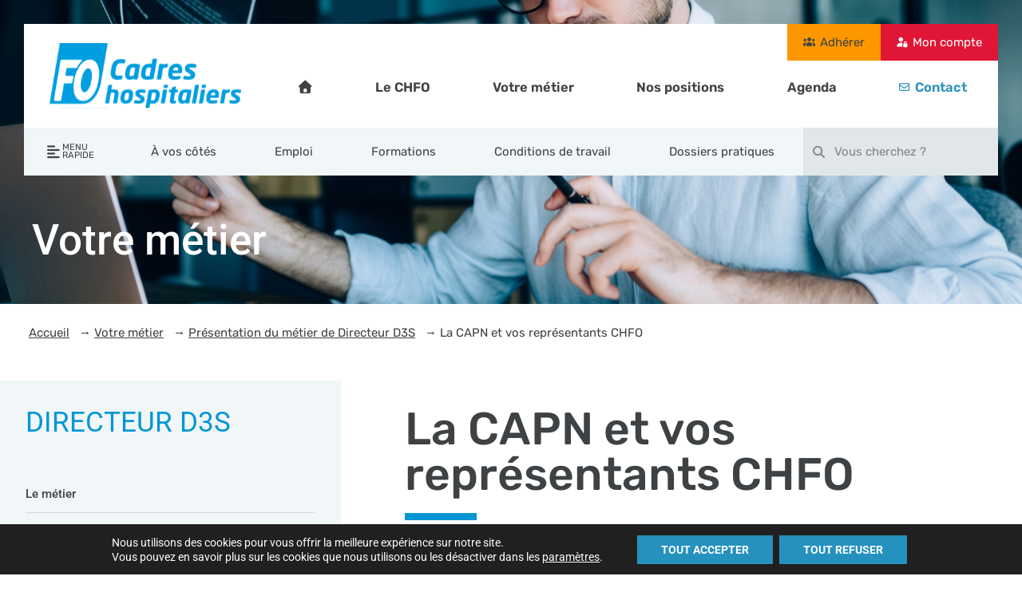

--- FILE ---
content_type: text/html; charset=UTF-8
request_url: https://www.chfo.org/votre-metier/directeur-etablissements-sanitaires-sociaux-medico-sociaux/la-capn-et-vos-representants-chfo-d3s/
body_size: 63736
content:
<!DOCTYPE html>
<html lang="fr-FR">
<head>
	<meta charset="UTF-8">
	<meta name="viewport" content="width=device-width, initial-scale=1.0, viewport-fit=cover" />		<style id="jetpack-boost-critical-css">@media all{@font-face{font-family:FontAwesome;font-weight:400;font-style:normal}.fa{display:inline-block;font:normal normal normal 14px/1 FontAwesome;font-size:inherit;text-rendering:auto;-webkit-font-smoothing:antialiased;-moz-osx-font-smoothing:grayscale}.fa-search:before{content:""}.fa-home:before{content:""}.fa-align-left:before{content:""}.fa-plus:before{content:""}.fa-minus:before{content:""}.fa-external-link:before{content:""}.fa-twitter:before{content:""}.fa-facebook:before{content:""}.fa-envelope:before{content:""}.fa-linkedin:before{content:""}}@media all{.wpel-icon-right i.wpel-icon{margin-left:.3em}}@media all{input[type=search]{background:0 0;border:1px solid #f1f1f1;padding:10px;color:#333;font-weight:500;font-size:12px}}@media all{*,::after,::before{box-sizing:border-box}html{font-family:sans-serif;line-height:1.15;-webkit-text-size-adjust:100%;-ms-text-size-adjust:100%;-ms-overflow-style:scrollbar}@-ms-viewport{width:device-width}aside,header,nav,section{display:block}body{margin:0;font-family:-apple-system,BlinkMacSystemFont,"Segoe UI",Roboto,"Helvetica Neue",Arial,sans-serif,"Apple Color Emoji","Segoe UI Emoji","Segoe UI Symbol","Noto Color Emoji";font-size:1rem;font-weight:400;line-height:1.5;color:#212529;text-align:left;background-color:#fff}h1,h2,h3,h5{margin-top:0;margin-bottom:.5rem}p{margin-top:0;margin-bottom:1rem}ul{margin-top:0;margin-bottom:1rem}ul ul{margin-bottom:0}b,strong{font-weight:bolder}sup{position:relative;font-size:75%;line-height:0;vertical-align:baseline}sup{top:-.5em}a{color:#007bff;text-decoration:none;background-color:transparent;-webkit-text-decoration-skip:objects}img{vertical-align:middle;border-style:none}svg{overflow:hidden;vertical-align:middle}label{display:inline-block;margin-bottom:.5rem}button{border-radius:0}button,input{margin:0;font-family:inherit;font-size:inherit;line-height:inherit}button,input{overflow:visible}button{text-transform:none}button{-webkit-appearance:button}input[type=checkbox]{box-sizing:border-box;padding:0}[type=search]{outline-offset:-2px;-webkit-appearance:none}[type=search]::-webkit-search-cancel-button{-webkit-appearance:none}h1,h2,h3,h5{margin-bottom:.5rem;font-family:inherit;font-weight:500;line-height:1.2;color:inherit}h1{font-size:2.5rem}h2{font-size:2rem}h3{font-size:1.75rem}h5{font-size:1.25rem}}@media all{.fa,.fab,.fas{-moz-osx-font-smoothing:grayscale;-webkit-font-smoothing:antialiased;display:inline-block;font-style:normal;font-variant:normal;text-rendering:auto;line-height:1}.fa-align-left:before{content:""}.fa-envelope:before{content:""}.fa-facebook:before{content:""}.fa-file-pdf:before{content:""}.fa-home:before{content:""}.fa-linkedin:before{content:""}.fa-minus:before{content:""}.fa-plus:before{content:""}.fa-search:before{content:""}.fa-twitter:before{content:""}.fa-user-lock:before{content:""}@font-face{font-family:"Font Awesome 5 Brands";font-style:normal;font-weight:400;font-display:block}.fab{font-family:"Font Awesome 5 Brands"}@font-face{font-family:"Font Awesome 5 Free";font-style:normal;font-weight:400;font-display:block}.fab{font-weight:400}@font-face{font-family:"Font Awesome 5 Free";font-style:normal;font-weight:900;font-display:block}.fa,.fas{font-family:"Font Awesome 5 Free"}.fa,.fas{font-weight:900}}@media all{body{margin:0;font-size:16px;font-weight:400}img{max-width:100%;height:auto}p{font-size:15px}.alignleft{display:inline;float:left;margin-right:1.5em}.hentry{margin:0 0 1.5em}}@media all{.elementor-screen-only{position:absolute;top:-10000em;width:1px;height:1px;margin:-1px;padding:0;overflow:hidden;clip:rect(0,0,0,0);border:0}.elementor-clearfix:after{content:"";display:block;clear:both;width:0;height:0}.elementor *,.elementor :after,.elementor :before{box-sizing:border-box}.elementor a{box-shadow:none;text-decoration:none}.elementor img{height:auto;max-width:100%;border:none;border-radius:0;box-shadow:none}.elementor-widget-wrap .elementor-element.elementor-widget__width-initial{max-width:100%}.elementor-element{--flex-direction:initial;--flex-wrap:initial;--justify-content:initial;--align-items:initial;--align-content:initial;--gap:initial;--flex-basis:initial;--flex-grow:initial;--flex-shrink:initial;--order:initial;--align-self:initial;flex-basis:var(--flex-basis);flex-grow:var(--flex-grow);flex-shrink:var(--flex-shrink);order:var(--order);align-self:var(--align-self)}.elementor-element:where(.e-con-full,.elementor-widget){flex-direction:var(--flex-direction);flex-wrap:var(--flex-wrap);justify-content:var(--justify-content);align-items:var(--align-items);align-content:var(--align-content);gap:var(--gap)}.elementor-align-left{text-align:left}.elementor-align-left .elementor-button{width:auto}:root{--page-title-display:block}.elementor-page-title{display:var(--page-title-display)}.elementor-section{position:relative}.elementor-section .elementor-container{display:flex;margin-right:auto;margin-left:auto;position:relative}@media (max-width:1109px){.elementor-section .elementor-container{flex-wrap:wrap}}.elementor-section.elementor-section-boxed>.elementor-container{max-width:1140px}.elementor-section.elementor-section-stretched{position:relative;width:100%}.elementor-section.elementor-section-items-top>.elementor-container{align-items:flex-start}@media (min-width:780px){.elementor-section.elementor-section-height-full{height:100vh}.elementor-section.elementor-section-height-full>.elementor-container{height:100%}}.elementor-widget-wrap{position:relative;width:100%;flex-wrap:wrap;align-content:flex-start}.elementor:not(.elementor-bc-flex-widget) .elementor-widget-wrap{display:flex}.elementor-widget-wrap>.elementor-element{width:100%}.elementor-widget{position:relative}.elementor-widget:not(:last-child){margin-bottom:20px}.elementor-column{position:relative;min-height:1px;display:flex}.elementor-column-gap-narrow>.elementor-column>.elementor-element-populated{padding:5px}.elementor-column-gap-default>.elementor-column>.elementor-element-populated{padding:10px}.elementor-column-gap-wide>.elementor-column>.elementor-element-populated{padding:20px}.elementor-column-gap-wider>.elementor-column>.elementor-element-populated{padding:30px}.elementor-inner-section .elementor-column-gap-no .elementor-element-populated{padding:0}@media (min-width:780px){.elementor-column.elementor-col-20{width:20%}.elementor-column.elementor-col-25{width:25%}.elementor-column.elementor-col-33{width:33.333%}.elementor-column.elementor-col-50{width:50%}.elementor-column.elementor-col-66{width:66.666%}.elementor-column.elementor-col-100{width:100%}}@media (max-width:779px){.elementor-column{width:100%}}.elementor-grid{display:grid;grid-column-gap:var(--grid-column-gap);grid-row-gap:var(--grid-row-gap)}.elementor-grid .elementor-grid-item{min-width:0}.elementor-grid-0 .elementor-grid{display:inline-block;width:100%;word-spacing:var(--grid-column-gap);margin-bottom:calc(-1*var(--grid-row-gap))}.elementor-grid-0 .elementor-grid .elementor-grid-item{display:inline-block;margin-bottom:var(--grid-row-gap);word-break:break-word}@media (max-width:779px){.elementor-grid-mobile-0 .elementor-grid{display:inline-block;width:100%;word-spacing:var(--grid-column-gap);margin-bottom:calc(-1*var(--grid-row-gap))}.elementor-grid-mobile-0 .elementor-grid .elementor-grid-item{display:inline-block;margin-bottom:var(--grid-row-gap);word-break:break-word}}.elementor-heading-title{padding:0;margin:0;line-height:1}.elementor-button{display:inline-block;line-height:1;background-color:#69727d;font-size:15px;padding:12px 24px;border-radius:3px;color:#fff;fill:#fff;text-align:center}.elementor-button-content-wrapper{display:flex;justify-content:center;flex-direction:row;gap:5px}.elementor-button-text{display:inline-block}.elementor-button.elementor-size-xs{font-size:13px;padding:10px 20px;border-radius:2px}.elementor-button span{text-decoration:inherit}.elementor-element.elementor-button-info .elementor-button{background-color:#5bc0de}.elementor-tab-title a{color:inherit}.elementor-icon{display:inline-block;line-height:1;color:#69727d;font-size:50px;text-align:center}.elementor-icon i{width:1em;height:1em;position:relative;display:block}.elementor-icon i:before{position:absolute;left:50%;transform:translateX(-50%)}.elementor .elementor-element ul.elementor-icon-list-items{padding:0}@media (max-width:779px){.elementor .elementor-hidden-mobile{display:none}}@media (min-width:780px) and (max-width:1109px){.elementor .elementor-hidden-tablet{display:none}}}@media all{.elementor-widget-image{text-align:center}.elementor-widget-image a{display:inline-block}.elementor-widget-image a img[src$=".svg"]{width:48px}.elementor-widget-image img{vertical-align:middle;display:inline-block}}@media all{.fa,.fab,.fas{-moz-osx-font-smoothing:grayscale;-webkit-font-smoothing:antialiased;display:inline-block;font-style:normal;font-variant:normal;text-rendering:auto;line-height:1}.fa-align-left:before{content:""}.fa-envelope:before{content:""}.fa-facebook:before{content:""}.fa-file-pdf:before{content:""}.fa-home:before{content:""}.fa-linkedin:before{content:""}.fa-minus:before{content:""}.fa-plus:before{content:""}.fa-search:before{content:""}.fa-twitter:before{content:""}.fa-user-lock:before{content:""}}@media all{@font-face{font-family:"Font Awesome 5 Free";font-style:normal;font-weight:900;font-display:block}.fa,.fas{font-family:"Font Awesome 5 Free";font-weight:900}}@media all{.elementor-social-icon i{color:var(--e-social-icon-icon-color)}}@media all{.fa,.fab,.fas{-moz-osx-font-smoothing:grayscale;-webkit-font-smoothing:antialiased;display:inline-block;font-style:normal;font-variant:normal;text-rendering:auto;line-height:1}.fa-align-left:before{content:""}.fa-envelope:before{content:""}.fa-facebook:before{content:""}.fa-file-pdf:before{content:""}.fa-home:before{content:""}.fa-linkedin:before{content:""}.fa-minus:before{content:""}.fa-plus:before{content:""}.fa-search:before{content:""}.fa-twitter:before{content:""}.fa-user-lock:before{content:""}@font-face{font-family:"Font Awesome 5 Brands";font-style:normal;font-weight:400;font-display:block}.fab{font-family:"Font Awesome 5 Brands"}@font-face{font-family:"Font Awesome 5 Free";font-style:normal;font-weight:400;font-display:block}.fab{font-weight:400}@font-face{font-family:"Font Awesome 5 Free";font-style:normal;font-weight:900;font-display:block}.fa,.fas{font-family:"Font Awesome 5 Free"}.fa,.fas{font-weight:900}}@media all{.elementor-location-footer:before,.elementor-location-header:before{content:"";display:table;clear:both}[data-elementor-type=popup]:not(.elementor-edit-area){display:none}.elementor-search-form{display:block}.elementor-search-form input[type=search]{margin:0;border:0;padding:0;display:inline-block;vertical-align:middle;white-space:normal;background:0 0;line-height:1;min-width:0;font-size:15px;-webkit-appearance:none;-moz-appearance:none}.elementor-search-form__container{display:flex;overflow:hidden;border:0 solid transparent;min-height:50px}.elementor-search-form__container:not(.elementor-search-form--full-screen){background:#f1f2f3}.elementor-search-form__input{flex-basis:100%;color:#3f444b}.elementor-search-form__input::-moz-placeholder{color:inherit;font-family:inherit;opacity:.6}.elementor-search-form__input::placeholder{color:inherit;font-family:inherit;opacity:.6}.elementor-search-form--skin-minimal .elementor-search-form__icon{opacity:.6;display:flex;align-items:center;justify-content:flex-end;color:#3f444b;fill:#3f444b;font-size:var(--e-search-form-icon-size-minimal,15px)}.elementor-icon-list-items .elementor-icon-list-item .elementor-icon-list-text{display:inline-block}.elementor-widget-breadcrumbs{font-size:.85em}.elementor-widget-breadcrumbs p{margin-bottom:0}.elementor-share-buttons--color-custom.elementor-share-buttons--skin-boxed .elementor-share-btn{color:var(--e-share-buttons-primary-color,#ea4335);border-color:var(--e-share-buttons-primary-color,#ea4335)}.elementor-share-buttons--color-custom.elementor-share-buttons--skin-boxed .elementor-share-btn__icon{background-color:var(--e-share-buttons-primary-color,#ea4335);color:var(--e-share-buttons-secondary-color,#fff)}.elementor-share-buttons--skin-boxed .elementor-share-btn__icon{margin-inline-start:-.2em}.elementor-share-buttons--skin-boxed .elementor-share-btn{border-style:solid}.elementor-share-buttons--view-icon .elementor-share-btn{justify-content:center}.elementor-share-buttons--view-icon .elementor-share-btn__icon{flex-grow:1;justify-content:center}.elementor-share-buttons--shape-circle .elementor-share-btn{border-radius:99.9em}.elementor-share-btn{overflow:hidden;font-size:10px;display:flex;align-items:center;justify-content:flex-start;height:4.5em}.elementor-share-btn__icon{display:flex;align-self:stretch;justify-content:center;align-items:center;width:4.5em;position:relative}.elementor-share-btn__icon i{font-size:var(--e-share-buttons-icon-size,1.7em)}.elementor-widget-share-buttons{text-align:var(--alignment,inherit);-moz-text-align-last:var(--alignment,inherit);text-align-last:var(--alignment,inherit)}.elementor-widget-share-buttons.elementor-grid-0 .elementor-widget-container{font-size:0}.elementor-item:after,.elementor-item:before{display:block;position:absolute}.elementor-item:not(:hover):not(:focus):not(.elementor-item-active):not(.highlighted):after,.elementor-item:not(:hover):not(:focus):not(.elementor-item-active):not(.highlighted):before{opacity:0}.elementor-nav-menu--main .elementor-nav-menu a{padding:13px 20px}.elementor-nav-menu--layout-horizontal{display:flex}.elementor-nav-menu--layout-horizontal .elementor-nav-menu{display:flex;flex-wrap:wrap}.elementor-nav-menu--layout-horizontal .elementor-nav-menu a{white-space:nowrap;flex-grow:1}.elementor-nav-menu--layout-horizontal .elementor-nav-menu>li{display:flex}.elementor-nav-menu--layout-horizontal .elementor-nav-menu>li:not(:first-child)>a{margin-inline-start:var(--e-nav-menu-horizontal-menu-item-margin)}.elementor-nav-menu--layout-horizontal .elementor-nav-menu>li:not(:last-child)>a{margin-inline-end:var(--e-nav-menu-horizontal-menu-item-margin)}.elementor-nav-menu--layout-horizontal .elementor-nav-menu>li:not(:last-child):after{content:var(--e-nav-menu-divider-content,none);height:var(--e-nav-menu-divider-height,35%);border-left:var(--e-nav-menu-divider-width,2px) var(--e-nav-menu-divider-style,solid) var(--e-nav-menu-divider-color,#000);border-bottom-color:var(--e-nav-menu-divider-color,#000);border-right-color:var(--e-nav-menu-divider-color,#000);border-top-color:var(--e-nav-menu-divider-color,#000);align-self:center}.elementor-nav-menu__align-end .elementor-nav-menu{margin-inline-start:auto;justify-content:flex-end}.elementor-nav-menu__align-justify .elementor-nav-menu--layout-horizontal .elementor-nav-menu{width:100%}.elementor-nav-menu__align-justify .elementor-nav-menu--layout-horizontal .elementor-nav-menu>li{flex-grow:1}.elementor-nav-menu__align-justify .elementor-nav-menu--layout-horizontal .elementor-nav-menu>li>a{justify-content:center}.elementor-widget-nav-menu .elementor-widget-container{display:flex;flex-direction:column}.elementor-nav-menu{position:relative;z-index:2}.elementor-nav-menu:after{content:" ";display:block;height:0;font:0/0 serif;clear:both;visibility:hidden;overflow:hidden}.elementor-nav-menu,.elementor-nav-menu li{display:block;list-style:none;margin:0;padding:0;line-height:normal}.elementor-nav-menu a,.elementor-nav-menu li{position:relative}.elementor-nav-menu li{border-width:0}.elementor-nav-menu a{display:flex;align-items:center}.elementor-nav-menu a{padding:10px 20px;line-height:20px}.elementor-nav-menu--dropdown{background-color:#fff;font-size:13px}.elementor-nav-menu--dropdown-none .elementor-nav-menu--dropdown{display:none}.elementor-nav-menu--dropdown.elementor-nav-menu__container{margin-top:10px;transform-origin:top;overflow-y:auto;overflow-x:hidden}.elementor-nav-menu--dropdown a{color:#33373d}}@media all{.fa.fa-external-link:before{content:""}}@media all{.gdpr_lightbox-hide{display:none}#moove_gdpr_cookie_info_bar .moove-gdpr-cookie-notice button.change-settings-button{padding:0;display:inline-block;border:none;box-shadow:none;background-color:transparent;color:inherit;text-decoration:underline;font-size:inherit;text-transform:inherit;font-weight:inherit;letter-spacing:inherit;line-height:inherit}#moove_gdpr_cookie_info_bar .gdpr-fbo-0{-ms-flex-order:1;order:1}#moove_gdpr_cookie_info_bar .gdpr-fbo-1{-ms-flex-order:2;order:2}.gdpr-sr-only{position:absolute;width:1px;height:1px;padding:0;margin:-1px;overflow:hidden;clip:rect(0,0,0,0);white-space:nowrap;border:0}#moove_gdpr_cookie_info_bar{content-visibility:auto}#moove_gdpr_cookie_info_bar .moove-gdpr-button-holder{display:-ms-flexbox;display:flex;-ms-flex-align:center;align-items:center}#moove_gdpr_cookie_modal .cookie-switch .cookie-slider{overflow:visible;box-shadow:1px 1px transparent}#moove_gdpr_cookie_modal{margin:0 auto;margin-top:0;min-height:60vh;font-family:Nunito,sans-serif;content-visibility:hidden}#moove_gdpr_cookie_modal span.tab-title{display:block}#moove_gdpr_cookie_modal button{letter-spacing:0;outline:0}#moove_gdpr_cookie_modal *{-webkit-font-smoothing:antialiased;-moz-osx-font-smoothing:grayscale;font-family:inherit}#moove_gdpr_cookie_modal .cookie-switch{position:relative;display:inline-block;width:50px;height:30px;padding:0}#moove_gdpr_cookie_modal .cookie-switch input{display:none}#moove_gdpr_cookie_modal .cookie-switch .cookie-slider{position:absolute;top:0;left:0;right:0;bottom:0;background-color:red;margin:0;padding:0}#moove_gdpr_cookie_modal .cookie-switch .cookie-slider:before{position:absolute;content:"";height:26px;width:26px;left:1px;bottom:1px;border:1px solid #f2f2f2;border-radius:50%;background-color:#fff;box-shadow:0 5px 15px 0 rgba(0,0,0,.25);display:block;box-sizing:content-box}#moove_gdpr_cookie_modal .cookie-switch .cookie-slider:after{content:attr(data-text-disabled);position:absolute;top:0;left:60px;font-weight:700;font-size:16px;line-height:30px;color:red;display:block;white-space:nowrap}#moove_gdpr_cookie_modal .cookie-switch .cookie-slider.cookie-round{border-radius:34px}#moove_gdpr_cookie_modal .cookie-switch .cookie-slider.cookie-round:before{border-radius:50%}#moove_gdpr_cookie_modal .cookie-switch input:checked+.cookie-slider{background-color:#2e9935}#moove_gdpr_cookie_modal .cookie-switch input:checked+.cookie-slider:after{content:attr(data-text-enable);color:#2e9935;white-space:nowrap}#moove_gdpr_cookie_modal .cookie-switch input:checked+.cookie-slider:before{transform:translateX(20px)}#moove_gdpr_cookie_modal a,#moove_gdpr_cookie_modal button{outline:0;box-shadow:none;text-shadow:none}#moove_gdpr_cookie_modal .moove-gdpr-modal-content{color:#000;background-color:#fff;width:900px;width:80vw;max-width:1170px;min-height:600px;border-radius:10px;position:relative;margin:0 auto}#moove_gdpr_cookie_modal .moove-gdpr-modal-content .gdpr-cc-form-fieldset{background-color:transparent}#moove_gdpr_cookie_modal .moove-gdpr-modal-content.logo-position-left .moove-gdpr-company-logo-holder{text-align:left}#moove_gdpr_cookie_modal .moove-gdpr-modal-content.moove_gdpr_modal_theme_v1 .main-modal-content{display:-ms-flexbox;display:flex;-ms-flex-flow:column;flex-flow:column;height:100%}#moove_gdpr_cookie_modal .moove-gdpr-modal-content.moove_gdpr_modal_theme_v1 .moove-gdpr-modal-footer-content .moove-gdpr-button-holder button.mgbutton{margin:2px}#moove_gdpr_cookie_modal .moove-gdpr-modal-content .moove-gdpr-modal-close{position:absolute;text-decoration:none;top:-30px;right:-30px;display:block;width:60px;height:60px;line-height:60px;text-align:center;border-radius:50%;background:0 0;padding:0;z-index:99;margin:0;outline:0;box-shadow:none;border:none}#moove_gdpr_cookie_modal .moove-gdpr-modal-content .moove-gdpr-modal-close span.gdpr-icon{display:block;width:60px;height:60px;line-height:60px;font-size:48px;background-color:#0c4da2;border:1px solid #0c4da2;color:#fff;border-radius:50%}#moove_gdpr_cookie_modal .moove-gdpr-modal-content .moove-gdpr-company-logo-holder{padding:0;margin-bottom:30px}#moove_gdpr_cookie_modal .moove-gdpr-modal-content .moove-gdpr-company-logo-holder img{max-height:75px;max-width:70%;width:auto;display:inline-block}#moove_gdpr_cookie_modal .moove-gdpr-modal-content .moove-gdpr-tab-main span.tab-title{font-weight:700;font-size:28px;line-height:1.2;margin:0;padding:0;color:#000;margin-bottom:25px}#moove_gdpr_cookie_modal .moove-gdpr-modal-content .moove-gdpr-tab-main .moove-gdpr-tab-main-content{display:-ms-flexbox;display:flex;-ms-flex-flow:column;flex-flow:column;max-height:calc(100% - 155px);overflow-y:auto;padding-right:20px;padding-bottom:15px}#moove_gdpr_cookie_modal .moove-gdpr-modal-content .moove-gdpr-tab-main .moove-gdpr-tab-main-content p{font-weight:400;font-size:16px;line-height:1.4;margin-bottom:18px;margin-top:0;padding:0;color:#000}#moove_gdpr_cookie_modal .moove-gdpr-modal-content .moove-gdpr-tab-main .moove-gdpr-status-bar{padding:5px;margin-right:10px;margin-bottom:15px}#moove_gdpr_cookie_modal .moove-gdpr-modal-content .moove-gdpr-tab-main .moove-gdpr-status-bar.gdpr-checkbox-disabled{opacity:.6}#moove_gdpr_cookie_modal .moove-gdpr-modal-content .moove-gdpr-tab-main .moove-gdpr-status-bar.gdpr-checkbox-disabled .cookie-switch input:checked+.cookie-slider{background-color:#474747}#moove_gdpr_cookie_modal .moove-gdpr-modal-content .moove-gdpr-tab-main .moove-gdpr-status-bar.gdpr-checkbox-disabled .cookie-switch input:checked+.cookie-slider:after{color:#474747}#moove_gdpr_cookie_modal .moove-gdpr-modal-content .moove-gdpr-tab-main .moove-gdpr-status-bar .gdpr-cc-form-wrap,#moove_gdpr_cookie_modal .moove-gdpr-modal-content .moove-gdpr-tab-main .moove-gdpr-status-bar .gdpr-cc-form-wrap .gdpr-cc-form-fieldset{border:none;padding:0;margin:0;box-shadow:none}#moove_gdpr_cookie_modal .moove-gdpr-modal-content .moove-gdpr-modal-footer-content{display:-ms-flexbox;display:flex;-ms-flex-align:center;align-items:center;height:130px;position:absolute;left:0;bottom:0;width:100%;background-color:#f1f1f1;z-index:15;border-radius:5px}#moove_gdpr_cookie_modal .moove-gdpr-modal-content .moove-gdpr-modal-footer-content:before{content:"";position:absolute;bottom:130px;left:60px;right:60px;height:1px;display:block;background-color:#c9c8c8}#moove_gdpr_cookie_modal .moove-gdpr-modal-content .moove-gdpr-modal-footer-content .moove-gdpr-button-holder{width:calc(100% + 16px);display:-ms-flexbox;display:flex;padding:0 60px;-ms-flex-pack:justify;justify-content:space-between;margin:0-2px;-ms-flex-wrap:wrap;flex-wrap:wrap}#moove_gdpr_cookie_modal .moove-gdpr-modal-content .moove-gdpr-modal-footer-content .moove-gdpr-button-holder button.mgbutton{margin:8px;text-decoration:none;border-radius:150px;color:#fff;padding:15px 10px;border:1px solid transparent;min-width:160px;text-align:center;text-transform:none;letter-spacing:0;font-weight:700;font-size:14px;line-height:20px}#moove_gdpr_cookie_modal .moove-gdpr-modal-content .moove-gdpr-modal-footer-content .moove-gdpr-button-holder button.mgbutton.moove-gdpr-modal-save-settings{color:#fff;display:none}#moove_gdpr_cookie_modal .moove-gdpr-modal-content .moove-gdpr-modal-left-content{width:40%;display:inline-block;float:left;padding:40px 60px;position:absolute;height:100%;top:0;box-shadow:0 0 30px 0 rgba(35,35,35,.1);background:#fff;z-index:10;left:0;border-top-left-radius:5px;border-bottom-left-radius:5px}#moove_gdpr_cookie_modal .moove-gdpr-modal-content .moove-gdpr-modal-left-content .moove-gdpr-branding-cnt{position:absolute;bottom:0;padding-bottom:30px;left:60px;right:60px}#moove_gdpr_cookie_modal .moove-gdpr-modal-content .moove-gdpr-modal-left-content .moove-gdpr-branding-cnt a{color:#000;font-weight:700;font-size:13px;letter-spacing:-.3px;padding:20px 0;position:relative;top:10px;text-decoration:none;display:block}#moove_gdpr_cookie_modal .moove-gdpr-modal-content .moove-gdpr-modal-left-content .moove-gdpr-branding-cnt a span{display:inline-block;text-decoration:underline}#moove_gdpr_cookie_modal .moove-gdpr-modal-content .moove-gdpr-modal-left-content #moove-gdpr-menu{padding:0;list-style:none;margin:0;z-index:12}#moove_gdpr_cookie_modal .moove-gdpr-modal-content .moove-gdpr-modal-left-content #moove-gdpr-menu li{margin:0;padding:0;list-style:none;margin-bottom:15px}#moove_gdpr_cookie_modal .moove-gdpr-modal-content .moove-gdpr-modal-left-content #moove-gdpr-menu li.menu-item-selected button{background-color:#fff;border-color:#f1f1f1;color:#000}#moove_gdpr_cookie_modal .moove-gdpr-modal-content .moove-gdpr-modal-left-content #moove-gdpr-menu li button{display:-ms-flexbox;display:flex;-ms-flex-align:center;align-items:center;font-weight:800;font-size:14px;text-decoration:none;text-transform:uppercase;background-color:#f1f1f1;border:1px solid #f1f1f1;line-height:1.1;padding:13px 20px;color:#0c4da2;width:100%;border-radius:5px;text-align:left;white-space:normal}#moove_gdpr_cookie_modal .moove-gdpr-modal-content .moove-gdpr-modal-left-content #moove-gdpr-menu li button span.gdpr-nav-tab-title{display:-ms-inline-flexbox;display:inline-flex;-ms-flex-align:center;align-items:center;width:calc(100% - 40px)}#moove_gdpr_cookie_modal .moove-gdpr-modal-content .moove-gdpr-modal-right-content{width:60%;display:inline-block;float:right;padding:40px 60px;position:absolute;top:0;height:auto;right:0;background-color:#f1f1f1;border-top-right-radius:5px;border-bottom-right-radius:5px}#moove_gdpr_cookie_modal .moove-gdpr-modal-content .moove-gdpr-tab-main .moove-gdpr-status-bar:after,.moove-clearfix:after{content:"";display:table;clear:both}#moove_gdpr_cookie_info_bar{position:fixed;bottom:0;left:0;width:100%;min-height:60px;max-height:400px;color:#fff;z-index:9900;background-color:#202020;border-top:1px solid #fff;font-family:Nunito,sans-serif}#moove_gdpr_cookie_info_bar *{font-family:inherit;-webkit-font-smoothing:antialiased;-moz-osx-font-smoothing:grayscale}#moove_gdpr_cookie_info_bar.moove-gdpr-info-bar-hidden{bottom:-400px}#moove_gdpr_cookie_info_bar.moove-gdpr-align-center{text-align:center}#moove_gdpr_cookie_info_bar.moove-gdpr-dark-scheme{background-color:#202020;border-top:1px solid #fff}#moove_gdpr_cookie_info_bar.moove-gdpr-dark-scheme .moove-gdpr-info-bar-container .moove-gdpr-info-bar-content p,#moove_gdpr_cookie_info_bar.moove-gdpr-dark-scheme p{color:#fff}#moove_gdpr_cookie_info_bar.moove-gdpr-dark-scheme .moove-gdpr-info-bar-container .moove-gdpr-info-bar-content button{text-decoration:underline;outline:0}#moove_gdpr_cookie_info_bar .moove-gdpr-info-bar-container{padding:10px 40px;position:static;display:inline-block}#moove_gdpr_cookie_info_bar .moove-gdpr-info-bar-container .moove-gdpr-info-bar-content{padding-left:30px;padding-right:30px;text-align:left;display:-ms-flexbox;display:flex;-ms-flex-align:center;align-items:center;width:100%}#moove_gdpr_cookie_info_bar .moove-gdpr-info-bar-container .moove-gdpr-info-bar-content p{margin:0;font-size:14px;line-height:18px;font-weight:700;padding-bottom:0;color:#fff}#moove_gdpr_cookie_info_bar .moove-gdpr-info-bar-container .moove-gdpr-info-bar-content button.mgbutton{font-size:14px;line-height:20px;color:#fff;font-weight:700;text-decoration:none;border-radius:150px;padding:8px 30px;border:none;display:inline-block;margin:3px 4px;white-space:nowrap;text-transform:none;letter-spacing:0}#moove_gdpr_cookie_info_bar .moove-gdpr-info-bar-container .moove-gdpr-info-bar-content .moove-gdpr-button-holder{padding-left:15px;padding-left:3vw}#moove_gdpr_save_popup_settings_button{display:block;z-index:1001;position:fixed;background-color:rgba(0,0,0,.8);color:#fff;padding:0;text-align:center;height:40px;outline:0;font-weight:400;font-size:14px;line-height:20px;border-radius:0;border:none;text-decoration:none;border-radius:50px}#moove_gdpr_save_popup_settings_button:not(.gdpr-floating-button-custom-position){bottom:20px;left:20px}#moove_gdpr_save_popup_settings_button span{background-color:inherit}#moove_gdpr_save_popup_settings_button span.moove_gdpr_icon{display:-ms-inline-flexbox;display:inline-flex;line-height:40px;float:left;font-size:30px;min-width:40px;height:40px;-ms-flex-align:center;align-items:center;-ms-flex-pack:center;justify-content:center;text-align:center;z-index:15;position:relative;background-color:inherit;border-radius:inherit}#moove_gdpr_save_popup_settings_button span.moove_gdpr_text{font:normal 12px Arial,sans-serif;text-transform:uppercase;white-space:nowrap;padding:0 15px 0 5px;top:0;left:0;position:relative;line-height:40px;display:none;overflow:hidden;z-index:5;background-color:transparent;text-decoration:none}#moove_gdpr_cookie_info_bar *{box-sizing:border-box}@media (max-width:767px){#moove_gdpr_cookie_modal .moove-gdpr-modal-content .moove-gdpr-modal-left-content .moove-gdpr-branding-cnt a{font-size:10px;line-height:1.2}.gdpr-icon.moovegdpr-arrow-close:after,.gdpr-icon.moovegdpr-arrow-close:before{height:14px;top:calc(50% - 7px)}#moove_gdpr_cookie_info_bar .moove-gdpr-button-holder{-ms-flex-wrap:wrap;flex-wrap:wrap}#moove_gdpr_cookie_modal .moove-gdpr-modal-content{width:calc(100vw - 50px)}#moove_gdpr_cookie_modal .cookie-switch{width:40px;height:24px}#moove_gdpr_cookie_modal .cookie-switch .cookie-slider:before{height:20px;width:20px}#moove_gdpr_cookie_modal .cookie-switch input:checked+.cookie-slider:before{transform:translateX(16px)}#moove_gdpr_cookie_modal .moove-gdpr-modal-content.moove_gdpr_modal_theme_v1 .moove-gdpr-tab-main .moove-gdpr-tab-main-content{max-height:auto}#moove_gdpr_cookie_modal .moove-gdpr-modal-content{max-height:500px;max-height:90vh;min-height:auto}#moove_gdpr_cookie_modal .moove-gdpr-modal-content .cookie-switch .cookie-slider:after{font-weight:800;font-size:12px;line-height:30px;min-width:130px}#moove_gdpr_cookie_modal .moove-gdpr-modal-content .moove-gdpr-modal-close{position:absolute;top:-15px;right:-15px;display:block;width:30px;height:30px;line-height:30px;text-decoration:none}#moove_gdpr_cookie_modal .moove-gdpr-modal-content .moove-gdpr-modal-close span.gdpr-icon{width:30px;height:30px;line-height:30px;font-size:30px}#moove_gdpr_cookie_modal .moove-gdpr-modal-content .moove-gdpr-company-logo-holder{margin-bottom:15px}#moove_gdpr_cookie_modal .moove-gdpr-modal-content .moove-gdpr-modal-left-content{padding:10px;padding-top:30px;position:relative;top:0;left:0;text-align:center;min-height:140px;border-radius:0;border-top-left-radius:5px;border-top-right-radius:5px}#moove_gdpr_cookie_modal .moove-gdpr-modal-content .moove-gdpr-modal-left-content #moove-gdpr-menu{display:-ms-flexbox;display:flex;margin:0-3px;-ms-flex-wrap:wrap;flex-wrap:wrap}#moove_gdpr_cookie_modal .moove-gdpr-modal-content .moove-gdpr-modal-left-content #moove-gdpr-menu li{list-style:none;margin-bottom:20px;display:-ms-inline-flexbox;display:inline-flex;margin:3px;-ms-flex:1;flex:1}#moove_gdpr_cookie_modal .moove-gdpr-modal-content .moove-gdpr-modal-left-content #moove-gdpr-menu li button{padding:5px}#moove_gdpr_cookie_modal .moove-gdpr-modal-content .moove-gdpr-modal-left-content #moove-gdpr-menu li button span.gdpr-nav-tab-title{font-size:8px;line-height:1.2}#moove_gdpr_cookie_modal .moove-gdpr-modal-content .moove-gdpr-modal-left-content .moove-gdpr-branding-cnt{top:3px;right:3px;left:auto;padding:0;bottom:auto;transform:scale(.8)}#moove_gdpr_cookie_modal .moove-gdpr-modal-content .moove-gdpr-modal-left-content .moove-gdpr-branding-cnt a{text-align:right}#moove_gdpr_cookie_modal .moove-gdpr-modal-content .moove-gdpr-modal-left-content .moove-gdpr-branding-cnt a span{display:block}#moove_gdpr_cookie_modal .moove-gdpr-modal-content .moove-gdpr-modal-right-content{width:100%;position:relative;padding:15px 10px;border-radius:0;border-bottom-left-radius:5px;border-bottom-right-radius:5px}#moove_gdpr_cookie_modal .moove-gdpr-modal-content .moove-gdpr-tab-main span.tab-title{font-weight:700;font-size:16px}#moove_gdpr_cookie_modal .moove-gdpr-modal-content .moove-gdpr-tab-main .moove-gdpr-status-bar{padding:0}#moove_gdpr_cookie_modal .moove-gdpr-modal-content .moove-gdpr-tab-main .moove-gdpr-tab-main-content{padding:0;position:relative;overflow:auto;max-height:calc(100% - 110px)}#moove_gdpr_cookie_modal .moove-gdpr-modal-content .moove-gdpr-tab-main .moove-gdpr-tab-main-content p{font-weight:400;font-size:14px;line-height:1.3}#moove_gdpr_cookie_modal .moove-gdpr-modal-content.moove_gdpr_modal_theme_v1 .moove-gdpr-tab-main{margin-bottom:55px}#moove_gdpr_cookie_modal .moove-gdpr-modal-content.moove_gdpr_modal_theme_v1 .moove-gdpr-tab-main .moove-gdpr-tab-main-content{height:100%;max-height:calc(90vh - 320px)}#moove_gdpr_cookie_modal .moove-gdpr-modal-content .moove-gdpr-modal-footer-content{height:70px}#moove_gdpr_cookie_modal .moove-gdpr-modal-content .moove-gdpr-modal-footer-content:before{left:10px;right:10px;bottom:70px}#moove_gdpr_cookie_modal .moove-gdpr-modal-content .moove-gdpr-modal-footer-content .moove-gdpr-button-holder{padding:0 10px}#moove_gdpr_cookie_modal .moove-gdpr-modal-content .moove-gdpr-modal-footer-content .moove-gdpr-button-holder button.mgbutton{margin:0;background-color:#fff;text-decoration:none;border-radius:150px;font-weight:700;font-size:12px;line-height:18px;padding:5px;border:1px solid #fff;color:#fff;min-width:110px;text-align:center;text-transform:none}#moove_gdpr_cookie_modal .moove-gdpr-modal-content .moove-gdpr-modal-left-content{width:100%}#moove_gdpr_cookie_modal .moove-gdpr-modal-content .moove-gdpr-modal-left-content .moove-gdpr-branding-cnt a{top:0;padding:5px 0}#moove_gdpr_cookie_modal .moove-gdpr-modal-content .moove-gdpr-company-logo-holder img{max-height:40px}#moove_gdpr_cookie_modal .moove-gdpr-modal-content .moove-gdpr-company-logo-holder{text-align:center}#moove_gdpr_cookie_info_bar .moove-gdpr-info-bar-container{padding:15px}#moove_gdpr_cookie_info_bar .moove-gdpr-info-bar-container .moove-gdpr-info-bar-content{padding-left:0;padding-right:0;display:block;min-height:auto}#moove_gdpr_cookie_info_bar .moove-gdpr-info-bar-container .moove-gdpr-info-bar-content .moove-gdpr-cookie-notice{padding-left:4px;margin-bottom:10px}#moove_gdpr_cookie_info_bar .moove-gdpr-info-bar-container .moove-gdpr-info-bar-content .moove-gdpr-button-holder{padding-left:0}#moove_gdpr_cookie_info_bar .moove-gdpr-info-bar-container .moove-gdpr-info-bar-content button.mgbutton{font-size:12px;font-weight:700;padding:5px 20px}.moove-gdpr-branding-cnt a{padding:10px 0}}@media screen and (max-width:767px) and (orientation:landscape){#moove_gdpr_cookie_modal .moove-gdpr-modal-content.moove_gdpr_modal_theme_v1 .moove-gdpr-modal-right-content .main-modal-content .moove-gdpr-tab-content{margin-bottom:35px;max-height:55vh;overflow:auto}#moove_gdpr_cookie_modal .moove-gdpr-modal-content .moove-gdpr-modal-left-content .moove-gdpr-branding-cnt a span{display:inline-block}#moove_gdpr_cookie_modal .moove-gdpr-modal-content .moove-gdpr-company-logo-holder{text-align:left;margin:0;display:inline-block;float:left;width:40%}#moove_gdpr_cookie_modal .moove-gdpr-modal-content .moove-gdpr-modal-left-content #moove-gdpr-menu{max-width:60%;float:right}#moove_gdpr_cookie_modal .moove-gdpr-modal-content .moove-gdpr-modal-left-content{padding-top:30px;min-height:75px}#moove_gdpr_cookie_modal .moove-gdpr-modal-content .moove-gdpr-tab-main span.tab-title{margin-bottom:10px}#moove_gdpr_cookie_modal .moove-gdpr-modal-content .moove-gdpr-modal-footer-content{height:45px}#moove_gdpr_cookie_modal .moove-gdpr-modal-content .moove-gdpr-modal-footer-content:before{bottom:45px}#moove_gdpr_cookie_modal .moove-gdpr-modal-content .moove-gdpr-tab-main .moove-gdpr-tab-main-content{display:-ms-flexbox;display:flex;-ms-flex-flow:column;flex-flow:column;max-height:350px;max-height:calc(100% - 70px)}#moove_gdpr_cookie_modal{background:0 0;border-radius:5px}#moove_gdpr_cookie_modal .moove-gdpr-modal-content .moove-gdpr-modal-right-content{min-height:55vh}#moove_gdpr_cookie_modal .moove-gdpr-modal-content .moove-gdpr-modal-left-content .moove-gdpr-branding-cnt a.moove-gdpr-branding{top:0;padding:0}#moove_gdpr_cookie_modal .moove-gdpr-modal-content.moove_gdpr_modal_theme_v1 .moove-gdpr-tab-main .moove-gdpr-tab-main-content{max-height:100%}}@media (min-width:768px){#moove_gdpr_cookie_modal .moove-gdpr-modal-content.moove_gdpr_modal_theme_v1 .moove-gdpr-modal-right-content,#moove_gdpr_cookie_modal .moove-gdpr-modal-content.moove_gdpr_modal_theme_v1 .moove-gdpr-tab-content,#moove_gdpr_cookie_modal .moove-gdpr-modal-content.moove_gdpr_modal_theme_v1 .moove-gdpr-tab-main{height:100%}}@media (min-width:768px) and (max-width:999px){#moove_gdpr_cookie_modal .moove-gdpr-modal-content .moove-gdpr-modal-right-content{padding:30px 20px}#moove_gdpr_cookie_modal .moove-gdpr-modal-content .moove-gdpr-modal-footer-content{height:120px}#moove_gdpr_cookie_modal .moove-gdpr-modal-content .moove-gdpr-modal-footer-content .moove-gdpr-button-holder{padding:0 20px}#moove_gdpr_cookie_modal .moove-gdpr-modal-content .moove-gdpr-modal-footer-content:before{bottom:120px;left:20px;right:20px}#moove_gdpr_cookie_modal .moove-gdpr-modal-content .moove-gdpr-modal-left-content{padding:30px 20px}#moove_gdpr_cookie_modal .moove-gdpr-modal-content{min-height:620px;transform:scale(.75)}#moove_gdpr_cookie_modal .moove-gdpr-modal-content .moove-gdpr-modal-left-content .moove-gdpr-branding-cnt{left:20px;right:20px}#moove_gdpr_cookie_info_bar .moove-gdpr-info-bar-container .moove-gdpr-info-bar-content p{font-size:13px}#moove_gdpr_cookie_modal .moove-gdpr-modal-content .moove-gdpr-modal-left-content #moove-gdpr-menu li button{padding:10px 15px;font-weight:700;font-size:12px}#moove_gdpr_cookie_info_bar .moove-gdpr-info-bar-container .moove-gdpr-info-bar-content{padding-left:20px;padding-right:20px}#moove_gdpr_cookie_modal .moove-gdpr-modal-content .moove-gdpr-tab-main span.tab-title{font-weight:700;font-size:24px}#moove_gdpr_cookie_info_bar .moove-gdpr-info-bar-container{padding:10px 20px}#moove_gdpr_cookie_modal .moove-gdpr-modal-content .moove-gdpr-modal-footer-content .moove-gdpr-button-holder button.mgbutton{min-width:auto;padding:7px 15px;font-size:13px;margin:4px 8px}}@media (min-width:1000px) and (max-width:1300px){#moove_gdpr_cookie_modal .moove-gdpr-modal-content .moove-gdpr-modal-right-content{padding:40px 30px}#moove_gdpr_cookie_modal .moove-gdpr-modal-content .moove-gdpr-modal-footer-content{height:120px}#moove_gdpr_cookie_modal .moove-gdpr-modal-content .moove-gdpr-modal-footer-content .moove-gdpr-button-holder{padding:0 30px}#moove_gdpr_cookie_modal .moove-gdpr-modal-content .moove-gdpr-modal-footer-content:before{bottom:120px;left:30px;right:30px}#moove_gdpr_cookie_modal .moove-gdpr-modal-content .moove-gdpr-modal-left-content .moove-gdpr-branding-cnt{left:30px;right:30px}#moove_gdpr_cookie_modal .moove-gdpr-modal-content .moove-gdpr-modal-left-content{padding:30px}#moove_gdpr_cookie_modal .moove-gdpr-modal-content{min-width:700px}#moove_gdpr_cookie_modal .moove-gdpr-modal-content .moove-gdpr-modal-footer-content .moove-gdpr-button-holder button.mgbutton{min-width:auto;padding:10px 30px;margin-left:8px;margin-right:8px}}@media (min-width:768px) and (max-height:700px){#moove_gdpr_cookie_modal .moove-gdpr-modal-content{min-height:600px;transform:scale(.7)}}@media (-ms-high-contrast:none),screen and (-ms-high-contrast:active){#moove_gdpr_cookie_info_bar .moove-gdpr-info-bar-container .moove-gdpr-info-bar-content{display:block;max-width:100%;text-align:center}#moove_gdpr_cookie_info_bar .moove-gdpr-info-bar-container .moove-gdpr-info-bar-content .moove-gdpr-button-holder{margin-top:10px}#moove_gdpr_cookie_modal .moove-gdpr-modal-content .moove-gdpr-tab-main .moove-gdpr-tab-main-content{display:block;max-width:100%}#moove_gdpr_cookie_modal .moove-gdpr-modal-content .moove-gdpr-modal-left-content #moove-gdpr-menu li button span{display:block}}@media (-ms-high-contrast:active),(-ms-high-contrast:none){#moove_gdpr_cookie_info_bar .moove-gdpr-info-bar-container .moove-gdpr-info-bar-content{display:block;max-width:100%;text-align:center}#moove_gdpr_cookie_info_bar .moove-gdpr-info-bar-container .moove-gdpr-info-bar-content .moove-gdpr-button-holder{margin-top:10px}#moove_gdpr_cookie_modal .moove-gdpr-modal-content .moove-gdpr-tab-main .moove-gdpr-tab-main-content{display:block;max-width:100%}#moove_gdpr_cookie_modal .moove-gdpr-modal-content .moove-gdpr-modal-left-content #moove-gdpr-menu li button span{display:block}}#moove_gdpr_save_popup_settings_button span.moove_gdpr_icon svg{height:30px;width:auto}#moove_gdpr_save_popup_settings_button span.moove_gdpr_icon svg *{fill:currentColor}.gdpr-icon.moovegdpr-arrow-close{position:relative}.gdpr-icon.moovegdpr-arrow-close:after,.gdpr-icon.moovegdpr-arrow-close:before{position:absolute;content:" ";height:24px;width:1px;top:calc(50% - 12px);background-color:currentColor}.gdpr-icon.moovegdpr-arrow-close:before{transform:rotate(45deg)}.gdpr-icon.moovegdpr-arrow-close:after{transform:rotate(-45deg)}@media (max-width:767px){.gdpr-icon.moovegdpr-arrow-close:after,.gdpr-icon.moovegdpr-arrow-close:before{height:14px;top:calc(50% - 7px)}#moove_gdpr_cookie_modal .moove-gdpr-modal-content{display:-ms-flexbox;display:flex;-ms-flex-wrap:wrap;flex-wrap:wrap}#moove_gdpr_cookie_modal .moove-gdpr-modal-content.moove_gdpr_modal_theme_v1 .moove-gdpr-tab-main .moove-gdpr-tab-main-content{height:auto}#moove_gdpr_cookie_modal .moove-gdpr-modal-content .moove-gdpr-modal-footer-content{display:-ms-flexbox;display:flex;padding:5px 0;-ms-flex-wrap:wrap;flex-wrap:wrap}#moove_gdpr_cookie_modal .moove-gdpr-modal-content .moove-gdpr-modal-footer-content .moove-gdpr-button-holder{display:-ms-flexbox;display:flex;-ms-flex-align:center;align-items:center;-ms-flex-pack:justify;justify-content:space-between;margin-bottom:10px}#moove_gdpr_cookie_modal .moove-gdpr-modal-content .moove-gdpr-modal-footer-content .moove-gdpr-button-holder button.mgbutton{min-width:auto;padding:5px 15px}#moove_gdpr_cookie_modal .moove-gdpr-modal-content.moove_gdpr_modal_theme_v1 .moove-gdpr-modal-left-content #moove-gdpr-menu{display:none}#moove_gdpr_cookie_modal .moove-gdpr-modal-content .moove-gdpr-modal-left-content{min-height:auto}#moove_gdpr_cookie_modal .moove-gdpr-modal-content.moove_gdpr_modal_theme_v1 .main-modal-content .moove-gdpr-tab-main{display:block!important;min-height:auto;max-height:100%;margin-bottom:0}#moove_gdpr_cookie_modal .moove-gdpr-modal-content.moove_gdpr_modal_theme_v1 .main-modal-content .moove-gdpr-tab-content{margin-bottom:80px;max-height:50vh;overflow:auto}#moove_gdpr_cookie_modal .moove-gdpr-modal-content.moove_gdpr_modal_theme_v1 .main-modal-content #strict-necessary-cookies .tab-title,#moove_gdpr_cookie_modal .moove-gdpr-modal-content.moove_gdpr_modal_theme_v1 .main-modal-content #third_party_cookies .tab-title{padding:10px;background-color:#fff;border:1px solid #fff;display:block;margin:10px 0 0;border-radius:5px;position:relative;padding-left:30px}#moove_gdpr_cookie_modal .moove-gdpr-modal-content.moove_gdpr_modal_theme_v1 .main-modal-content #strict-necessary-cookies .tab-title:before,#moove_gdpr_cookie_modal .moove-gdpr-modal-content.moove_gdpr_modal_theme_v1 .main-modal-content #third_party_cookies .tab-title:before{content:"›";position:absolute;left:0;top:0;bottom:2px;font-size:24px;color:currentColor;width:30px;display:-ms-flexbox;display:flex;-ms-flex-align:center;align-items:center;-ms-flex-pack:center;justify-content:center;line-height:1;font-family:Georgia,serif}#moove_gdpr_cookie_modal .moove-gdpr-modal-content.moove_gdpr_modal_theme_v1 .main-modal-content #strict-necessary-cookies .moove-gdpr-tab-main-content,#moove_gdpr_cookie_modal .moove-gdpr-modal-content.moove_gdpr_modal_theme_v1 .main-modal-content #third_party_cookies .moove-gdpr-tab-main-content{display:none;padding:10px;background-color:#fff}}@media (max-width:350px){#moove_gdpr_cookie_modal .moove-gdpr-modal-content .moove-gdpr-modal-footer-content .moove-gdpr-button-holder button.mgbutton{padding:3px 12px}}}@media all{@font-face{font-family:"Font Awesome 5 Brands";font-style:normal;font-weight:400;font-display:block}.fab{font-family:"Font Awesome 5 Brands";font-weight:400}}@media all{.elementor-item:after,.elementor-item:before{display:block;position:absolute}.elementor-item:not(:hover):not(:focus):not(.elementor-item-active):not(.highlighted):after,.elementor-item:not(:hover):not(:focus):not(.elementor-item-active):not(.highlighted):before{opacity:0}.elementor-nav-menu--main .elementor-nav-menu a{padding:13px 20px}.elementor-nav-menu--layout-horizontal{display:flex}.elementor-nav-menu--layout-horizontal .elementor-nav-menu{display:flex;flex-wrap:wrap}.elementor-nav-menu--layout-horizontal .elementor-nav-menu a{flex-grow:1;white-space:nowrap}.elementor-nav-menu--layout-horizontal .elementor-nav-menu>li{display:flex}.elementor-nav-menu--layout-horizontal .elementor-nav-menu>li:not(:first-child)>a{margin-inline-start:var(--e-nav-menu-horizontal-menu-item-margin)}.elementor-nav-menu--layout-horizontal .elementor-nav-menu>li:not(:last-child)>a{margin-inline-end:var(--e-nav-menu-horizontal-menu-item-margin)}.elementor-nav-menu--layout-horizontal .elementor-nav-menu>li:not(:last-child):after{align-self:center;border-color:var(--e-nav-menu-divider-color,#000);border-left-style:var(--e-nav-menu-divider-style,solid);border-left-width:var(--e-nav-menu-divider-width,2px);content:var(--e-nav-menu-divider-content,none);height:var(--e-nav-menu-divider-height,35%)}.elementor-nav-menu__align-end .elementor-nav-menu{justify-content:flex-end;margin-inline-start:auto}.elementor-nav-menu__align-justify .elementor-nav-menu--layout-horizontal .elementor-nav-menu{width:100%}.elementor-nav-menu__align-justify .elementor-nav-menu--layout-horizontal .elementor-nav-menu>li{flex-grow:1}.elementor-nav-menu__align-justify .elementor-nav-menu--layout-horizontal .elementor-nav-menu>li>a{justify-content:center}.elementor-widget-nav-menu .elementor-widget-container{display:flex;flex-direction:column}.elementor-nav-menu{position:relative;z-index:2}.elementor-nav-menu:after{clear:both;content:" ";display:block;font:0/0 serif;height:0;overflow:hidden;visibility:hidden}.elementor-nav-menu,.elementor-nav-menu li{display:block;line-height:normal;list-style:none;margin:0;padding:0}.elementor-nav-menu a,.elementor-nav-menu li{position:relative}.elementor-nav-menu li{border-width:0}.elementor-nav-menu a{align-items:center;display:flex}.elementor-nav-menu a{line-height:20px;padding:10px 20px}.elementor-nav-menu--dropdown{background-color:#fff;font-size:13px}.elementor-nav-menu--dropdown-none .elementor-nav-menu--dropdown{display:none}.elementor-nav-menu--dropdown.elementor-nav-menu__container{margin-top:10px;overflow-x:hidden;overflow-y:auto;transform-origin:top}.elementor-nav-menu--dropdown a{color:#33373d}}@media all{.elementor-search-form{display:block}.elementor-search-form input[type=search]{-webkit-appearance:none;-moz-appearance:none;background:0 0;border:0;display:inline-block;font-size:15px;line-height:1;margin:0;min-width:0;padding:0;vertical-align:middle;white-space:normal}.elementor-search-form__container{border:0 solid transparent;display:flex;min-height:50px;overflow:hidden}.elementor-search-form__container:not(.elementor-search-form--full-screen){background:#f1f2f3}.elementor-search-form__input{color:#3f444b;flex-basis:100%}.elementor-search-form__input::-moz-placeholder{color:inherit;font-family:inherit;opacity:.6}.elementor-search-form__input::placeholder{color:inherit;font-family:inherit;opacity:.6}.elementor-search-form--skin-minimal .elementor-search-form__icon{align-items:center;color:#3f444b;display:flex;justify-content:flex-end;opacity:.6;fill:#3f444b;font-size:var(--e-search-form-icon-size-minimal,15px)}.elementor-icon-list-items .elementor-icon-list-item .elementor-icon-list-text{display:inline-block}.elementor-widget-breadcrumbs{font-size:.85em}.elementor-widget-breadcrumbs p{margin-bottom:0}}@media all{.elementor-widget .elementor-icon-list-items{list-style-type:none;margin:0;padding:0}.elementor-widget .elementor-icon-list-item{margin:0;padding:0;position:relative}.elementor-widget .elementor-icon-list-item:after{position:absolute;bottom:0;width:100%}.elementor-widget .elementor-icon-list-item{display:flex;font-size:inherit;align-items:var(--icon-vertical-align,center)}.elementor-widget:not(.elementor-align-right) .elementor-icon-list-item:after{left:0}.elementor-widget:not(.elementor-align-left) .elementor-icon-list-item:after{right:0}@media (min-width:-1){.elementor-widget:not(.elementor-widescreen-align-right) .elementor-icon-list-item:after{left:0}.elementor-widget:not(.elementor-widescreen-align-left) .elementor-icon-list-item:after{right:0}}@media (max-width:-1){.elementor-widget:not(.elementor-laptop-align-right) .elementor-icon-list-item:after{left:0}.elementor-widget:not(.elementor-laptop-align-left) .elementor-icon-list-item:after{right:0}}@media (max-width:-1){.elementor-widget:not(.elementor-tablet_extra-align-right) .elementor-icon-list-item:after{left:0}.elementor-widget:not(.elementor-tablet_extra-align-left) .elementor-icon-list-item:after{right:0}}@media (max-width:1109px){.elementor-widget:not(.elementor-tablet-align-right) .elementor-icon-list-item:after{left:0}.elementor-widget:not(.elementor-tablet-align-left) .elementor-icon-list-item:after{right:0}}@media (max-width:-1){.elementor-widget:not(.elementor-mobile_extra-align-right) .elementor-icon-list-item:after{left:0}.elementor-widget:not(.elementor-mobile_extra-align-left) .elementor-icon-list-item:after{right:0}}@media (max-width:779px){.elementor-widget:not(.elementor-mobile-align-right) .elementor-icon-list-item:after{left:0}.elementor-widget:not(.elementor-mobile-align-left) .elementor-icon-list-item:after{right:0}}}@media all{.elementor-column .elementor-spacer-inner{height:var(--spacer-size)}}@media all{.elementor-widget-divider{--divider-border-style:none;--divider-border-width:1px;--divider-color:#0c0d0e}.elementor-widget-divider .elementor-divider{display:flex}.elementor-widget-divider .elementor-divider-separator{display:flex;margin:0;direction:ltr}.elementor-widget-divider:not(.elementor-widget-divider--view-line_text):not(.elementor-widget-divider--view-line_icon) .elementor-divider-separator{border-block-start:var(--divider-border-width) var(--divider-border-style) var(--divider-color)}}@media all{.elementor-share-buttons--color-custom.elementor-share-buttons--skin-boxed .elementor-share-btn{border-color:var(--e-share-buttons-primary-color,#ea4335);color:var(--e-share-buttons-primary-color,#ea4335)}.elementor-share-buttons--color-custom.elementor-share-buttons--skin-boxed .elementor-share-btn__icon{background-color:var(--e-share-buttons-primary-color,#ea4335);color:var(--e-share-buttons-secondary-color,#fff)}.elementor-share-buttons--skin-boxed .elementor-share-btn__icon{margin-inline-start:-.2em}.elementor-share-buttons--skin-boxed .elementor-share-btn{border-style:solid}.elementor-share-buttons--view-icon .elementor-share-btn{justify-content:center}.elementor-share-buttons--view-icon .elementor-share-btn__icon{flex-grow:1;justify-content:center}.elementor-share-buttons--shape-circle .elementor-share-btn{border-radius:99.9em}.elementor-share-btn{align-items:center;display:flex;font-size:10px;height:4.5em;justify-content:flex-start;overflow:hidden}.elementor-share-btn__icon{align-items:center;align-self:stretch;display:flex;justify-content:center;position:relative;width:4.5em}.elementor-share-btn__icon i{font-size:var(--e-share-buttons-icon-size,1.7em)}.elementor-widget-share-buttons{text-align:var(--alignment,inherit);-moz-text-align-last:var(--alignment,inherit);text-align-last:var(--alignment,inherit)}.elementor-widget-share-buttons.elementor-grid-0 .elementor-widget-container{font-size:0}}@media all{.elementor-accordion{text-align:start}.elementor-accordion .elementor-accordion-item{border:1px solid #d5d8dc}.elementor-accordion .elementor-accordion-item+.elementor-accordion-item{border-top:none}.elementor-accordion .elementor-tab-title{margin:0;padding:15px 20px;font-weight:700;line-height:1;outline:0}.elementor-accordion .elementor-tab-title .elementor-accordion-icon{display:inline-block;width:1.5em}.elementor-accordion .elementor-tab-title .elementor-accordion-icon.elementor-accordion-icon-left{float:left;text-align:left}.elementor-accordion .elementor-tab-title .elementor-accordion-icon .elementor-accordion-icon-closed{display:block}.elementor-accordion .elementor-tab-title .elementor-accordion-icon .elementor-accordion-icon-opened{display:none}.elementor-accordion .elementor-tab-content{display:none;padding:15px 20px;border-top:1px solid #d5d8dc}@media (max-width:779px){.elementor-accordion .elementor-tab-title{padding:12px 15px}.elementor-accordion .elementor-tab-title .elementor-accordion-icon{width:1.2em}.elementor-accordion .elementor-tab-content{padding:7px 15px}}}@media all{ul{box-sizing:border-box}}</style>    <!-- Link Swiper CSS -->
    <link
      rel="stylesheet"
      href="https://unpkg.com/swiper/swiper-bundle.min.css"
    /><meta name='robots' content='index, follow, max-image-preview:large, max-snippet:-1, max-video-preview:-1' />

	<!-- This site is optimized with the Yoast SEO plugin v26.8 - https://yoast.com/product/yoast-seo-wordpress/ -->
	<title>D3S: CAPN et vos représentants CHFO</title>
	<meta name="description" content="La CAPN (Commission administrative paritaire nationale ) est compétente pour certaines questions individuelles concernant la carrière." />
	<link rel="canonical" href="https://www.chfo.org/votre-metier/directeur-etablissements-sanitaires-sociaux-medico-sociaux/la-capn-et-vos-representants-chfo-d3s/" />
	<meta property="og:locale" content="fr_FR" />
	<meta property="og:type" content="article" />
	<meta property="og:title" content="D3S: CAPN et vos représentants CHFO" />
	<meta property="og:description" content="La CAPN (Commission administrative paritaire nationale ) est compétente pour certaines questions individuelles concernant la carrière. N’hésitez pas à nous contacter pour nous faire part de votre situation et bénéficier de nos conseils et accompagnement dans la défense de vos intérêts individuels." />
	<meta property="og:url" content="https://www.chfo.org/votre-metier/directeur-etablissements-sanitaires-sociaux-medico-sociaux/la-capn-et-vos-representants-chfo-d3s/" />
	<meta property="og:site_name" content="Cadres Hospitaliers Force Ouvrière" />
	<meta property="article:modified_time" content="2025-06-23T13:42:46+00:00" />
	<meta property="og:image" content="https://www.chfo.org/wp-content/uploads/2021/10/focused-businessman-creating-project-in-office-1024x378.png" />
	<meta property="og:image:width" content="1024" />
	<meta property="og:image:height" content="378" />
	<meta property="og:image:type" content="image/png" />
	<meta name="twitter:card" content="summary_large_image" />
	<meta name="twitter:title" content="D3S: CAPN et vos représentants CHFO" />
	<meta name="twitter:description" content="La CAPN (Commission administrative paritaire nationale ) est compétente pour certaines questions individuelles concernant la carrière. N’hésitez pas à nous contacter pour nous faire part de votre situation et bénéficier de nos conseils et accompagnement dans la défense de vos intérêts individuels." />
	<meta name="twitter:image" content="https://i0.wp.com/www.chfo.org/wp-content/uploads/2021/10/focused-businessman-creating-project-in-office.png?fit=3928%2C1450&ssl=1" />
	<meta name="twitter:label1" content="Durée de lecture estimée" />
	<meta name="twitter:data1" content="3 minutes" />
	<script data-jetpack-boost="ignore" type="application/ld+json" class="yoast-schema-graph">{"@context":"https://schema.org","@graph":[{"@type":"WebPage","@id":"https://www.chfo.org/votre-metier/directeur-etablissements-sanitaires-sociaux-medico-sociaux/la-capn-et-vos-representants-chfo-d3s/","url":"https://www.chfo.org/votre-metier/directeur-etablissements-sanitaires-sociaux-medico-sociaux/la-capn-et-vos-representants-chfo-d3s/","name":"D3S: CAPN et vos représentants CHFO","isPartOf":{"@id":"https://www.chfo.org/#website"},"primaryImageOfPage":{"@id":"https://www.chfo.org/votre-metier/directeur-etablissements-sanitaires-sociaux-medico-sociaux/la-capn-et-vos-representants-chfo-d3s/#primaryimage"},"image":{"@id":"https://www.chfo.org/votre-metier/directeur-etablissements-sanitaires-sociaux-medico-sociaux/la-capn-et-vos-representants-chfo-d3s/#primaryimage"},"thumbnailUrl":"https://i0.wp.com/www.chfo.org/wp-content/uploads/2021/10/focused-businessman-creating-project-in-office.png?fit=3928%2C1450&ssl=1","datePublished":"2021-10-24T12:43:31+00:00","dateModified":"2025-06-23T13:42:46+00:00","description":"La CAPN (Commission administrative paritaire nationale ) est compétente pour certaines questions individuelles concernant la carrière.","breadcrumb":{"@id":"https://www.chfo.org/votre-metier/directeur-etablissements-sanitaires-sociaux-medico-sociaux/la-capn-et-vos-representants-chfo-d3s/#breadcrumb"},"inLanguage":"fr-FR","potentialAction":[{"@type":"ReadAction","target":["https://www.chfo.org/votre-metier/directeur-etablissements-sanitaires-sociaux-medico-sociaux/la-capn-et-vos-representants-chfo-d3s/"]}]},{"@type":"ImageObject","inLanguage":"fr-FR","@id":"https://www.chfo.org/votre-metier/directeur-etablissements-sanitaires-sociaux-medico-sociaux/la-capn-et-vos-representants-chfo-d3s/#primaryimage","url":"https://i0.wp.com/www.chfo.org/wp-content/uploads/2021/10/focused-businessman-creating-project-in-office.png?fit=3928%2C1450&ssl=1","contentUrl":"https://i0.wp.com/www.chfo.org/wp-content/uploads/2021/10/focused-businessman-creating-project-in-office.png?fit=3928%2C1450&ssl=1","width":3928,"height":1450},{"@type":"BreadcrumbList","@id":"https://www.chfo.org/votre-metier/directeur-etablissements-sanitaires-sociaux-medico-sociaux/la-capn-et-vos-representants-chfo-d3s/#breadcrumb","itemListElement":[{"@type":"ListItem","position":1,"name":"Accueil","item":"https://www.chfo.org/"},{"@type":"ListItem","position":2,"name":"Votre métier","item":"https://www.chfo.org/votre-metier/"},{"@type":"ListItem","position":3,"name":"Présentation du métier de Directeur D3S","item":"https://www.chfo.org/votre-metier/directeur-etablissements-sanitaires-sociaux-medico-sociaux/"},{"@type":"ListItem","position":4,"name":"La CAPN et vos représentants CHFO"}]},{"@type":"WebSite","@id":"https://www.chfo.org/#website","url":"https://www.chfo.org/","name":"Cadres Hospitaliers Force Ouvrière","description":"Pour un service public plus fort","publisher":{"@id":"https://www.chfo.org/#organization"},"potentialAction":[{"@type":"SearchAction","target":{"@type":"EntryPoint","urlTemplate":"https://www.chfo.org/?s={search_term_string}"},"query-input":{"@type":"PropertyValueSpecification","valueRequired":true,"valueName":"search_term_string"}}],"inLanguage":"fr-FR"},{"@type":"Organization","@id":"https://www.chfo.org/#organization","name":"Syndicat des Cadres Hospitaliers Force Ouvrière (CHFO)","url":"https://www.chfo.org/","logo":{"@type":"ImageObject","inLanguage":"fr-FR","@id":"https://www.chfo.org/#/schema/logo/image/","url":"http://yrzjhat.cluster031.hosting.ovh.net/wp-content/uploads/2021/10/logo.svg","contentUrl":"http://yrzjhat.cluster031.hosting.ovh.net/wp-content/uploads/2021/10/logo.svg","width":162,"height":55,"caption":"Syndicat des Cadres Hospitaliers Force Ouvrière (CHFO)"},"image":{"@id":"https://www.chfo.org/#/schema/logo/image/"}}]}</script>
	<!-- / Yoast SEO plugin. -->


<link rel='dns-prefetch' href='//use.fontawesome.com' />
<link rel='preconnect' href='//i0.wp.com' />
<link rel="alternate" type="application/rss+xml" title="Cadres Hospitaliers Force Ouvrière &raquo; Flux" href="https://www.chfo.org/feed/" />
<link rel="alternate" type="application/rss+xml" title="Cadres Hospitaliers Force Ouvrière &raquo; Flux des commentaires" href="https://www.chfo.org/comments/feed/" />
<link rel="alternate" type="text/calendar" title="Cadres Hospitaliers Force Ouvrière &raquo; Flux iCal" href="https://www.chfo.org/agenda/?ical=1" />
<link rel="alternate" title="oEmbed (JSON)" type="application/json+oembed" href="https://www.chfo.org/wp-json/oembed/1.0/embed?url=https%3A%2F%2Fwww.chfo.org%2Fvotre-metier%2Fdirecteur-etablissements-sanitaires-sociaux-medico-sociaux%2Fla-capn-et-vos-representants-chfo-d3s%2F" />
<link rel="alternate" title="oEmbed (XML)" type="text/xml+oembed" href="https://www.chfo.org/wp-json/oembed/1.0/embed?url=https%3A%2F%2Fwww.chfo.org%2Fvotre-metier%2Fdirecteur-etablissements-sanitaires-sociaux-medico-sociaux%2Fla-capn-et-vos-representants-chfo-d3s%2F&#038;format=xml" />
<noscript><link rel='stylesheet' id='all-css-26a4123f5df26e892b7cb2f477b064dc' href='https://www.chfo.org/wp-content/boost-cache/static/645763a8aa.min.css' type='text/css' media='all' /></noscript><link data-media="all" onload="this.media=this.dataset.media; delete this.dataset.media; this.removeAttribute( &apos;onload&apos; );" rel='stylesheet' id='all-css-26a4123f5df26e892b7cb2f477b064dc' href='https://www.chfo.org/wp-content/boost-cache/static/645763a8aa.min.css' type='text/css' media="not all" />
<style id='font-awesome-svg-styles-inline-css'>
   .wp-block-font-awesome-icon svg::before,
   .wp-rich-text-font-awesome-icon svg::before {content: unset;}
/*# sourceURL=font-awesome-svg-styles-inline-css */
</style>
<style id='elementor-frontend-inline-css'>
.elementor-kit-731{--e-global-color-primary:#009EE0;--e-global-color-secondary:#707070;--e-global-color-text:#3E4244;--e-global-color-accent:#27BC9E;--e-global-color-c26c434:#00000000;--e-global-color-97f7365:#FC9700;--e-global-color-7a07e73:#E01637;--e-global-color-9d1f0ad:#1B7BA4;--e-global-color-e270659:#FFFFFF;--e-global-color-3d61f38:#E9EDEF;--e-global-color-64c90ad:#2591BF;--e-global-color-7a8a9d7:#5F5D64;--e-global-color-eb0788c:#1B90C1;--e-global-typography-primary-font-family:"Rubik";--e-global-typography-primary-font-weight:400;--e-global-typography-secondary-font-family:"Rubik";--e-global-typography-secondary-font-weight:400;--e-global-typography-text-font-family:"Rubik";--e-global-typography-text-font-weight:400;--e-global-typography-text-line-height:1.1em;--e-global-typography-accent-font-family:"Rubik";--e-global-typography-accent-font-weight:600;--e-global-typography-f088287-font-size:0.8em;--e-global-typography-f088287-line-height:1.1em;background-color:#FFFFFF;color:#3E4244;line-height:1.1em;}.elementor-kit-731 e-page-transition{background-color:#FFBC7D;}.elementor-kit-731 a{color:var( --e-global-color-9d1f0ad );}.elementor-kit-731 a:hover{color:var( --e-global-color-7a8a9d7 );text-decoration:underline;}.elementor-kit-731 h1{color:var( --e-global-color-e270659 );font-size:1.2em;font-weight:500;}.elementor-kit-731 h2{color:#2591BF;font-size:1.4em;font-weight:500;}.elementor-kit-731 h3{color:var( --e-global-color-64c90ad );font-size:1.1em;font-weight:500;}.elementor-section.elementor-section-boxed > .elementor-container{max-width:1280px;}.e-con{--container-max-width:1280px;}.elementor-widget:not(:last-child){margin-block-end:20px;}.elementor-element{--widgets-spacing:20px 20px;--widgets-spacing-row:20px;--widgets-spacing-column:20px;}{}h1.entry-title{display:var(--page-title-display);}@media(max-width:1109px){.elementor-section.elementor-section-boxed > .elementor-container{max-width:1024px;}.e-con{--container-max-width:1024px;}}@media(max-width:779px){.elementor-section.elementor-section-boxed > .elementor-container{max-width:767px;}.e-con{--container-max-width:767px;}}/* Start custom CSS */body {
    font-size: 15px;
    overflow-x: hidden;
    width: 100vw;
}
form > br {
    display: none;
}
form > p {
    margin: 0;
}

/* ==== DEBUT à retirer !!  */
li.page-item-11819 { display: none; }
/* ==== FIN !  */

#main-header-print {
    display: none !important;
}
.column-text p,
.column-text li {
    font-size: 15px;
}


.chfo-center .elementor-align-left .elementor-button-wrapper {
    text-align: center !important;
    margin: 1rem 0;
}

.tribe-events-calendar-list,
.tribe-events-view,
.elementor-section {
    z-index: 0;
    position: relative;
}

.hentry {
    margin: 0 !important;
}

.main-content .elementor-column-gap-default>.elementor-column> .elementor-element-populated {
    padding: 0;
}
/* Links */

.elementor .main-content a,
.elementor .elementor-tab-content a {
    color: #2189B6;
}

.elementor .main-content a:hover,
.elementor .main-content a:focus,
.elementor .main-content a:active{
    text-decoration: underline;
}



.column-text .post-exerpt .elementor-widget-container {
    font-size: 1.1em;
    font-weight: 500;
}
.column-text .main-post-title h2 {
    font-size: 3.8em;
    font-weight: 600;
    color: #3E4244;
    margin-bottom: 1rem;
}
.column-text .main-post-title h2:after {
    content: "";
    display: block;
    width: 90px;
    height: 9px;
    background: #0296D4;
    margin-top: .35em;
}

@media screen and (max-width: 780px) {
    .column-text .main-post-title h2 {
        font-size: 2.3em;
    }
}

/* header */
#main-header {
    background-size: cover;
}
.tribe-events-page-template #main-header {
    background-image: url('http://yrzjhat.cluster031.hosting.ovh.net/wp-content/uploads/2021/12/header-agenda-scaled.jpeg')
}
header  {
    z-index: 100;
    position: relative;
}
header h1 {
    font-size: 3.5em !important;
}

@media screen and (max-width: 780px) {
header h1 {
    font-size: 2.75em !important;
}
}

#header-mini h1 {
    text-align: center;
}

#content_breadcrumbs a {
    color: #3E4244;
    text-decoration: underline;
}
#content_breadcrumbs a:hover,
#content_breadcrumbs a:focus,
#content_breadcrumbs a:active {
    text-decoration: none;
}
#content_breadcrumbs span span a,
#content_breadcrumbs span span span{
    display: inline-block;
    margin: 0 .5rem;
}

#content_breadcrumbs span span a:first-child {
    display: inline-block;
    margin-left: 0;
}

#custom-menu-fixed {
    height:0px;
}
@media screen and (max-width: 1109px) {
    #custom-menu-fixed {
        height: 60px;
    }
}

#custom-menu-fixed.elementor-sticky--active { 
    height: 60px;
    overflow: hidden;
}

.elementor-sticky .elementor-widget-theme-site-logo.elementor-widget-image a img {
    width: auto !important;
    height: 42px !important;
    max-width: none !important;
}
@media screen and (max-width: 778px) {
    .header-chfo .elementor-widget-theme-site-logo.elementor-widget-image a img,
    header .elementor-widget-theme-site-logo.elementor-widget-image a img {
    width: auto !important;
    height: 42px !important;
    max-width: none !important;
}
}
    


#custom-menu-fixed .elementor-container,
#custom-menu-fixed .elementor-widget-nav-menu,
#custom-menu-fixed .elementor-widget-nav-menu .elementor-widget-container,
#custom-menu-fixed .elementor-widget-nav-menu .elementor-widget-container > nav,
#custom-menu-fixed .elementor-widget-nav-menu .elementor-widget-container > nav a{
    height: 100%;
}


#liens_top-top .elementor-widget-wrap {
    display: block;
}
#liens_top-top .elementor-button {
    padding: 1rem .75rem
}
#liens_top-top {
    text-align: right !important;
}
#liens_top-top .elementor-align-center {
    display: inline-block;
    width: auto;
    text-align: right;
}
#liens_top-top .elementor-align-center .elementor-button {
    display: inline-block;
    width: auto;
}

#liens_top-mini {
    text-align: right !important;
}
#liens_top-mini .elementor-align-center {
    display: inline-block;
    width: auto !important;
    text-align: right;
}
#liens_top-mini .elementor-align-center .elementor-button {
    display: inline-block;
    width: auto;
}
#liens_top-mini .elementor-align-center .elementor-button {
    display: inline-block;
    width: auto;
}
.liens-top-full .elementor-align-center .elementor-button {
    display: inline-block;
    width: 100%;
}

.link-homepage > a {
    font-family: "Font Awesome 5 Free" !important;
}

.elementor-widget-nav-menu .elementor-nav-menu--main .link-newsletter .elementor-item {
    color: #2D92BD;
}
.link-newsletter > a:before {
    font-family: "Font Awesome 5 Free";
    font-weight: 400;
    display: inline-block;
    opacity: 1 !important;
    background: none !important;
    position: relative;
    margin-right: .5em;
    font-size: .8em;
    content: "\f0e0";
}


.link-contact > a:before,
.link-adherent > a:before,
.link-adherer > a:before{
    font-family: "Font Awesome 5 Free";
    font-weight: 900;
    display: inline-block;
    opacity: 1 !important;
    background: none !important;
    position: relative;
    margin-right: .5em;
    font-size: .8em;
    text-decoration: none !important;

}

.link-contact > a:before {
    content: "\f304";
}
.link-contact > a {
    background: #FC9700;
    color: #3E4244 !important;
}
.link-contact > a:hover,
.link-contact > a:focus,
.link-contact > a:active
{
    background: #ed8e00;
}
.link-adherent > a {
    background: #E01637;
    color: #fff !important;
}
.link-adherent > a:hover,
.link-adherent > a:focus,
.link-adherent > a:active
{
    background: #d51534;
}

.link-adherent > a:before {
    content: "\f502";
}


.link-adherer > a:before {
    content: "\f0c0";
}
.link-adherer > a {
    background: #FC9700;
    color: #3E4244 !important;
}
.link-adherer > a:hover,
.link-adherer > a:focus,
.link-adherer > a:active
{
    background: #ed8e00;
}

#menu_rapide1,
#menu_rapide2  { 
    width: 50px;
    max-width: 100%;
}
.button_menu-rapide .elementor-button-icon { 
    text-align: left;
    font-size: 18px;
    font-weight: 100;
}
.button_menu-rapide .elementor-button-text { 
    text-align: left;
    font-size: .7rem;
    line-height: 97%;
}
.links_categories a {
    display: inline-block;
    padding: .5rem;
    padding-right: 1rem;
    text-transform: uppercase;
    background-color: #0296D4;
    color: white !important;
    margin-top: .2rem;
    margin-right: .5rem;
    border-radius: 0px 0px 16px 0px;
}

.links_tags a {
    background-color: #E01637;
    color: white !important;
}


/* styles sous menu */
.dynamic_menu h2 {
    color: #0296D4;
    text-transform: uppercase;
    font-weight: 400;
    font-size: 2.3em;
}

@media screen and (max-width: 780px) {
   .dynamic_menu h2 {
    color: #0296D4;
    text-transform: uppercase;
    font-weight: 400;
    font-size: 1.75em;
    padding-right: 2rem;
    } 
}


.dynamic_menu ul,
.dynamic_menu li {
    list-style-type: none;
    margin: 0;
    padding: 0;
    display: block;
}
.dynamic_menu ul {
    margin: 2em 0;
    margin-bottom: 1rem;
}

@media screen and (max-width: 780px) {
    .dynamic_menu ul {
        margin: 1em 0;
        margin-bottom: 1rem;
    }
}


.dynamic_menu ul > li {
    border-bottom: 1px solid #D8D9D9;
}
.dynamic_menu ul > li:last-child {
    /*border-bottom: 0;*/
}

.dynamic_menu ul a {
    margin: 0;
    padding: 1em 0;
    display: block;
    font-weight: 500;
    color: #3E4244;
}
.dynamic_menu ul a:hover,
.dynamic_menu ul a:focus,
.dynamic_menu ul a:active,
.dynamic_menu ul .current_page_item > a {
    color: #1688B8;
}
.dynamic_menu ul ul {
   display: none;
}
.dynamic_menu li.has_child > a {
   padding-right: 2rem;
    
}
.dynamic_menu li.has_child.current_page_item ul,
.dynamic_menu li.has_child.current_menu ul
{
   display: block;
}
.dynamic_menu li.has_child > a:after {
   content: "\203A";
   font-family: Consolas, Monospace, unicode;
    position: absolute;
    right: 1rem;
    color: #5B5B5E;
    font-size: 1.5rem;
}

.dynamic_menu li.has_child.current_page_item  > a:after,
.dynamic_menu li.has_child.current_menu > a:after {
   transform: rotate(90deg);
}

.dynamic_menu .submenu {
    margin: 0;
    margin-bottom: 1em;
}
.dynamic_menu .submenu li {
    border: 0;
}
.dynamic_menu .submenu a {
    border: 0;
    padding: .25em .5em;
    font-weight: normal;
}


.dynamic_menu > input[type=checkbox]{
    display: none;
}

@media (max-width: 779px) {
    .dynamic_menu > label {
        cursor: pointer;
        margin: 0;
        display: block;
    }
    .dynamic_menu > label h2:after {
        content: "\f054";
    font-family: "Font Awesome 5 Free";
    font-weight: 900;
        position: absolute;
        right: 0;
        transform: rotate(90deg);
    }
    .dynamic_menu > label:active h2:after,
    .dynamic_menu > label:focus h2:after,
    .dynamic_menu > label:focus-within h2:after,
    .dynamic_menu > label:target h2:after {
        transform: rotate(-90deg);
    }
    .dynamic_menu > label:active h2,
    .dynamic_menu > label:focus h2,
    .dynamic_menu > label:focus-within h2,
    .dynamic_menu > label:target h2 {
        color: #197BA7;
    }
    .dynamic_menu ul.dynamic_menu {
        display: none;
    }
    .dynamic_menu > input[type=checkbox]:checked ~ ul.dynamic_menu{
    display: block;
    }
    
    #shortcode_boutons {
        display: none;
    }
    #shortcode_ssmenu {
        margin-bottom: 0;
    }
}

/* styles sous menu */
#col-gauche-menu h2 {
    color: #0296D4;
    text-transform: uppercase;
    font-weight: 400;
    font-size: 2.3em;
}

@media screen and (max-width: 780px) {
   #col-gauche-menu h2 {
    color: #0296D4;
    text-transform: uppercase;
    font-weight: 400;
    font-size: 1.75em;
    padding-right: 2rem;
    } 
}


#col-gauche-menu .wp-block-advanced-sidebar-menu-pages ul,
#col-gauche-menu .wp-block-advanced-sidebar-menu-pages li {
    list-style-type: none;
    margin: 0;
    padding: 0;
    display: block;
}
#col-gauche-menu .wp-block-advanced-sidebar-menu-pages ul {
    margin: 2em 0;
    margin-bottom: 1rem;
}

@media screen and (max-width: 780px) {
    #col-gauche-menu .wp-block-advanced-sidebar-menu-pages ul {
        margin: 1em 0;
        margin-bottom: 1rem;
    }
}


#col-gauche-menu .wp-block-advanced-sidebar-menu-pages ul > li {
    border-bottom: 1px solid #D8D9D9;
}
#col-gauche-menu .wp-block-advanced-sidebar-menu-pages ul > li:last-child {
    /*border-bottom: 0;*/
}

#col-gauche-menu .wp-block-advanced-sidebar-menu-pages ul a {
    margin: 0;
    padding: 1em 0;
    display: block;
    font-weight: 500;
    color: #3E4244;
}
#col-gauche-menu .wp-block-advanced-sidebar-menu-pages ul a:hover,
#col-gauche-menu .wp-block-advanced-sidebar-menu-pages ul a:focus,
#col-gauche-menu .wp-block-advanced-sidebar-menu-pages ul a:active,
#col-gauche-menu .wp-block-advanced-sidebar-menu-pages ul .current_page_item > a {
    color: #1688B8;
}
#col-gauche-menu .wp-block-advanced-sidebar-menu-pages ul ul {
   display: none;
}
#col-gauche-menu .wp-block-advanced-sidebar-menu-pages li.has_children > a {
   padding-right: 2rem;
    
}
#col-gauche-menu .wp-block-advanced-sidebar-menu-pages li.has_children.current-menu-item ul,
#col-gauche-menu .wp-block-advanced-sidebar-menu-pages li.has_children.current-menu-parent ul
{
   display: block;
}
#col-gauche-menu .wp-block-advanced-sidebar-menu-pages li.has_children > a:after {
   content: "\203A";
   font-family: Consolas, Monospace, unicode;
    position: absolute;
    right: 1rem;
    color: #5B5B5E;
    font-size: 1.5rem;
}

#col-gauche-menu .wp-block-advanced-sidebar-menu-pages li.has_children.current-menu-item  > a:after,
#col-gauche-menu .wp-block-advanced-sidebar-menu-pages li.has_children.current-menu-parent > a:after {
   transform: rotate(90deg);
}

#col-gauche-menu .wp-block-advanced-sidebar-menu-pages .grandchild-sidebar-menu {
    margin: 0;
    margin-bottom: 1em;
}
#col-gauche-menu .wp-block-advanced-sidebar-menu-pages .grandchild-sidebar-menu li {
    border: 0;
}
#col-gauche-menu .wp-block-advanced-sidebar-menu-pages .grandchild-sidebar-menu a {
    border: 0;
    padding: .25em .5em;
    font-weight: normal;
}



.elementor-widget-share-buttons { 
    margin-left: 1rem;
}
.elementor-widget-share-buttons .elementor-share-btn__icon { 
    width: auto;
    padding: .25rem;
}
.content_resume .elementor-widget-container {
    font-size: 1.1em;
    font-weight: 500 !important;
}

.form-filtres  {
	margin-bottom: 2em;
}
.form-filtres a {
	color: #3E4244;
}
.form-filtres a:hover,
.form-filtres a:focus,
.form-filtres a:active {
	color: #1688B8;
}
.form-filtres p {
	margin: 0;
}
.form-filtres p.clear-filter { margin-top: 1em; }
.form-filtres h3 {
	margin: 0;
	margin-bottom: 1rem;
	color: #3E4244;
	font-weight: 600;
	font-size: 1.2em;
}
.form-filtres .input-content{
	display: inline-block;
	padding: .25em .5em;
	border: 1px solid #A7A9A9;
	margin-right: 1rem;
}
.form-filtres .input-content input {
	margin-right: 0.5rem;
}
.form-filtres .input-content label {
	margin: 0;
}
.list-posts  {
    margin-bottom: 2rem;
}
.post-item  {
    padding: 1rem 0;
    border-bottom: 1px solid #ABADAD;
}
.post-list .post-item:last-of-type  {
    margin-bottom: 2rem;
}
.post-item  a {
    color: #3E4244;
}
.post-item a:hover,
.post-item a:focus,
.post-item a:active {
	text-decoration: underline;
	color: #3E4244;
}
.post-cats span, .post-cats a {
    display: inline-block;
    border-left: 1px solid #ABADAD;
    padding: .25em 1em;
    text-transform: uppercase;
    color: #1688B8;
    font-weight: 500;
    font-size: .95em;
}
.post-cats span:first-child {
    border-left: 0;
    padding-left: 0;
}
.post-title {
    margin: .25em 0;
    font-size: 1.1em;
}
.post-date {
    color:#ABADAD ;
    text-transform: uppercase;
    font-size: .85em
}

.post-list .titre_actus {
    font-family: "Rubik", Sans-serif;
    font-size: 1.425em;
    font-weight: 500;
    line-height: 1.1em;
}
.post-list.sidebar .titre_actus:after {
    content:"";
    display: block;
    width: 86px;
    height: 9px;
    background: #1A9FDE;
    margin-top: 1rem;
}
/* share */
.elementor-share-btn__icon i {
    border: 1px solid currentColor;
    padding: .25rem;
    border-radius: 50%;
    width: 1.5rem;
    text-align: center
}
.elementor-share-btn__icon i.fa-facebook:before {
    content: "\f39e";
}
.elementor-share-btn__icon i.fa-linkedin:before {
    content: "\f0e1";
}


/* accordeon */
.elementor-tab-title br {
    display: none;
    
}

/* box link */
.elementor-cta__content {
    position: relative;
}
.elementor-cta__content-item {
    position: auto;
}
.elementor-cta__button-wrapper {
    position: absolute !important;
    bottom: 1rem;
    right: 1rem;
    margin: 0 !important;
    padding: 0;
    width: auto !important;
    text-align: right;
}

.elementor-element p:empty,
.elementor-element div:empty{
    display: none;
}
.elementor-button-link br,
.elementor-cta--skin-classic .elementor-cta__button.elementor-button br {
    display: none;
}


/* menu rapide */
.elementor-section.header_popup p {
    line-height: 1.1;
}
.elementor-section.header_popup a,
.elementor-section.header_popup a:link {
    color: inherit;
}

.elementor-section.header_popup a:hover,
.elementor-section.header_popup a:focus,
.elementor-section.header_popup a:active
{
    color: inherit;
    text-decoration: underline;
}
.dialog-message .elementor-share-btn__icon i {
    border: 1px solid currentColor;
    padding: .5rem 0;
    border-radius: 50%;
    width: 2.5rem;
    text-align: center
}
.dialog-message .elementor-widget-share-buttons {
    margin-left: 0;
    margin-top: 1.5rem
}
.dialog-message .elementor-widget-nav-menu,
.dialog-message .elementor-widget-heading {
    margin-bottom: 0 !important;
}


/* bloc-actus */
.bloc-actus  {
    margin: 2rem 0;
}
.summary_page.bloc-actus  {
    margin: 4rem 0;
}
.bloc-actus h2 {
    text-align: center;
}
.summary_page.bloc-actus h2 {
    font-size: 2.3em;
    font-weight: 600;
    margin: 2rem 0;
}
.bloc-actus a {
    color: inherit;
}
.bloc-actus .post-cats span {
    background: #0296D4;
    color: white;
    padding: .25rem .5rem;
    padding-right: .75rem;
    border-bottom-right-radius: .75rem;
    margin-right: .25rem;
    margin-bottom: .25rem;
}
.bloc-actus .tempcat .post-cats span {
    margin-right: .25rem;
    margin-top: .25rem;
    background: #DF1737;
    color: white;
}
.bloc-actus .post-item {
    margin: 0;
    border: 0;
    vertical-align: top;

    box-shadow: 0px 20px 30px #3E424412;
    border-radius: 0px 0px 80px 0px;
    padding: 1rem;
    min-height: 400px;
    
    border: 0;
    vertical-align: top;
    background: #E9EDEF;
    box-shadow: none;
    border-radius: 0px 0px 80px 0px;
    padding: 1rem;
    min-height: 280px;
}

.summary_page.bloc-actus .post-item {

    border: 0;
    vertical-align: top;
    background: #E9EDEF;
    box-shadow: none;
    border-radius: 0px 0px 80px 0px;
    padding: 1rem;
    height: 285px;
    overflow: hidden;
}

.summary_page.bloc-actus.post-item-white .post-item {
    background: #ffffff;
    box-shadow: 0px 20px 30px #3E424412;
    border-radius: 0px 0px 80px 0px;
}

.bloc-actus .post-title {
    color:#3E4244;
    text-transform: none;
}
.bloc-actus .post-date {
    color:#484849;
}
.post-more {
    color: #0296D4;
}

.link-actus {
    color: #0296D4;
    font-weight: bold;
    font-size: 1.1em;
}

.link-actus a {
    color: inherit;
}
.link-actus a .fas {
    margin-right: .5rem;
}

.summary_page.bloc-actus .post-item.post-with-image  {
    padding-top: 150px;
}
.summary_page.bloc-actus .post-item.post-with-image .post-cats {
    position: absolute;
    top: 1rem;
    left: 1rem;
}
.summary_page.bloc-actus .post-item.post-with-image .bloc-post-image {
    position: absolute;
    top: 0;
    left: 0;
    right: 0;
    height: 140px;
    overflow: hidden;
}
.summary_page.bloc-actus .post-item.post-with-image .bloc-post-image img {
    width: 100%;
    height: auto;
}
.summary_page.bloc-actus .post-item.post-with-image .post-exerpt {
    display: none;
}
.summary_page.bloc-actus .post-item.post-with-image .post-more {
   margin-top: 1rem;
}
.summary_page.bloc-actus .post-cats span, .summary_page.bloc-actus .post-cats a 
{
    border-left: 0;
}

.list-posts .pagination-posts {
    display: inline-block;
    width: 50%;
    text-align: right;
    margin-top: 1rem;
}
.list-posts .pagination-posts-total {
    text-align: left;
    color: grey;
}
.list-posts .pagination-posts ul,
.list-posts .pagination-posts li {
    list-style-type: none;
    display: inline-block;
    font-weight: bold;
}
.list-posts .pagination-posts a, .list-posts .pagination-posts span {
    display: inline-block;
    padding: .4rem .2rem;
    width: 2rem;
    text-align: center;
    margin: 0 .2rem;
}
.list-posts .pagination-posts a {
    background: #1997D2;
    color: white;
}
.list-posts .pagination-posts span {
    background: #D8D9D9;
    color: #7F8486;
}
.list-posts .pagination-posts span.last,
.list-posts .pagination-posts span.first{
    display: none;
}
.
/* swiper */
.elementor-element .swiper {
    margin:1rem 0;
}
.elementor-element .swiper-wrapper {
    padding-top: 2rem;
}
.elementor-element .swiper-button-prev,
.elementor-element .swiper-button-next{
       position: absolute;
       top: 0;
       right: 0;
       left: auto;
       width: 2rem;
       height: auto;
       background: #0296D4;
       margin: 0;
       display: block !important;
       overflow: hidden;
       background-image: none;
       text-align: center;
       padding: .2rem .5rem;
       
       svg {display: none;}
}

.elementor-element .swiper-button-next:after, 
.elementor-element .swiper-button-prev:after {

    color: white;
    font-size: 1rem;
    text-transform: none!important;
    letter-spacing: 0;
    text-transform: none;
    font-variant: initial;
    line-height: 1;
    display: inline-block;
    font-family:"Font Awesome 5 Free";
    font-style:normal;
    font-weight:900;
}

.elementor-element .swiper-button-prev:after {
    content: "\f104";
}
.elementor-element .swiper-button-next:after {
    content: "\f105";
}

.elementor-element .swiper-button-prev{
       right: 2.5rem;
}
.elementor-element .bloc-actus .swiper-slide a {
    display: inline-block;
}

.section-menu img {
    box-shadow: 0px 20px 15px #00000029;
}

.menu-boxed h5 {
    font-size: 1.8em;
    font-weight: 500;
    margin: .75em 0;
}

.menu-boxed ul, .menu-boxed li {
    margin: 0;
    padding: 0;
    list-style-type: none;
}
.menu-boxed ul {
    width: 620px;
    max-width: 100%;
    margin: 0 auto;
}
.menu-boxed li a {
    padding: .5em 0;
    padding-left: 1.5rem;
    display: block;
    position: relative;
    border-bottom: 1px solid #D8D9D9;
    color: #3E4244;
    font-size: 1.2em;
}
.menu-boxed li a:hover,
.menu-boxed li a:focus,
.menu-boxed li a:active
{
    color: #1B90C1;
}
.menu-boxed li a:before {
   content: "\203A";
   font-family: Consolas, Monospace, unicode;
   position: absolute;
   left: .2rem;
}


.chfo-img-bg .elementor-widget-container {
    background-image: url(http://yrzjhat.cluster031.hosting.ovh.net/wp-content/uploads/2021/10/FO-organisation.png);
    background-size: cover;
    background-position: top center;
    border-radius: 0 0 80px 0;
    overflow: hidden;
}


/* slider homepage */
.section-homepage-slider {
    padding: 1rem;
    padding-top: 270px;
    height: 650px;
}
.section-homepage-slider .elementor-widget:not(:last-child) {
    margin-bottom: 0;
}
.section-homepage-slider h1 {
    font-weight: 400;
    font-size: 2.1rem;
    margin-bottom: .25em
}
.section-homepage-slider h1 em {
    font-size: 2rem;
    text-transform: uppercase;
    font-style: normal;
    font-weight: 300;
}
.post-list.homepage {
    max-width: 100%;
    width: 550px;
    overflow: hidden;
    position: relative;
}
.post-list.homepage .swiper-wrapper {
    padding: 0;
    height: 250px;
}
@media screen and (min-width: 1280px) {
    .section-homepage-slider {
        padding-left: calc(50% - 1280px/2);
    }
}

.swiperHome .swiper-slide.swiper-slide-prev,
.swiperHome .swiper-slide.swiper-slide-next {
    visibility: hidden;
}
.swiperHome .swiper-slide.swiper-slide-active {
    visibility: visible;
}
.post-list.homepage .swiper-button-prev, .post-list.homepage .swiper-button-next {
    position: absolute;
    top: auto;
    bottom: 1rem;
    right: auto;
    left: 0;
    background: white;
}
.swiperHome .swiper-button-next:after, .swiperHome .swiper-button-prev:after {
    color: #1997D2;
}
.post-list.homepage .swiper-button-next {
    left: 3rem;
}
/*
@media screen and (min-width: 1280px) {
    .post-list.homepage .swiper-button-prev {
    left: calc(50% - 1280px/2 + 1rem);
}
    .post-list.homepage .swiper-button-next {
    left: calc(50% - 1280px/2 + 4rem);
}
}
*/
.post-list.homepage .post-item {
    border:0;
    color: white;
}
.post-list.homepage .post-item * {
    color: white;
}
.post-list.homepage .post-more{
    text-transform: uppercase;
    font-weight: 300;
}
.post-list.homepage .post-more a {
    text-decoration: none;
    border-bottom: 1px solid white;
}
.post-list.homepage .post-more a:hover,
.post-list.homepage .post-more a:focus,
.post-list.homepage .post-more a:active{
    border-color: transparent;
}

.post-list.homepage .post-subtitle {
    font-weight: 300;
    text-transform: uppercase;
    margin: 0;
    margin-bottom: .5rem;
}
.post-list.homepage .post-subtitle .fas {
    margin-right: .5rem;
}
.elementor-social-icon .wpel-icon,
.post-list.homepage .post-subtitle .wpel-icon {
    display: none !important;
}
.post-list.homepage .post-title {
    margin: 0;
    margin-bottom: .75rem;
}
.post-left-content {
    background: #2591BF;
    width: 550px;
    max-width: 100%;
    padding: 0;
    height: 250px;
}
@media screen and (max-width: 1320px) {
    .section-homepage-slider {
        padding-left: 2rem;
    }
}
@media screen and (max-width: 778px) {
    .section-homepage-image{
        height: calc(60px + 5rem);
    }
    .section-homepage-slider {
        padding: 2rem;
        height: 450px;
    }
}


/* rgpd */
#moove_gdpr_cookie_info_bar.moove-gdpr-dark-scheme {
    border-top-color: transparent !important;
}
#moove_gdpr_cookie_modal .moove-gdpr-modal-content .moove-gdpr-modal-footer-content .moove-gdpr-button-holder a.mgbutton,
#moove_gdpr_cookie_modal .moove-gdpr-modal-content .moove-gdpr-modal-footer-content .moove-gdpr-button-holder button.mgbutton,
#moove_gdpr_cookie_info_bar .moove-gdpr-info-bar-container .moove-gdpr-info-bar-content a.mgbutton, 
#moove_gdpr_cookie_info_bar .moove-gdpr-info-bar-container .moove-gdpr-info-bar-content button.mgbutton {
    font-weight: bold !important;
}
#moove_gdpr_cookie_modal .moove-gdpr-modal-content .moove-gdpr-modal-footer-content .moove-gdpr-button-holder button.mgbutton,
#moove_gdpr_cookie_info_bar .moove-gdpr-info-bar-container .moove-gdpr-info-bar-content button.mgbutton {
    text-transform: uppercase !important;
}


/* twitter */
#ctf .ctf-item {
    display: inline-block;
    width: 31%;
    margin: 1%;
    border: 1px solid #E1E1E1 !important;
    border-radius: 0 0 2rem 0;
    vertical-align: top;
    padding: .5rem;
}
#ctf .wpel-icon {
    display: none !important;
}

@media screen and (max-width: 778px) {
    #ctf .ctf-item {
        display: inline-block;
        width: 100%;
        margin: 1% 0;
    }
}

/* calendar */
.single-tribe_events .tribe-events-single-event-title {
    color: #3E4244 !important;
}
.tribe-common .tribe-common-c-btn-border, .tribe-common a.tribe-common-c-btn-border {
    color: #2D92BD;
    border-color:#2D92BD;
}
.tribe-events .tribe-events-c-subscribe-dropdown .tribe-events-c-subscribe-dropdown__button.tribe-events-c-subscribe-dropdown__button--active, .tribe-events .tribe-events-c-subscribe-dropdown .tribe-events-c-subscribe-dropdown__button:focus, .tribe-events .tribe-events-c-subscribe-dropdown .tribe-events-c-subscribe-dropdown__button:focus-within, .tribe-events .tribe-events-c-subscribe-dropdown .tribe-events-c-subscribe-dropdown__button:hover {
    background-color:#2D92BD;
    color: white;
    border-color:#2D92BD;
}
.tribe-events .tribe-events-c-events-bar__views {
    display: none;
}
#legend {
    margin: 2rem 1em;
    margin-top: 0;
}
#legend a {
    font-size: 1rem;
}


/* formulaire adhesion */
.um-field-label {
    display: block;
    clear: both;
}
.um-field-area:after {
    content: "";
    display: block;
    clear: both;
}
.form_fieldset {
    margin: 1rem 0;
}
.um-row-heading {
    padding: .25rem !important;
    background-color: #f1f6f8;
    color: #3e4244;
    text-transform: uppercase;
}
.rc-anchor-normal {
    max-width: 100%;
}
.rc-anchor-normal .rc-anchor-content {
    width: auto;
}
.ihc-register-2 {
    font-size: 1em;
    
    width: 600px;
    max-width: 100%;
    min-width: 0;
    
    margin: 1em auto;
    padding: 0.5em;
}

.ihc-login-pending {
    position: absolute;
    z-index: 100;
    margin: 1em 0;
    font-weight: bold;
    padding: 2rem !important;
    color: #E01637;
    border: 1px solid #E01637;
    top: 100px;
    background: rgba(255,255,255,.95);
    left: 2rem;
    right: 2rem;
}
.iump-labels-register {
    font-size: 1em !important;
    color: #3E4244 !important;
}
.iump-form-line-register .iump-form-sublabel {
    font-size: 1em;
    color: #8a8686;
    display: block;
    margin-top: .75em;
    font-style: italic;
    margin-bottom: 1.5em;
}

#ihc_login_form {
    font-size: 1em;
    padding: 1em;
    background: #fff;
}


@media print {
    #main-header,
    #col-articles,
    #col-gauche-menu,
    .bloc-actus,
    .elementor-location-footer {
        display:none;
    }
    #col-article,
    #col-main-contenu {
        width: 100%;
    }
    .actus-home .bloc-actus,
    #main-header-print {
        display: block !important;
    }
    #main-header-print h1 {
        color: #000;
        margin-bottom: 2rem;
    }
}/* End custom CSS */
.elementor-widget-text-editor{font-family:var( --e-global-typography-text-font-family ), Sans-serif;font-weight:var( --e-global-typography-text-font-weight );line-height:var( --e-global-typography-text-line-height );color:var( --e-global-color-text );}.elementor-widget-text-editor.elementor-drop-cap-view-stacked .elementor-drop-cap{background-color:var( --e-global-color-primary );}.elementor-widget-text-editor.elementor-drop-cap-view-framed .elementor-drop-cap, .elementor-widget-text-editor.elementor-drop-cap-view-default .elementor-drop-cap{color:var( --e-global-color-primary );border-color:var( --e-global-color-primary );}.elementor-3706 .elementor-element.elementor-element-622e7ba6:not(.elementor-motion-effects-element-type-background) > .elementor-widget-wrap, .elementor-3706 .elementor-element.elementor-element-622e7ba6 > .elementor-widget-wrap > .elementor-motion-effects-container > .elementor-motion-effects-layer{background-color:#FFFFFF;}.elementor-3706 .elementor-element.elementor-element-622e7ba6 > .elementor-widget-wrap > .elementor-widget:not(.elementor-widget__width-auto):not(.elementor-widget__width-initial):not(:last-child):not(.elementor-absolute){margin-block-end:0px;}.elementor-3706 .elementor-element.elementor-element-622e7ba6 > .elementor-element-populated{box-shadow:0px 4px 63px 1px rgba(62.00000000000008, 66.00000000000009, 68.00000000000009, 0.07);transition:background 0.3s, border 0s, border-radius 0s, box-shadow 0s;padding:0em 1em 1em 1em;}.elementor-3706 .elementor-element.elementor-element-622e7ba6 > .elementor-element-populated > .elementor-background-overlay{transition:background 0.3s, border-radius 0s, opacity 0.3s;}.elementor-widget-icon.elementor-view-stacked .elementor-icon{background-color:var( --e-global-color-primary );}.elementor-widget-icon.elementor-view-framed .elementor-icon, .elementor-widget-icon.elementor-view-default .elementor-icon{color:var( --e-global-color-primary );border-color:var( --e-global-color-primary );}.elementor-widget-icon.elementor-view-framed .elementor-icon, .elementor-widget-icon.elementor-view-default .elementor-icon svg{fill:var( --e-global-color-primary );}.elementor-3706 .elementor-element.elementor-element-1a97a6e7 .elementor-icon-wrapper{text-align:start;}.elementor-3706 .elementor-element.elementor-element-1a97a6e7.elementor-view-stacked .elementor-icon{background-color:var( --e-global-color-c26c434 );}.elementor-3706 .elementor-element.elementor-element-1a97a6e7.elementor-view-framed .elementor-icon, .elementor-3706 .elementor-element.elementor-element-1a97a6e7.elementor-view-default .elementor-icon{color:var( --e-global-color-c26c434 );border-color:var( --e-global-color-c26c434 );}.elementor-3706 .elementor-element.elementor-element-1a97a6e7.elementor-view-framed .elementor-icon, .elementor-3706 .elementor-element.elementor-element-1a97a6e7.elementor-view-default .elementor-icon svg{fill:var( --e-global-color-c26c434 );}.elementor-3706 .elementor-element.elementor-element-1a97a6e7 .elementor-icon{font-size:106px;}.elementor-3706 .elementor-element.elementor-element-1a97a6e7 .elementor-icon svg{height:106px;}.elementor-3706 .elementor-element.elementor-element-6e06c501{font-family:"Rubik", Sans-serif;font-weight:400;line-height:1.1em;}.elementor-widget-image .widget-image-caption{color:var( --e-global-color-text );font-family:var( --e-global-typography-text-font-family ), Sans-serif;font-weight:var( --e-global-typography-text-font-weight );line-height:var( --e-global-typography-text-line-height );}.elementor-3706 .elementor-element.elementor-element-ba1b5ca{text-align:start;}.elementor-3706 .elementor-element.elementor-element-1deee11{text-align:center;}@media(max-width:1109px){.elementor-widget-text-editor{line-height:var( --e-global-typography-text-line-height );}.elementor-widget-image .widget-image-caption{line-height:var( --e-global-typography-text-line-height );}}@media(max-width:779px){.elementor-widget-text-editor{line-height:var( --e-global-typography-text-line-height );}.elementor-widget-image .widget-image-caption{line-height:var( --e-global-typography-text-line-height );}}
.elementor-756 .elementor-element.elementor-element-a5fc925:not(.elementor-motion-effects-element-type-background), .elementor-756 .elementor-element.elementor-element-a5fc925 > .elementor-motion-effects-container > .elementor-motion-effects-layer{background-color:#1B90C1;}.elementor-756 .elementor-element.elementor-element-a5fc925 > .elementor-container{min-height:30vh;}.elementor-756 .elementor-element.elementor-element-a5fc925{transition:background 0.3s, border 0.3s, border-radius 0.3s, box-shadow 0.3s;padding:2em 2em 2em 2em;}.elementor-756 .elementor-element.elementor-element-a5fc925 > .elementor-background-overlay{transition:background 0.3s, border-radius 0.3s, opacity 0.3s;}.elementor-756 .elementor-element.elementor-element-86c73cd > .elementor-element-populated{margin:0px 0px 0px 0px;--e-column-margin-right:0px;--e-column-margin-left:0px;padding:0px 0px 0px 0px;}.elementor-756 .elementor-element.elementor-element-1407c6a:not(.elementor-motion-effects-element-type-background), .elementor-756 .elementor-element.elementor-element-1407c6a > .elementor-motion-effects-container > .elementor-motion-effects-layer{background-color:#FFFFFF;}.elementor-756 .elementor-element.elementor-element-1407c6a > .elementor-container{min-height:130px;}.elementor-756 .elementor-element.elementor-element-1407c6a{transition:background 0.3s, border 0.3s, border-radius 0.3s, box-shadow 0.3s;}.elementor-756 .elementor-element.elementor-element-1407c6a > .elementor-background-overlay{transition:background 0.3s, border-radius 0.3s, opacity 0.3s;}.elementor-bc-flex-widget .elementor-756 .elementor-element.elementor-element-59bb535.elementor-column .elementor-widget-wrap{align-items:center;}.elementor-756 .elementor-element.elementor-element-59bb535.elementor-column.elementor-element[data-element_type="column"] > .elementor-widget-wrap.elementor-element-populated{align-content:center;align-items:center;}.elementor-756 .elementor-element.elementor-element-59bb535 > .elementor-element-populated{padding:0rem 0rem 0rem 2rem;}.elementor-widget-theme-site-logo .widget-image-caption{color:var( --e-global-color-text );font-family:var( --e-global-typography-text-font-family ), Sans-serif;font-weight:var( --e-global-typography-text-font-weight );line-height:var( --e-global-typography-text-line-height );}.elementor-756 .elementor-element.elementor-element-6d41d3c{text-align:start;}.elementor-756 .elementor-element.elementor-element-6d41d3c img{width:240px;max-width:100%;}.elementor-bc-flex-widget .elementor-756 .elementor-element.elementor-element-70c5203.elementor-column .elementor-widget-wrap{align-items:flex-start;}.elementor-756 .elementor-element.elementor-element-70c5203.elementor-column.elementor-element[data-element_type="column"] > .elementor-widget-wrap.elementor-element-populated{align-content:flex-start;align-items:flex-start;}.elementor-widget-nav-menu .elementor-nav-menu .elementor-item{font-family:var( --e-global-typography-primary-font-family ), Sans-serif;font-weight:var( --e-global-typography-primary-font-weight );}.elementor-widget-nav-menu .elementor-nav-menu--main .elementor-item{color:var( --e-global-color-text );fill:var( --e-global-color-text );}.elementor-widget-nav-menu .elementor-nav-menu--main .elementor-item:hover,
					.elementor-widget-nav-menu .elementor-nav-menu--main .elementor-item.elementor-item-active,
					.elementor-widget-nav-menu .elementor-nav-menu--main .elementor-item.highlighted,
					.elementor-widget-nav-menu .elementor-nav-menu--main .elementor-item:focus{color:var( --e-global-color-accent );fill:var( --e-global-color-accent );}.elementor-widget-nav-menu .elementor-nav-menu--main:not(.e--pointer-framed) .elementor-item:before,
					.elementor-widget-nav-menu .elementor-nav-menu--main:not(.e--pointer-framed) .elementor-item:after{background-color:var( --e-global-color-accent );}.elementor-widget-nav-menu .e--pointer-framed .elementor-item:before,
					.elementor-widget-nav-menu .e--pointer-framed .elementor-item:after{border-color:var( --e-global-color-accent );}.elementor-widget-nav-menu{--e-nav-menu-divider-color:var( --e-global-color-text );}.elementor-widget-nav-menu .elementor-nav-menu--dropdown .elementor-item, .elementor-widget-nav-menu .elementor-nav-menu--dropdown  .elementor-sub-item{font-family:var( --e-global-typography-accent-font-family ), Sans-serif;font-weight:var( --e-global-typography-accent-font-weight );}.elementor-756 .elementor-element.elementor-element-3b571ac .elementor-nav-menu .elementor-item{font-family:"Rubik", Sans-serif;font-size:1.1em;font-weight:600;font-style:normal;text-decoration:none;line-height:1.1px;}.elementor-756 .elementor-element.elementor-element-3b571ac .elementor-nav-menu--main .elementor-item:hover,
					.elementor-756 .elementor-element.elementor-element-3b571ac .elementor-nav-menu--main .elementor-item.elementor-item-active,
					.elementor-756 .elementor-element.elementor-element-3b571ac .elementor-nav-menu--main .elementor-item.highlighted,
					.elementor-756 .elementor-element.elementor-element-3b571ac .elementor-nav-menu--main .elementor-item:focus{color:var( --e-global-color-primary );fill:var( --e-global-color-primary );}.elementor-756 .elementor-element.elementor-element-3b571ac .elementor-nav-menu--main .elementor-item.elementor-item-active{color:var( --e-global-color-primary );}.elementor-756 .elementor-element.elementor-element-3f40a44 > .elementor-container > .elementor-column > .elementor-widget-wrap{align-content:center;align-items:center;}.elementor-756 .elementor-element.elementor-element-3f40a44:not(.elementor-motion-effects-element-type-background), .elementor-756 .elementor-element.elementor-element-3f40a44 > .elementor-motion-effects-container > .elementor-motion-effects-layer{background-color:#F1F6F8;}.elementor-756 .elementor-element.elementor-element-3f40a44 > .elementor-container{min-height:60px;}.elementor-756 .elementor-element.elementor-element-3f40a44{transition:background 0.3s, border 0.3s, border-radius 0.3s, box-shadow 0.3s;}.elementor-756 .elementor-element.elementor-element-3f40a44 > .elementor-background-overlay{transition:background 0.3s, border-radius 0.3s, opacity 0.3s;}.elementor-bc-flex-widget .elementor-756 .elementor-element.elementor-element-3d39d67.elementor-column .elementor-widget-wrap{align-items:center;}.elementor-756 .elementor-element.elementor-element-3d39d67.elementor-column.elementor-element[data-element_type="column"] > .elementor-widget-wrap.elementor-element-populated{align-content:center;align-items:center;}.elementor-756 .elementor-element.elementor-element-3d39d67 > .elementor-widget-wrap > .elementor-widget:not(.elementor-widget__width-auto):not(.elementor-widget__width-initial):not(:last-child):not(.elementor-absolute){margin-block-end:0px;}.elementor-756 .elementor-element.elementor-element-3d39d67 > .elementor-element-populated{padding:0rem 0rem 0rem 2rem;}.elementor-widget-button .elementor-button{background-color:var( --e-global-color-accent );font-family:var( --e-global-typography-accent-font-family ), Sans-serif;font-weight:var( --e-global-typography-accent-font-weight );}.elementor-756 .elementor-element.elementor-element-e302908 .elementor-button{background-color:#00000000;font-family:"Rubik", Sans-serif;font-size:0.75rem;font-weight:400;text-transform:uppercase;letter-spacing:0px;fill:#3E4244;color:#3E4244;padding:0em 0em 0em 0em;}.elementor-756 .elementor-element.elementor-element-e302908{width:var( --container-widget-width, 98px );max-width:98px;--container-widget-width:98px;--container-widget-flex-grow:0;align-self:center;}.elementor-756 .elementor-element.elementor-element-e302908 > .elementor-widget-container{margin:0rem 0rem 0rem 0rem;padding:0rem 0rem 0rem 0rem;}.elementor-756 .elementor-element.elementor-element-e302908 .elementor-button-content-wrapper{flex-direction:row;}.elementor-756 .elementor-element.elementor-element-e302908 .elementor-button .elementor-button-content-wrapper{gap:5px;}.elementor-756 .elementor-element.elementor-element-e302908 .elementor-button:hover, .elementor-756 .elementor-element.elementor-element-e302908 .elementor-button:focus{color:#0296D4;}.elementor-756 .elementor-element.elementor-element-e302908 .elementor-button:hover svg, .elementor-756 .elementor-element.elementor-element-e302908 .elementor-button:focus svg{fill:#0296D4;}.elementor-756 .elementor-element.elementor-element-71d2094 .elementor-nav-menu .elementor-item{font-family:"Rubik", Sans-serif;font-size:1em;font-weight:400;line-height:1.1px;}.elementor-756 .elementor-element.elementor-element-71d2094 .elementor-nav-menu--main .elementor-item:hover,
					.elementor-756 .elementor-element.elementor-element-71d2094 .elementor-nav-menu--main .elementor-item.elementor-item-active,
					.elementor-756 .elementor-element.elementor-element-71d2094 .elementor-nav-menu--main .elementor-item.highlighted,
					.elementor-756 .elementor-element.elementor-element-71d2094 .elementor-nav-menu--main .elementor-item:focus{color:var( --e-global-color-primary );fill:var( --e-global-color-primary );}.elementor-756 .elementor-element.elementor-element-71d2094 .elementor-nav-menu--main .elementor-item.elementor-item-active{color:var( --e-global-color-primary );}.elementor-756 .elementor-element.elementor-element-f0e97ff:not(.elementor-motion-effects-element-type-background) > .elementor-widget-wrap, .elementor-756 .elementor-element.elementor-element-f0e97ff > .elementor-widget-wrap > .elementor-motion-effects-container > .elementor-motion-effects-layer{background-color:#E1E7E9;}.elementor-756 .elementor-element.elementor-element-f0e97ff > .elementor-element-populated{transition:background 0.3s, border 0.3s, border-radius 0.3s, box-shadow 0.3s;}.elementor-756 .elementor-element.elementor-element-f0e97ff > .elementor-element-populated > .elementor-background-overlay{transition:background 0.3s, border-radius 0.3s, opacity 0.3s;}.elementor-widget-search-form input[type="search"].elementor-search-form__input{font-family:var( --e-global-typography-text-font-family ), Sans-serif;font-weight:var( --e-global-typography-text-font-weight );line-height:var( --e-global-typography-text-line-height );}.elementor-widget-search-form .elementor-search-form__input,
					.elementor-widget-search-form .elementor-search-form__icon,
					.elementor-widget-search-form .elementor-lightbox .dialog-lightbox-close-button,
					.elementor-widget-search-form .elementor-lightbox .dialog-lightbox-close-button:hover,
					.elementor-widget-search-form.elementor-search-form--skin-full_screen input[type="search"].elementor-search-form__input{color:var( --e-global-color-text );fill:var( --e-global-color-text );}.elementor-widget-search-form .elementor-search-form__submit{font-family:var( --e-global-typography-text-font-family ), Sans-serif;font-weight:var( --e-global-typography-text-font-weight );line-height:var( --e-global-typography-text-line-height );background-color:var( --e-global-color-secondary );}.elementor-756 .elementor-element.elementor-element-496199d .elementor-search-form__container{min-height:30px;}.elementor-756 .elementor-element.elementor-element-496199d .elementor-search-form__submit{min-width:30px;}body:not(.rtl) .elementor-756 .elementor-element.elementor-element-496199d .elementor-search-form__icon{padding-left:calc(30px / 3);}body.rtl .elementor-756 .elementor-element.elementor-element-496199d .elementor-search-form__icon{padding-right:calc(30px / 3);}.elementor-756 .elementor-element.elementor-element-496199d .elementor-search-form__input, .elementor-756 .elementor-element.elementor-element-496199d.elementor-search-form--button-type-text .elementor-search-form__submit{padding-left:calc(30px / 3);padding-right:calc(30px / 3);}.elementor-756 .elementor-element.elementor-element-496199d:not(.elementor-search-form--skin-full_screen) .elementor-search-form__container{background-color:#E1E7E9;border-radius:3px;}.elementor-756 .elementor-element.elementor-element-496199d.elementor-search-form--skin-full_screen input[type="search"].elementor-search-form__input{background-color:#E1E7E9;border-radius:3px;}.elementor-756 .elementor-element.elementor-element-e02d089 > .elementor-container > .elementor-column > .elementor-widget-wrap{align-content:center;align-items:center;}.elementor-756 .elementor-element.elementor-element-e02d089:not(.elementor-motion-effects-element-type-background), .elementor-756 .elementor-element.elementor-element-e02d089 > .elementor-motion-effects-container > .elementor-motion-effects-layer{background-color:#FFFFFF;}.elementor-756 .elementor-element.elementor-element-e02d089{overflow:hidden;box-shadow:0px 5px 5px 0px rgba(62, 66.00000000000001, 68, 0.23137254901960785);transition:background 0.3s, border 0.3s, border-radius 0.3s, box-shadow 0.3s;margin-top:0px;margin-bottom:0px;padding:0px 0px 0px 0px;}.elementor-756 .elementor-element.elementor-element-e02d089 > .elementor-background-overlay{transition:background 0.3s, border-radius 0.3s, opacity 0.3s;}.elementor-756 .elementor-element.elementor-element-0602a91 > .elementor-element-populated{padding:0rem 0rem 0rem 2rem;}.elementor-756 .elementor-element.elementor-element-c76e403 .elementor-button{background-color:#00000000;font-family:"Rubik", Sans-serif;font-size:0.75rem;font-weight:400;text-transform:uppercase;letter-spacing:0px;fill:#3E4244;color:#3E4244;padding:0em 0em 0em 0em;}.elementor-756 .elementor-element.elementor-element-c76e403{width:var( --container-widget-width, 98px );max-width:98px;--container-widget-width:98px;--container-widget-flex-grow:0;align-self:center;}.elementor-756 .elementor-element.elementor-element-c76e403 .elementor-button-content-wrapper{flex-direction:row;}.elementor-756 .elementor-element.elementor-element-c76e403 .elementor-button .elementor-button-content-wrapper{gap:5px;}.elementor-756 .elementor-element.elementor-element-c76e403 .elementor-button:hover, .elementor-756 .elementor-element.elementor-element-c76e403 .elementor-button:focus{color:#0296D4;}.elementor-756 .elementor-element.elementor-element-c76e403 .elementor-button:hover svg, .elementor-756 .elementor-element.elementor-element-c76e403 .elementor-button:focus svg{fill:#0296D4;}.elementor-756 .elementor-element.elementor-element-56c7e51 > .elementor-element-populated{padding:0.5em 0.5em 0.5em 0.5em;}.elementor-756 .elementor-element.elementor-element-08377ae{text-align:start;}.elementor-756 .elementor-element.elementor-element-08377ae img{max-width:140px;}.elementor-bc-flex-widget .elementor-756 .elementor-element.elementor-element-3d74bdb.elementor-column .elementor-widget-wrap{align-items:center;}.elementor-756 .elementor-element.elementor-element-3d74bdb.elementor-column.elementor-element[data-element_type="column"] > .elementor-widget-wrap.elementor-element-populated{align-content:center;align-items:center;}.elementor-widget-icon.elementor-view-stacked .elementor-icon{background-color:var( --e-global-color-primary );}.elementor-widget-icon.elementor-view-framed .elementor-icon, .elementor-widget-icon.elementor-view-default .elementor-icon{color:var( --e-global-color-primary );border-color:var( --e-global-color-primary );}.elementor-widget-icon.elementor-view-framed .elementor-icon, .elementor-widget-icon.elementor-view-default .elementor-icon svg{fill:var( --e-global-color-primary );}.elementor-756 .elementor-element.elementor-element-b51b561 .elementor-icon-wrapper{text-align:center;}.elementor-756 .elementor-element.elementor-element-b51b561.elementor-view-stacked .elementor-icon{background-color:#3E4244;}.elementor-756 .elementor-element.elementor-element-b51b561.elementor-view-framed .elementor-icon, .elementor-756 .elementor-element.elementor-element-b51b561.elementor-view-default .elementor-icon{color:#3E4244;border-color:#3E4244;}.elementor-756 .elementor-element.elementor-element-b51b561.elementor-view-framed .elementor-icon, .elementor-756 .elementor-element.elementor-element-b51b561.elementor-view-default .elementor-icon svg{fill:#3E4244;}.elementor-756 .elementor-element.elementor-element-b51b561 .elementor-icon{font-size:25px;}.elementor-756 .elementor-element.elementor-element-b51b561 .elementor-icon svg{height:25px;}.elementor-756 .elementor-element.elementor-element-1f42957:not(.elementor-motion-effects-element-type-background) > .elementor-widget-wrap, .elementor-756 .elementor-element.elementor-element-1f42957 > .elementor-widget-wrap > .elementor-motion-effects-container > .elementor-motion-effects-layer{background-color:#E1E7E9;}.elementor-bc-flex-widget .elementor-756 .elementor-element.elementor-element-1f42957.elementor-column .elementor-widget-wrap{align-items:center;}.elementor-756 .elementor-element.elementor-element-1f42957.elementor-column.elementor-element[data-element_type="column"] > .elementor-widget-wrap.elementor-element-populated{align-content:center;align-items:center;}.elementor-756 .elementor-element.elementor-element-1f42957.elementor-column > .elementor-widget-wrap{justify-content:center;}.elementor-756 .elementor-element.elementor-element-1f42957 > .elementor-element-populated{transition:background 0.3s, border 0.3s, border-radius 0.3s, box-shadow 0.3s;padding:0% 10% 0% 10%;}.elementor-756 .elementor-element.elementor-element-1f42957 > .elementor-element-populated > .elementor-background-overlay{transition:background 0.3s, border-radius 0.3s, opacity 0.3s;}.elementor-756 .elementor-element.elementor-element-0d3b60d .elementor-search-form__container{min-height:30px;}.elementor-756 .elementor-element.elementor-element-0d3b60d .elementor-search-form__submit{min-width:30px;}body:not(.rtl) .elementor-756 .elementor-element.elementor-element-0d3b60d .elementor-search-form__icon{padding-left:calc(30px / 3);}body.rtl .elementor-756 .elementor-element.elementor-element-0d3b60d .elementor-search-form__icon{padding-right:calc(30px / 3);}.elementor-756 .elementor-element.elementor-element-0d3b60d .elementor-search-form__input, .elementor-756 .elementor-element.elementor-element-0d3b60d.elementor-search-form--button-type-text .elementor-search-form__submit{padding-left:calc(30px / 3);padding-right:calc(30px / 3);}.elementor-756 .elementor-element.elementor-element-0d3b60d:not(.elementor-search-form--skin-full_screen) .elementor-search-form__container{background-color:#E1E7E9;border-radius:0px;}.elementor-756 .elementor-element.elementor-element-0d3b60d.elementor-search-form--skin-full_screen input[type="search"].elementor-search-form__input{background-color:#E1E7E9;border-radius:0px;}.elementor-756 .elementor-element.elementor-element-bf6a3c6 > .elementor-widget-wrap > .elementor-widget:not(.elementor-widget__width-auto):not(.elementor-widget__width-initial):not(:last-child):not(.elementor-absolute){margin-block-end:0px;}.elementor-756 .elementor-element.elementor-element-edc8250 > .elementor-container > .elementor-column > .elementor-widget-wrap{align-content:center;align-items:center;}.elementor-756 .elementor-element.elementor-element-edc8250{margin-top:40px;margin-bottom:0px;}.elementor-756 .elementor-element.elementor-element-ee0b5f5{text-align:start;}.elementor-756 .elementor-element.elementor-element-ee0b5f5 img{width:200px;}.elementor-theme-builder-content-area{height:400px;}.elementor-location-header:before, .elementor-location-footer:before{content:"";display:table;clear:both;}@media(max-width:1109px){.elementor-756 .elementor-element.elementor-element-a5fc925 > .elementor-container{min-height:150px;}.elementor-widget-theme-site-logo .widget-image-caption{line-height:var( --e-global-typography-text-line-height );}.elementor-widget-search-form input[type="search"].elementor-search-form__input{line-height:var( --e-global-typography-text-line-height );}.elementor-widget-search-form .elementor-search-form__submit{line-height:var( --e-global-typography-text-line-height );}}@media(max-width:779px){.elementor-756 .elementor-element.elementor-element-a5fc925 > .elementor-container{min-height:150px;}.elementor-756 .elementor-element.elementor-element-a5fc925{padding:0px 0px 0px 0px;}.elementor-widget-theme-site-logo .widget-image-caption{line-height:var( --e-global-typography-text-line-height );}.elementor-widget-search-form input[type="search"].elementor-search-form__input{line-height:var( --e-global-typography-text-line-height );}.elementor-widget-search-form .elementor-search-form__submit{line-height:var( --e-global-typography-text-line-height );}.elementor-756 .elementor-element.elementor-element-0602a91{width:40%;}.elementor-756 .elementor-element.elementor-element-56c7e51{width:60%;}.elementor-756 .elementor-element.elementor-element-e67bf3b > .elementor-element-populated{margin:0px 0px 0px 0px;--e-column-margin-right:0px;--e-column-margin-left:0px;padding:1rem 1rem 1rem 1rem;}}@media(min-width:780px){.elementor-756 .elementor-element.elementor-element-59bb535{width:25%;}.elementor-756 .elementor-element.elementor-element-70c5203{width:75%;}.elementor-756 .elementor-element.elementor-element-3d39d67{width:10%;}.elementor-756 .elementor-element.elementor-element-ef224f7{width:70%;}.elementor-756 .elementor-element.elementor-element-f0e97ff{width:19.666%;}.elementor-756 .elementor-element.elementor-element-0602a91{width:8.359%;}.elementor-756 .elementor-element.elementor-element-56c7e51{width:16.171%;}.elementor-756 .elementor-element.elementor-element-3d74bdb{width:9.766%;}.elementor-756 .elementor-element.elementor-element-1f42957{width:32.499%;}.elementor-756 .elementor-element.elementor-element-bf6a3c6{width:33.205%;}}@media(max-width:1109px) and (min-width:780px){.elementor-756 .elementor-element.elementor-element-59bb535{width:25%;}.elementor-756 .elementor-element.elementor-element-70c5203{width:75%;}.elementor-756 .elementor-element.elementor-element-0602a91{width:15%;}.elementor-756 .elementor-element.elementor-element-56c7e51{width:35%;}.elementor-756 .elementor-element.elementor-element-bf6a3c6{width:50%;}}/* Start custom CSS for column, class: .elementor-element-f0e97ff */.elementor-756 .elementor-element.elementor-element-f0e97ff {
    width: 20%;
}/* End custom CSS */
/* Start custom CSS for section, class: .elementor-element-3f40a44 */.elementor-756 .elementor-element.elementor-element-3f40a44 > .elementor-container > .elementor-column > .elementor-widget-wrap {
    align-items: end !important;
}/* End custom CSS */
.elementor-756 .elementor-element.elementor-element-a5fc925:not(.elementor-motion-effects-element-type-background), .elementor-756 .elementor-element.elementor-element-a5fc925 > .elementor-motion-effects-container > .elementor-motion-effects-layer{background-image:url("https://i0.wp.com/www.chfo.org/wp-content/uploads/2021/10/focused-businessman-creating-project-in-office.png?fit=3928%2C1450&ssl=1");}
.elementor-990 .elementor-element.elementor-element-d6a9c34 > .elementor-container > .elementor-column > .elementor-widget-wrap{align-content:flex-start;align-items:flex-start;}.elementor-990 .elementor-element.elementor-element-d6a9c34:not(.elementor-motion-effects-element-type-background), .elementor-990 .elementor-element.elementor-element-d6a9c34 > .elementor-motion-effects-container > .elementor-motion-effects-layer{background-color:#545C60;}.elementor-990 .elementor-element.elementor-element-d6a9c34{transition:background 0.3s, border 0.3s, border-radius 0.3s, box-shadow 0.3s;color:#FFFFFF;padding:3rem 2rem 3rem 2rem;}.elementor-990 .elementor-element.elementor-element-d6a9c34 > .elementor-background-overlay{transition:background 0.3s, border-radius 0.3s, opacity 0.3s;}.elementor-990 .elementor-element.elementor-element-d6a9c34 .elementor-heading-title{color:#FFFFFF;}.elementor-990 .elementor-element.elementor-element-d6a9c34 a{color:#FFFFFF;}.elementor-990 .elementor-element.elementor-element-d6a9c34 a:hover{color:#FFFFFF;}.elementor-widget-image .widget-image-caption{color:var( --e-global-color-text );font-family:var( --e-global-typography-text-font-family ), Sans-serif;font-weight:var( --e-global-typography-text-font-weight );line-height:var( --e-global-typography-text-line-height );}.elementor-990 .elementor-element.elementor-element-6c4de45{text-align:start;}.elementor-990 .elementor-element.elementor-element-6c4de45 img{width:300px;max-width:100%;}.elementor-widget-heading .elementor-heading-title{font-family:var( --e-global-typography-primary-font-family ), Sans-serif;font-weight:var( --e-global-typography-primary-font-weight );color:var( --e-global-color-primary );}.elementor-990 .elementor-element.elementor-element-5937888 .elementor-heading-title{font-family:"Rubik", Sans-serif;font-size:1.1em;font-weight:400;text-transform:uppercase;line-height:1.1em;color:#FFFFFF;}.elementor-widget-text-editor{font-family:var( --e-global-typography-text-font-family ), Sans-serif;font-weight:var( --e-global-typography-text-font-weight );line-height:var( --e-global-typography-text-line-height );color:var( --e-global-color-text );}.elementor-widget-text-editor.elementor-drop-cap-view-stacked .elementor-drop-cap{background-color:var( --e-global-color-primary );}.elementor-widget-text-editor.elementor-drop-cap-view-framed .elementor-drop-cap, .elementor-widget-text-editor.elementor-drop-cap-view-default .elementor-drop-cap{color:var( --e-global-color-primary );border-color:var( --e-global-color-primary );}.elementor-990 .elementor-element.elementor-element-2b6f39f{font-family:"Rubik", Sans-serif;font-weight:400;line-height:1.1em;color:#FFFFFF;}.elementor-990 .elementor-element.elementor-element-ce85f3a .elementor-heading-title{font-family:"Rubik", Sans-serif;font-size:1.1em;font-weight:400;text-transform:uppercase;line-height:1.1em;color:#FFFFFF;}.elementor-990 .elementor-element.elementor-element-d2bf8a6{font-family:"Rubik", Sans-serif;font-weight:400;line-height:1.1em;color:#FFFFFF;}.elementor-990 .elementor-element.elementor-element-cec0958 .elementor-heading-title{font-family:"Rubik", Sans-serif;font-size:1.1em;font-weight:400;text-transform:uppercase;line-height:1.1em;color:#FFFFFF;}.elementor-990 .elementor-element.elementor-element-066ca16{font-family:"Rubik", Sans-serif;font-weight:400;line-height:1.1em;color:#FFFFFF;}.elementor-990 .elementor-element.elementor-element-020ed6f > .elementor-container > .elementor-column > .elementor-widget-wrap{align-content:center;align-items:center;}.elementor-990 .elementor-element.elementor-element-020ed6f:not(.elementor-motion-effects-element-type-background), .elementor-990 .elementor-element.elementor-element-020ed6f > .elementor-motion-effects-container > .elementor-motion-effects-layer{background-color:#0296D4;}.elementor-990 .elementor-element.elementor-element-020ed6f{transition:background 0.3s, border 0.3s, border-radius 0.3s, box-shadow 0.3s;padding:0px 0px 0px 0px;}.elementor-990 .elementor-element.elementor-element-020ed6f > .elementor-background-overlay{transition:background 0.3s, border-radius 0.3s, opacity 0.3s;}.elementor-990 .elementor-element.elementor-element-71afe3a:not(.elementor-motion-effects-element-type-background), .elementor-990 .elementor-element.elementor-element-71afe3a > .elementor-motion-effects-container > .elementor-motion-effects-layer{background-color:#36738E;}.elementor-990 .elementor-element.elementor-element-71afe3a{transition:background 0.3s, border 0.3s, border-radius 0.3s, box-shadow 0.3s;}.elementor-990 .elementor-element.elementor-element-71afe3a > .elementor-background-overlay{transition:background 0.3s, border-radius 0.3s, opacity 0.3s;}.elementor-bc-flex-widget .elementor-990 .elementor-element.elementor-element-4959175.elementor-column .elementor-widget-wrap{align-items:center;}.elementor-990 .elementor-element.elementor-element-4959175.elementor-column.elementor-element[data-element_type="column"] > .elementor-widget-wrap.elementor-element-populated{align-content:center;align-items:center;}.elementor-990 .elementor-element.elementor-element-77cb13c .elementor-heading-title{font-family:"Rubik", Sans-serif;font-size:1em;font-weight:400;text-transform:uppercase;line-height:1.1em;color:#FFFFFF;}.elementor-990 .elementor-element.elementor-element-eb565b2{--grid-template-columns:repeat(3, auto);--grid-column-gap:5px;--grid-row-gap:0px;}.elementor-990 .elementor-element.elementor-element-eb565b2 .elementor-widget-container{text-align:left;}.elementor-990 .elementor-element.elementor-element-eb565b2 .elementor-social-icon{background-color:#36738E;border-style:solid;border-width:1px 1px 1px 1px;border-color:#FFFFFF;}.elementor-990 .elementor-element.elementor-element-eb565b2 .elementor-social-icon i{color:#FFFFFF;}.elementor-990 .elementor-element.elementor-element-eb565b2 .elementor-social-icon svg{fill:#FFFFFF;}.elementor-990 .elementor-element.elementor-element-eb565b2 .elementor-icon{border-radius:50% 50% 50% 50%;}.elementor-990 .elementor-element.elementor-element-3c2a3bf > .elementor-element-populated{padding:2rem 2rem 2rem 2rem;}.elementor-990 .elementor-element.elementor-element-42c59ee > .elementor-widget-container{padding:0rem 0rem 0rem 0rem;}.elementor-990 .elementor-element.elementor-element-42c59ee{columns:1;font-family:"Rubik", Sans-serif;font-weight:400;line-height:1.1em;color:#FFFFFF;}.elementor-990 .elementor-element.elementor-element-ae3dacb > .elementor-element-populated{padding:2rem 0rem 2rem 0rem;}.elementor-theme-builder-content-area{height:400px;}.elementor-location-header:before, .elementor-location-footer:before{content:"";display:table;clear:both;}@media(max-width:1109px){.elementor-widget-image .widget-image-caption{line-height:var( --e-global-typography-text-line-height );}.elementor-widget-text-editor{line-height:var( --e-global-typography-text-line-height );}}@media(max-width:779px){.elementor-990 .elementor-element.elementor-element-d6a9c34{padding:0rem 0rem 0rem 0rem;}.elementor-widget-image .widget-image-caption{line-height:var( --e-global-typography-text-line-height );}.elementor-widget-text-editor{line-height:var( --e-global-typography-text-line-height );}.elementor-990 .elementor-element.elementor-element-7486f54 > .elementor-element-populated{padding:0rem 2rem 0rem 2rem;}.elementor-990 .elementor-element.elementor-element-4959175 > .elementor-element-populated{padding:2rem 2rem 0rem 2rem;}.elementor-990 .elementor-element.elementor-element-5f3797d > .elementor-element-populated{padding:1rem 2rem 2rem 2rem;}.elementor-990 .elementor-element.elementor-element-3c2a3bf > .elementor-element-populated{padding:2rem 2rem 0rem 2rem;}.elementor-990 .elementor-element.elementor-element-ae3dacb > .elementor-element-populated{padding:0px 0px 0px 0px;}}/* Start custom CSS for section, class: .elementor-element-71afe3a */.stretch_bg {
    position: relative;
}
.stretch_bg:before {
    content: "";
    background-color: #39748D;
    position: absolute;
    right:0;
    bottom: 0;
    top: 0;
    left: -2000px;
    z-index: 0;
}/* End custom CSS */
.elementor-851 .elementor-element.elementor-element-7d826094:not(.elementor-motion-effects-element-type-background), .elementor-851 .elementor-element.elementor-element-7d826094 > .elementor-motion-effects-container > .elementor-motion-effects-layer{background-color:#FFFFFF;}.elementor-851 .elementor-element.elementor-element-7d826094{transition:background 0.3s, border 0.3s, border-radius 0.3s, box-shadow 0.3s;padding:0.5rem 1rem 2rem 1rem;}.elementor-851 .elementor-element.elementor-element-7d826094 > .elementor-background-overlay{transition:background 0.3s, border-radius 0.3s, opacity 0.3s;}.elementor-widget-breadcrumbs{font-family:var( --e-global-typography-secondary-font-family ), Sans-serif;font-weight:var( --e-global-typography-secondary-font-weight );}.elementor-851 .elementor-element.elementor-element-6858cf0:not(.elementor-motion-effects-element-type-background), .elementor-851 .elementor-element.elementor-element-6858cf0 > .elementor-motion-effects-container > .elementor-motion-effects-layer{background-color:#FFFFFF;}.elementor-851 .elementor-element.elementor-element-6858cf0{transition:background 0.3s, border 0.3s, border-radius 0.3s, box-shadow 0.3s;}.elementor-851 .elementor-element.elementor-element-6858cf0 > .elementor-background-overlay{transition:background 0.3s, border-radius 0.3s, opacity 0.3s;}.elementor-851 .elementor-element.elementor-element-976ad8a:not(.elementor-motion-effects-element-type-background) > .elementor-widget-wrap, .elementor-851 .elementor-element.elementor-element-976ad8a > .elementor-widget-wrap > .elementor-motion-effects-container > .elementor-motion-effects-layer{background-color:#F1F6F8;}.elementor-851 .elementor-element.elementor-element-976ad8a > .elementor-element-populated{transition:background 0.3s, border 0.3s, border-radius 0.3s, box-shadow 0.3s;padding:2rem 2rem 2rem 2rem;}.elementor-851 .elementor-element.elementor-element-976ad8a > .elementor-element-populated > .elementor-background-overlay{transition:background 0.3s, border-radius 0.3s, opacity 0.3s;}.elementor-851 .elementor-element.elementor-element-5ad9fbb > .elementor-widget-wrap > .elementor-widget:not(.elementor-widget__width-auto):not(.elementor-widget__width-initial):not(:last-child):not(.elementor-absolute){margin-block-end:0px;}.elementor-851 .elementor-element.elementor-element-5ad9fbb > .elementor-element-populated{padding:2rem 5rem 2rem 5rem;}.elementor-widget-theme-post-title .elementor-heading-title{font-family:var( --e-global-typography-primary-font-family ), Sans-serif;font-weight:var( --e-global-typography-primary-font-weight );color:var( --e-global-color-primary );}.elementor-851 .elementor-element.elementor-element-8622d2a .elementor-heading-title{font-family:"Rubik", Sans-serif;font-weight:500;line-height:1em;color:var( --e-global-color-text );}.elementor-widget-post-info .elementor-icon-list-item:not(:last-child):after{border-color:var( --e-global-color-text );}.elementor-widget-post-info .elementor-icon-list-icon i{color:var( --e-global-color-primary );}.elementor-widget-post-info .elementor-icon-list-icon svg{fill:var( --e-global-color-primary );}.elementor-widget-post-info .elementor-icon-list-text, .elementor-widget-post-info .elementor-icon-list-text a{color:var( --e-global-color-secondary );}.elementor-widget-post-info .elementor-icon-list-item{font-family:var( --e-global-typography-text-font-family ), Sans-serif;font-weight:var( --e-global-typography-text-font-weight );line-height:var( --e-global-typography-text-line-height );}.elementor-851 .elementor-element.elementor-element-d5e90de .elementor-icon-list-icon{width:14px;}.elementor-851 .elementor-element.elementor-element-d5e90de .elementor-icon-list-icon i{font-size:14px;}.elementor-851 .elementor-element.elementor-element-d5e90de .elementor-icon-list-icon svg{--e-icon-list-icon-size:14px;}.elementor-851 .elementor-element.elementor-element-d5e90de .elementor-icon-list-text, .elementor-851 .elementor-element.elementor-element-d5e90de .elementor-icon-list-text a{color:var( --e-global-color-secondary );}.elementor-851 .elementor-element.elementor-element-d5e90de .elementor-icon-list-item{font-size:0.8em;line-height:1.1em;}.elementor-widget-theme-post-excerpt .elementor-widget-container{font-family:var( --e-global-typography-text-font-family ), Sans-serif;font-weight:var( --e-global-typography-text-font-weight );line-height:var( --e-global-typography-text-line-height );color:var( --e-global-color-text );}.elementor-851 .elementor-element.elementor-element-cef7103 > .elementor-widget-container{margin:1em 0em 0em 0em;padding:1px 1px 1px 1px;}.elementor-widget-theme-post-content{color:var( --e-global-color-text );font-family:var( --e-global-typography-text-font-family ), Sans-serif;font-weight:var( --e-global-typography-text-font-weight );line-height:var( --e-global-typography-text-line-height );}.elementor-851 .elementor-element.elementor-element-eb8d8ee > .elementor-widget-container{margin:1em 0em 1em 0em;}@media(max-width:1109px){.elementor-widget-post-info .elementor-icon-list-item{line-height:var( --e-global-typography-text-line-height );}.elementor-widget-theme-post-excerpt .elementor-widget-container{line-height:var( --e-global-typography-text-line-height );}.elementor-widget-theme-post-content{line-height:var( --e-global-typography-text-line-height );}}@media(max-width:779px){.elementor-851 .elementor-element.elementor-element-5ad9fbb > .elementor-element-populated{padding:1.5em 1.5em 1.5em 1.5em;}.elementor-widget-post-info .elementor-icon-list-item{line-height:var( --e-global-typography-text-line-height );}.elementor-widget-theme-post-excerpt .elementor-widget-container{line-height:var( --e-global-typography-text-line-height );}.elementor-widget-theme-post-content{line-height:var( --e-global-typography-text-line-height );}}
/*# sourceURL=elementor-frontend-inline-css */
</style>
<style id='moove_gdpr_frontend-inline-css'>
				#moove_gdpr_cookie_modal .moove-gdpr-modal-content .moove-gdpr-tab-main h3.tab-title, 
				#moove_gdpr_cookie_modal .moove-gdpr-modal-content .moove-gdpr-tab-main span.tab-title,
				#moove_gdpr_cookie_modal .moove-gdpr-modal-content .moove-gdpr-modal-left-content #moove-gdpr-menu li a, 
				#moove_gdpr_cookie_modal .moove-gdpr-modal-content .moove-gdpr-modal-left-content #moove-gdpr-menu li button,
				#moove_gdpr_cookie_modal .moove-gdpr-modal-content .moove-gdpr-modal-left-content .moove-gdpr-branding-cnt a,
				#moove_gdpr_cookie_modal .moove-gdpr-modal-content .moove-gdpr-modal-footer-content .moove-gdpr-button-holder a.mgbutton, 
				#moove_gdpr_cookie_modal .moove-gdpr-modal-content .moove-gdpr-modal-footer-content .moove-gdpr-button-holder button.mgbutton,
				#moove_gdpr_cookie_modal .cookie-switch .cookie-slider:after, 
				#moove_gdpr_cookie_modal .cookie-switch .slider:after, 
				#moove_gdpr_cookie_modal .switch .cookie-slider:after, 
				#moove_gdpr_cookie_modal .switch .slider:after,
				#moove_gdpr_cookie_info_bar .moove-gdpr-info-bar-container .moove-gdpr-info-bar-content p, 
				#moove_gdpr_cookie_info_bar .moove-gdpr-info-bar-container .moove-gdpr-info-bar-content p a,
				#moove_gdpr_cookie_info_bar .moove-gdpr-info-bar-container .moove-gdpr-info-bar-content a.mgbutton, 
				#moove_gdpr_cookie_info_bar .moove-gdpr-info-bar-container .moove-gdpr-info-bar-content button.mgbutton,
				#moove_gdpr_cookie_modal .moove-gdpr-modal-content .moove-gdpr-tab-main .moove-gdpr-tab-main-content h1, 
				#moove_gdpr_cookie_modal .moove-gdpr-modal-content .moove-gdpr-tab-main .moove-gdpr-tab-main-content h2, 
				#moove_gdpr_cookie_modal .moove-gdpr-modal-content .moove-gdpr-tab-main .moove-gdpr-tab-main-content h3, 
				#moove_gdpr_cookie_modal .moove-gdpr-modal-content .moove-gdpr-tab-main .moove-gdpr-tab-main-content h4, 
				#moove_gdpr_cookie_modal .moove-gdpr-modal-content .moove-gdpr-tab-main .moove-gdpr-tab-main-content h5, 
				#moove_gdpr_cookie_modal .moove-gdpr-modal-content .moove-gdpr-tab-main .moove-gdpr-tab-main-content h6,
				#moove_gdpr_cookie_modal .moove-gdpr-modal-content.moove_gdpr_modal_theme_v2 .moove-gdpr-modal-title .tab-title,
				#moove_gdpr_cookie_modal .moove-gdpr-modal-content.moove_gdpr_modal_theme_v2 .moove-gdpr-tab-main h3.tab-title, 
				#moove_gdpr_cookie_modal .moove-gdpr-modal-content.moove_gdpr_modal_theme_v2 .moove-gdpr-tab-main span.tab-title,
				#moove_gdpr_cookie_modal .moove-gdpr-modal-content.moove_gdpr_modal_theme_v2 .moove-gdpr-branding-cnt a {
					font-weight: inherit				}
			#moove_gdpr_cookie_modal,#moove_gdpr_cookie_info_bar,.gdpr_cookie_settings_shortcode_content{font-family:inherit}#moove_gdpr_save_popup_settings_button{background-color:#373737;color:#fff}#moove_gdpr_save_popup_settings_button:hover{background-color:#000}#moove_gdpr_cookie_info_bar .moove-gdpr-info-bar-container .moove-gdpr-info-bar-content a.mgbutton,#moove_gdpr_cookie_info_bar .moove-gdpr-info-bar-container .moove-gdpr-info-bar-content button.mgbutton{background-color:#2591bf}#moove_gdpr_cookie_modal .moove-gdpr-modal-content .moove-gdpr-modal-footer-content .moove-gdpr-button-holder a.mgbutton,#moove_gdpr_cookie_modal .moove-gdpr-modal-content .moove-gdpr-modal-footer-content .moove-gdpr-button-holder button.mgbutton,.gdpr_cookie_settings_shortcode_content .gdpr-shr-button.button-green{background-color:#2591bf;border-color:#2591bf}#moove_gdpr_cookie_modal .moove-gdpr-modal-content .moove-gdpr-modal-footer-content .moove-gdpr-button-holder a.mgbutton:hover,#moove_gdpr_cookie_modal .moove-gdpr-modal-content .moove-gdpr-modal-footer-content .moove-gdpr-button-holder button.mgbutton:hover,.gdpr_cookie_settings_shortcode_content .gdpr-shr-button.button-green:hover{background-color:#fff;color:#2591bf}#moove_gdpr_cookie_modal .moove-gdpr-modal-content .moove-gdpr-modal-close i,#moove_gdpr_cookie_modal .moove-gdpr-modal-content .moove-gdpr-modal-close span.gdpr-icon{background-color:#2591bf;border:1px solid #2591bf}#moove_gdpr_cookie_info_bar span.moove-gdpr-infobar-allow-all.focus-g,#moove_gdpr_cookie_info_bar span.moove-gdpr-infobar-allow-all:focus,#moove_gdpr_cookie_info_bar button.moove-gdpr-infobar-allow-all.focus-g,#moove_gdpr_cookie_info_bar button.moove-gdpr-infobar-allow-all:focus,#moove_gdpr_cookie_info_bar span.moove-gdpr-infobar-reject-btn.focus-g,#moove_gdpr_cookie_info_bar span.moove-gdpr-infobar-reject-btn:focus,#moove_gdpr_cookie_info_bar button.moove-gdpr-infobar-reject-btn.focus-g,#moove_gdpr_cookie_info_bar button.moove-gdpr-infobar-reject-btn:focus,#moove_gdpr_cookie_info_bar span.change-settings-button.focus-g,#moove_gdpr_cookie_info_bar span.change-settings-button:focus,#moove_gdpr_cookie_info_bar button.change-settings-button.focus-g,#moove_gdpr_cookie_info_bar button.change-settings-button:focus{-webkit-box-shadow:0 0 1px 3px #2591bf;-moz-box-shadow:0 0 1px 3px #2591bf;box-shadow:0 0 1px 3px #2591bf}#moove_gdpr_cookie_modal .moove-gdpr-modal-content .moove-gdpr-modal-close i:hover,#moove_gdpr_cookie_modal .moove-gdpr-modal-content .moove-gdpr-modal-close span.gdpr-icon:hover,#moove_gdpr_cookie_info_bar span[data-href]>u.change-settings-button{color:#2591bf}#moove_gdpr_cookie_modal .moove-gdpr-modal-content .moove-gdpr-modal-left-content #moove-gdpr-menu li.menu-item-selected a span.gdpr-icon,#moove_gdpr_cookie_modal .moove-gdpr-modal-content .moove-gdpr-modal-left-content #moove-gdpr-menu li.menu-item-selected button span.gdpr-icon{color:inherit}#moove_gdpr_cookie_modal .moove-gdpr-modal-content .moove-gdpr-modal-left-content #moove-gdpr-menu li a span.gdpr-icon,#moove_gdpr_cookie_modal .moove-gdpr-modal-content .moove-gdpr-modal-left-content #moove-gdpr-menu li button span.gdpr-icon{color:inherit}#moove_gdpr_cookie_modal .gdpr-acc-link{line-height:0;font-size:0;color:transparent;position:absolute}#moove_gdpr_cookie_modal .moove-gdpr-modal-content .moove-gdpr-modal-close:hover i,#moove_gdpr_cookie_modal .moove-gdpr-modal-content .moove-gdpr-modal-left-content #moove-gdpr-menu li a,#moove_gdpr_cookie_modal .moove-gdpr-modal-content .moove-gdpr-modal-left-content #moove-gdpr-menu li button,#moove_gdpr_cookie_modal .moove-gdpr-modal-content .moove-gdpr-modal-left-content #moove-gdpr-menu li button i,#moove_gdpr_cookie_modal .moove-gdpr-modal-content .moove-gdpr-modal-left-content #moove-gdpr-menu li a i,#moove_gdpr_cookie_modal .moove-gdpr-modal-content .moove-gdpr-tab-main .moove-gdpr-tab-main-content a:hover,#moove_gdpr_cookie_info_bar.moove-gdpr-dark-scheme .moove-gdpr-info-bar-container .moove-gdpr-info-bar-content a.mgbutton:hover,#moove_gdpr_cookie_info_bar.moove-gdpr-dark-scheme .moove-gdpr-info-bar-container .moove-gdpr-info-bar-content button.mgbutton:hover,#moove_gdpr_cookie_info_bar.moove-gdpr-dark-scheme .moove-gdpr-info-bar-container .moove-gdpr-info-bar-content a:hover,#moove_gdpr_cookie_info_bar.moove-gdpr-dark-scheme .moove-gdpr-info-bar-container .moove-gdpr-info-bar-content button:hover,#moove_gdpr_cookie_info_bar.moove-gdpr-dark-scheme .moove-gdpr-info-bar-container .moove-gdpr-info-bar-content span.change-settings-button:hover,#moove_gdpr_cookie_info_bar.moove-gdpr-dark-scheme .moove-gdpr-info-bar-container .moove-gdpr-info-bar-content button.change-settings-button:hover,#moove_gdpr_cookie_info_bar.moove-gdpr-dark-scheme .moove-gdpr-info-bar-container .moove-gdpr-info-bar-content u.change-settings-button:hover,#moove_gdpr_cookie_info_bar span[data-href]>u.change-settings-button,#moove_gdpr_cookie_info_bar.moove-gdpr-dark-scheme .moove-gdpr-info-bar-container .moove-gdpr-info-bar-content a.mgbutton.focus-g,#moove_gdpr_cookie_info_bar.moove-gdpr-dark-scheme .moove-gdpr-info-bar-container .moove-gdpr-info-bar-content button.mgbutton.focus-g,#moove_gdpr_cookie_info_bar.moove-gdpr-dark-scheme .moove-gdpr-info-bar-container .moove-gdpr-info-bar-content a.focus-g,#moove_gdpr_cookie_info_bar.moove-gdpr-dark-scheme .moove-gdpr-info-bar-container .moove-gdpr-info-bar-content button.focus-g,#moove_gdpr_cookie_info_bar.moove-gdpr-dark-scheme .moove-gdpr-info-bar-container .moove-gdpr-info-bar-content a.mgbutton:focus,#moove_gdpr_cookie_info_bar.moove-gdpr-dark-scheme .moove-gdpr-info-bar-container .moove-gdpr-info-bar-content button.mgbutton:focus,#moove_gdpr_cookie_info_bar.moove-gdpr-dark-scheme .moove-gdpr-info-bar-container .moove-gdpr-info-bar-content a:focus,#moove_gdpr_cookie_info_bar.moove-gdpr-dark-scheme .moove-gdpr-info-bar-container .moove-gdpr-info-bar-content button:focus,#moove_gdpr_cookie_info_bar.moove-gdpr-dark-scheme .moove-gdpr-info-bar-container .moove-gdpr-info-bar-content span.change-settings-button.focus-g,span.change-settings-button:focus,button.change-settings-button.focus-g,button.change-settings-button:focus,#moove_gdpr_cookie_info_bar.moove-gdpr-dark-scheme .moove-gdpr-info-bar-container .moove-gdpr-info-bar-content u.change-settings-button.focus-g,#moove_gdpr_cookie_info_bar.moove-gdpr-dark-scheme .moove-gdpr-info-bar-container .moove-gdpr-info-bar-content u.change-settings-button:focus{color:#2591bf}#moove_gdpr_cookie_modal .moove-gdpr-branding.focus-g span,#moove_gdpr_cookie_modal .moove-gdpr-modal-content .moove-gdpr-tab-main a.focus-g,#moove_gdpr_cookie_modal .moove-gdpr-modal-content .moove-gdpr-tab-main .gdpr-cd-details-toggle.focus-g{color:#2591bf}#moove_gdpr_cookie_modal.gdpr_lightbox-hide{display:none}#moove_gdpr_cookie_info_bar .moove-gdpr-info-bar-container .moove-gdpr-info-bar-content a.mgbutton,#moove_gdpr_cookie_info_bar .moove-gdpr-info-bar-container .moove-gdpr-info-bar-content button.mgbutton,#moove_gdpr_cookie_modal .moove-gdpr-modal-content .moove-gdpr-modal-footer-content .moove-gdpr-button-holder a.mgbutton,#moove_gdpr_cookie_modal .moove-gdpr-modal-content .moove-gdpr-modal-footer-content .moove-gdpr-button-holder button.mgbutton,.gdpr-shr-button,#moove_gdpr_cookie_info_bar .moove-gdpr-infobar-close-btn{border-radius:0}
/*# sourceURL=moove_gdpr_frontend-inline-css */
</style>
<style id='wp-img-auto-sizes-contain-inline-css'>
img:is([sizes=auto i],[sizes^="auto," i]){contain-intrinsic-size:3000px 1500px}
/*# sourceURL=wp-img-auto-sizes-contain-inline-css */
</style>
<style id='wp-emoji-styles-inline-css'>

	img.wp-smiley, img.emoji {
		display: inline !important;
		border: none !important;
		box-shadow: none !important;
		height: 1em !important;
		width: 1em !important;
		margin: 0 0.07em !important;
		vertical-align: -0.1em !important;
		background: none !important;
		padding: 0 !important;
	}
/*# sourceURL=wp-emoji-styles-inline-css */
</style>
<style id='classic-theme-styles-inline-css'>
/*! This file is auto-generated */
.wp-block-button__link{color:#fff;background-color:#32373c;border-radius:9999px;box-shadow:none;text-decoration:none;padding:calc(.667em + 2px) calc(1.333em + 2px);font-size:1.125em}.wp-block-file__button{background:#32373c;color:#fff;text-decoration:none}
/*# sourceURL=/wp-includes/css/classic-themes.min.css */
</style>
<style id='font-awesome-svg-styles-default-inline-css'>
.svg-inline--fa {
  display: inline-block;
  height: 1em;
  overflow: visible;
  vertical-align: -.125em;
}
/*# sourceURL=font-awesome-svg-styles-default-inline-css */
</style>
<style id='global-styles-inline-css'>
:root{--wp--preset--aspect-ratio--square: 1;--wp--preset--aspect-ratio--4-3: 4/3;--wp--preset--aspect-ratio--3-4: 3/4;--wp--preset--aspect-ratio--3-2: 3/2;--wp--preset--aspect-ratio--2-3: 2/3;--wp--preset--aspect-ratio--16-9: 16/9;--wp--preset--aspect-ratio--9-16: 9/16;--wp--preset--color--black: #000000;--wp--preset--color--cyan-bluish-gray: #abb8c3;--wp--preset--color--white: #ffffff;--wp--preset--color--pale-pink: #f78da7;--wp--preset--color--vivid-red: #cf2e2e;--wp--preset--color--luminous-vivid-orange: #ff6900;--wp--preset--color--luminous-vivid-amber: #fcb900;--wp--preset--color--light-green-cyan: #7bdcb5;--wp--preset--color--vivid-green-cyan: #00d084;--wp--preset--color--pale-cyan-blue: #8ed1fc;--wp--preset--color--vivid-cyan-blue: #0693e3;--wp--preset--color--vivid-purple: #9b51e0;--wp--preset--gradient--vivid-cyan-blue-to-vivid-purple: linear-gradient(135deg,rgb(6,147,227) 0%,rgb(155,81,224) 100%);--wp--preset--gradient--light-green-cyan-to-vivid-green-cyan: linear-gradient(135deg,rgb(122,220,180) 0%,rgb(0,208,130) 100%);--wp--preset--gradient--luminous-vivid-amber-to-luminous-vivid-orange: linear-gradient(135deg,rgb(252,185,0) 0%,rgb(255,105,0) 100%);--wp--preset--gradient--luminous-vivid-orange-to-vivid-red: linear-gradient(135deg,rgb(255,105,0) 0%,rgb(207,46,46) 100%);--wp--preset--gradient--very-light-gray-to-cyan-bluish-gray: linear-gradient(135deg,rgb(238,238,238) 0%,rgb(169,184,195) 100%);--wp--preset--gradient--cool-to-warm-spectrum: linear-gradient(135deg,rgb(74,234,220) 0%,rgb(151,120,209) 20%,rgb(207,42,186) 40%,rgb(238,44,130) 60%,rgb(251,105,98) 80%,rgb(254,248,76) 100%);--wp--preset--gradient--blush-light-purple: linear-gradient(135deg,rgb(255,206,236) 0%,rgb(152,150,240) 100%);--wp--preset--gradient--blush-bordeaux: linear-gradient(135deg,rgb(254,205,165) 0%,rgb(254,45,45) 50%,rgb(107,0,62) 100%);--wp--preset--gradient--luminous-dusk: linear-gradient(135deg,rgb(255,203,112) 0%,rgb(199,81,192) 50%,rgb(65,88,208) 100%);--wp--preset--gradient--pale-ocean: linear-gradient(135deg,rgb(255,245,203) 0%,rgb(182,227,212) 50%,rgb(51,167,181) 100%);--wp--preset--gradient--electric-grass: linear-gradient(135deg,rgb(202,248,128) 0%,rgb(113,206,126) 100%);--wp--preset--gradient--midnight: linear-gradient(135deg,rgb(2,3,129) 0%,rgb(40,116,252) 100%);--wp--preset--font-size--small: 13px;--wp--preset--font-size--medium: 20px;--wp--preset--font-size--large: 36px;--wp--preset--font-size--x-large: 42px;--wp--preset--spacing--20: 0.44rem;--wp--preset--spacing--30: 0.67rem;--wp--preset--spacing--40: 1rem;--wp--preset--spacing--50: 1.5rem;--wp--preset--spacing--60: 2.25rem;--wp--preset--spacing--70: 3.38rem;--wp--preset--spacing--80: 5.06rem;--wp--preset--shadow--natural: 6px 6px 9px rgba(0, 0, 0, 0.2);--wp--preset--shadow--deep: 12px 12px 50px rgba(0, 0, 0, 0.4);--wp--preset--shadow--sharp: 6px 6px 0px rgba(0, 0, 0, 0.2);--wp--preset--shadow--outlined: 6px 6px 0px -3px rgb(255, 255, 255), 6px 6px rgb(0, 0, 0);--wp--preset--shadow--crisp: 6px 6px 0px rgb(0, 0, 0);}:where(.is-layout-flex){gap: 0.5em;}:where(.is-layout-grid){gap: 0.5em;}body .is-layout-flex{display: flex;}.is-layout-flex{flex-wrap: wrap;align-items: center;}.is-layout-flex > :is(*, div){margin: 0;}body .is-layout-grid{display: grid;}.is-layout-grid > :is(*, div){margin: 0;}:where(.wp-block-columns.is-layout-flex){gap: 2em;}:where(.wp-block-columns.is-layout-grid){gap: 2em;}:where(.wp-block-post-template.is-layout-flex){gap: 1.25em;}:where(.wp-block-post-template.is-layout-grid){gap: 1.25em;}.has-black-color{color: var(--wp--preset--color--black) !important;}.has-cyan-bluish-gray-color{color: var(--wp--preset--color--cyan-bluish-gray) !important;}.has-white-color{color: var(--wp--preset--color--white) !important;}.has-pale-pink-color{color: var(--wp--preset--color--pale-pink) !important;}.has-vivid-red-color{color: var(--wp--preset--color--vivid-red) !important;}.has-luminous-vivid-orange-color{color: var(--wp--preset--color--luminous-vivid-orange) !important;}.has-luminous-vivid-amber-color{color: var(--wp--preset--color--luminous-vivid-amber) !important;}.has-light-green-cyan-color{color: var(--wp--preset--color--light-green-cyan) !important;}.has-vivid-green-cyan-color{color: var(--wp--preset--color--vivid-green-cyan) !important;}.has-pale-cyan-blue-color{color: var(--wp--preset--color--pale-cyan-blue) !important;}.has-vivid-cyan-blue-color{color: var(--wp--preset--color--vivid-cyan-blue) !important;}.has-vivid-purple-color{color: var(--wp--preset--color--vivid-purple) !important;}.has-black-background-color{background-color: var(--wp--preset--color--black) !important;}.has-cyan-bluish-gray-background-color{background-color: var(--wp--preset--color--cyan-bluish-gray) !important;}.has-white-background-color{background-color: var(--wp--preset--color--white) !important;}.has-pale-pink-background-color{background-color: var(--wp--preset--color--pale-pink) !important;}.has-vivid-red-background-color{background-color: var(--wp--preset--color--vivid-red) !important;}.has-luminous-vivid-orange-background-color{background-color: var(--wp--preset--color--luminous-vivid-orange) !important;}.has-luminous-vivid-amber-background-color{background-color: var(--wp--preset--color--luminous-vivid-amber) !important;}.has-light-green-cyan-background-color{background-color: var(--wp--preset--color--light-green-cyan) !important;}.has-vivid-green-cyan-background-color{background-color: var(--wp--preset--color--vivid-green-cyan) !important;}.has-pale-cyan-blue-background-color{background-color: var(--wp--preset--color--pale-cyan-blue) !important;}.has-vivid-cyan-blue-background-color{background-color: var(--wp--preset--color--vivid-cyan-blue) !important;}.has-vivid-purple-background-color{background-color: var(--wp--preset--color--vivid-purple) !important;}.has-black-border-color{border-color: var(--wp--preset--color--black) !important;}.has-cyan-bluish-gray-border-color{border-color: var(--wp--preset--color--cyan-bluish-gray) !important;}.has-white-border-color{border-color: var(--wp--preset--color--white) !important;}.has-pale-pink-border-color{border-color: var(--wp--preset--color--pale-pink) !important;}.has-vivid-red-border-color{border-color: var(--wp--preset--color--vivid-red) !important;}.has-luminous-vivid-orange-border-color{border-color: var(--wp--preset--color--luminous-vivid-orange) !important;}.has-luminous-vivid-amber-border-color{border-color: var(--wp--preset--color--luminous-vivid-amber) !important;}.has-light-green-cyan-border-color{border-color: var(--wp--preset--color--light-green-cyan) !important;}.has-vivid-green-cyan-border-color{border-color: var(--wp--preset--color--vivid-green-cyan) !important;}.has-pale-cyan-blue-border-color{border-color: var(--wp--preset--color--pale-cyan-blue) !important;}.has-vivid-cyan-blue-border-color{border-color: var(--wp--preset--color--vivid-cyan-blue) !important;}.has-vivid-purple-border-color{border-color: var(--wp--preset--color--vivid-purple) !important;}.has-vivid-cyan-blue-to-vivid-purple-gradient-background{background: var(--wp--preset--gradient--vivid-cyan-blue-to-vivid-purple) !important;}.has-light-green-cyan-to-vivid-green-cyan-gradient-background{background: var(--wp--preset--gradient--light-green-cyan-to-vivid-green-cyan) !important;}.has-luminous-vivid-amber-to-luminous-vivid-orange-gradient-background{background: var(--wp--preset--gradient--luminous-vivid-amber-to-luminous-vivid-orange) !important;}.has-luminous-vivid-orange-to-vivid-red-gradient-background{background: var(--wp--preset--gradient--luminous-vivid-orange-to-vivid-red) !important;}.has-very-light-gray-to-cyan-bluish-gray-gradient-background{background: var(--wp--preset--gradient--very-light-gray-to-cyan-bluish-gray) !important;}.has-cool-to-warm-spectrum-gradient-background{background: var(--wp--preset--gradient--cool-to-warm-spectrum) !important;}.has-blush-light-purple-gradient-background{background: var(--wp--preset--gradient--blush-light-purple) !important;}.has-blush-bordeaux-gradient-background{background: var(--wp--preset--gradient--blush-bordeaux) !important;}.has-luminous-dusk-gradient-background{background: var(--wp--preset--gradient--luminous-dusk) !important;}.has-pale-ocean-gradient-background{background: var(--wp--preset--gradient--pale-ocean) !important;}.has-electric-grass-gradient-background{background: var(--wp--preset--gradient--electric-grass) !important;}.has-midnight-gradient-background{background: var(--wp--preset--gradient--midnight) !important;}.has-small-font-size{font-size: var(--wp--preset--font-size--small) !important;}.has-medium-font-size{font-size: var(--wp--preset--font-size--medium) !important;}.has-large-font-size{font-size: var(--wp--preset--font-size--large) !important;}.has-x-large-font-size{font-size: var(--wp--preset--font-size--x-large) !important;}
:where(.wp-block-post-template.is-layout-flex){gap: 1.25em;}:where(.wp-block-post-template.is-layout-grid){gap: 1.25em;}
:where(.wp-block-term-template.is-layout-flex){gap: 1.25em;}:where(.wp-block-term-template.is-layout-grid){gap: 1.25em;}
:where(.wp-block-columns.is-layout-flex){gap: 2em;}:where(.wp-block-columns.is-layout-grid){gap: 2em;}
:root :where(.wp-block-pullquote){font-size: 1.5em;line-height: 1.6;}
/*# sourceURL=global-styles-inline-css */
</style>
<noscript><link rel='stylesheet' id='font-awesome-official-css' href='https://use.fontawesome.com/releases/v7.1.0/css/all.css' media='all' integrity="sha384-YgSbYtJcfPnMV/aJ0UdQk84ctht/ckX0MrfQwxOhw43RMBw2WSaDSMVh4gQwLdE4" crossorigin="anonymous" />
</noscript><link data-media="all" onload="this.media=this.dataset.media; delete this.dataset.media; this.removeAttribute( &apos;onload&apos; );" rel='stylesheet' id='font-awesome-official-css' href='https://use.fontawesome.com/releases/v7.1.0/css/all.css' media="not all" integrity="sha384-YgSbYtJcfPnMV/aJ0UdQk84ctht/ckX0MrfQwxOhw43RMBw2WSaDSMVh4gQwLdE4" crossorigin="anonymous" />
<noscript><link rel='stylesheet' id='dashicons-css' href='https://www.chfo.org/wp-includes/css/dashicons.min.css?ver=6.9' media='all' />
</noscript><link data-media="all" onload="this.media=this.dataset.media; delete this.dataset.media; this.removeAttribute( &apos;onload&apos; );" rel='stylesheet' id='dashicons-css' href='https://www.chfo.org/wp-includes/css/dashicons.min.css?ver=6.9' media="not all" />
<noscript><link rel='stylesheet' id='font-awesome-official-v4shim-css' href='https://use.fontawesome.com/releases/v7.1.0/css/v4-shims.css' media='all' integrity="sha384-x7gY7KtJtebXMA+u0+29uPlUOz4p7j98RqgzQi1GfRXoi2lLDwinWvWfqWmlDB/i" crossorigin="anonymous" />
</noscript><link data-media="all" onload="this.media=this.dataset.media; delete this.dataset.media; this.removeAttribute( &apos;onload&apos; );" rel='stylesheet' id='font-awesome-official-v4shim-css' href='https://use.fontawesome.com/releases/v7.1.0/css/v4-shims.css' media="not all" integrity="sha384-x7gY7KtJtebXMA+u0+29uPlUOz4p7j98RqgzQi1GfRXoi2lLDwinWvWfqWmlDB/i" crossorigin="anonymous" />







<link rel="https://api.w.org/" href="https://www.chfo.org/wp-json/" /><link rel="alternate" title="JSON" type="application/json" href="https://www.chfo.org/wp-json/wp/v2/pages/3706" /><link rel="EditURI" type="application/rsd+xml" title="RSD" href="https://www.chfo.org/xmlrpc.php?rsd" />
<meta name="generator" content="WordPress 6.9" />
<link rel='shortlink' href='https://www.chfo.org/?p=3706' />
<style type='text/css'> .ae_data .elementor-editor-element-setting {
            display:none !important;
            }
            </style><style id="essential-blocks-global-styles">
            :root {
                --eb-global-primary-color: #101828;
--eb-global-secondary-color: #475467;
--eb-global-tertiary-color: #98A2B3;
--eb-global-text-color: #475467;
--eb-global-heading-color: #1D2939;
--eb-global-link-color: #444CE7;
--eb-global-background-color: #F9FAFB;
--eb-global-button-text-color: #FFFFFF;
--eb-global-button-background-color: #101828;
--eb-gradient-primary-color: linear-gradient(90deg, hsla(259, 84%, 78%, 1) 0%, hsla(206, 67%, 75%, 1) 100%);
--eb-gradient-secondary-color: linear-gradient(90deg, hsla(18, 76%, 85%, 1) 0%, hsla(203, 69%, 84%, 1) 100%);
--eb-gradient-tertiary-color: linear-gradient(90deg, hsla(248, 21%, 15%, 1) 0%, hsla(250, 14%, 61%, 1) 100%);
--eb-gradient-background-color: linear-gradient(90deg, rgb(250, 250, 250) 0%, rgb(233, 233, 233) 49%, rgb(244, 243, 243) 100%);

                --eb-tablet-breakpoint: 1024px;
--eb-mobile-breakpoint: 767px;

            }
            
            
        </style><meta name='ump-hash' content='MTMuNnwwfDE='><meta name='ump-token' content='d424823d53'><meta name="tec-api-version" content="v1"><meta name="tec-api-origin" content="https://www.chfo.org"><link rel="alternate" href="https://www.chfo.org/wp-json/tribe/events/v1/" />    <style type="text/css">
        .blog-title { background-color: #333; 
         }

        .archive-title { background-color: #333; 
         }

        .search-title { background-color: #333; 
         }

        .nfound-title { background-color: #333; 
         }
    </style>
    <meta name="generator" content="Elementor 3.34.1; features: additional_custom_breakpoints; settings: css_print_method-internal, google_font-enabled, font_display-auto">

			<style>
				.e-con.e-parent:nth-of-type(n+4):not(.e-lazyloaded):not(.e-no-lazyload),
				.e-con.e-parent:nth-of-type(n+4):not(.e-lazyloaded):not(.e-no-lazyload) * {
					background-image: none !important;
				}
				@media screen and (max-height: 1024px) {
					.e-con.e-parent:nth-of-type(n+3):not(.e-lazyloaded):not(.e-no-lazyload),
					.e-con.e-parent:nth-of-type(n+3):not(.e-lazyloaded):not(.e-no-lazyload) * {
						background-image: none !important;
					}
				}
				@media screen and (max-height: 640px) {
					.e-con.e-parent:nth-of-type(n+2):not(.e-lazyloaded):not(.e-no-lazyload),
					.e-con.e-parent:nth-of-type(n+2):not(.e-lazyloaded):not(.e-no-lazyload) * {
						background-image: none !important;
					}
				}
			</style>
						<meta name="theme-color" content="#FFFFFF">
			<link rel="icon" href="https://i0.wp.com/www.chfo.org/wp-content/uploads/2021/09/android-chrome-512x512-1.png?fit=32%2C32&#038;ssl=1" sizes="32x32" />
<link rel="icon" href="https://i0.wp.com/www.chfo.org/wp-content/uploads/2021/09/android-chrome-512x512-1.png?fit=192%2C192&#038;ssl=1" sizes="192x192" />
<link rel="apple-touch-icon" href="https://i0.wp.com/www.chfo.org/wp-content/uploads/2021/09/android-chrome-512x512-1.png?fit=180%2C180&#038;ssl=1" />
<meta name="msapplication-TileImage" content="https://i0.wp.com/www.chfo.org/wp-content/uploads/2021/09/android-chrome-512x512-1.png?fit=270%2C270&#038;ssl=1" />
</head>
<body class="wp-singular page-template-default page page-id-3706 page-child parent-pageid-3590 wp-custom-logo wp-theme-wpbstarter wp-child-theme-CHFO tribe-no-js elementor-default elementor-template-full-width elementor-kit-731 elementor-page elementor-page-3706 elementor-page-851">
		<header data-elementor-type="header" data-elementor-id="756" class="elementor elementor-756 elementor-location-header" data-elementor-post-type="elementor_library">
					<section class="elementor-section elementor-top-section elementor-element elementor-element-a5fc925 elementor-section-height-min-height elementor-section-items-top elementor-section-stretched elementor-section-boxed elementor-section-height-default" data-id="a5fc925" data-element_type="section" id="main-header" data-settings="{&quot;background_background&quot;:&quot;classic&quot;,&quot;stretch_section&quot;:&quot;section-stretched&quot;}">
						<div class="elementor-container elementor-column-gap-default">
					<div class="elementor-column elementor-col-100 elementor-top-column elementor-element elementor-element-86c73cd" data-id="86c73cd" data-element_type="column">
			<div class="elementor-widget-wrap elementor-element-populated">
						<section class="elementor-section elementor-inner-section elementor-element elementor-element-1407c6a elementor-section-height-min-height elementor-hidden-mobile elementor-hidden-tablet elementor-section-boxed elementor-section-height-default" data-id="1407c6a" data-element_type="section" data-settings="{&quot;background_background&quot;:&quot;classic&quot;}">
						<div class="elementor-container elementor-column-gap-no">
					<div class="elementor-column elementor-col-50 elementor-inner-column elementor-element elementor-element-59bb535" data-id="59bb535" data-element_type="column" id="header-main-logo">
			<div class="elementor-widget-wrap elementor-element-populated">
						<div class="elementor-element elementor-element-6d41d3c elementor-widget elementor-widget-theme-site-logo elementor-widget-image" data-id="6d41d3c" data-element_type="widget" data-widget_type="theme-site-logo.default">
				<div class="elementor-widget-container">
											<a href="https://www.chfo.org" data-wpel-link="internal" rel="noopener noreferrer">
			<img width="162" height="55" src="https://www.chfo.org/wp-content/uploads/2021/10/logo.svg" class="attachment-full size-full wp-image-2182" alt="" />				</a>
											</div>
				</div>
					</div>
		</div>
				<div class="elementor-column elementor-col-50 elementor-inner-column elementor-element elementor-element-70c5203" data-id="70c5203" data-element_type="column">
			<div class="elementor-widget-wrap elementor-element-populated">
						<div class="elementor-element elementor-element-e0128ef elementor-nav-menu__align-end elementor-nav-menu--dropdown-none elementor-widget elementor-widget-nav-menu" data-id="e0128ef" data-element_type="widget" data-settings="{&quot;layout&quot;:&quot;horizontal&quot;,&quot;submenu_icon&quot;:{&quot;value&quot;:&quot;&lt;i class=\&quot;fas fa-caret-down\&quot; aria-hidden=\&quot;true\&quot;&gt;&lt;\/i&gt;&quot;,&quot;library&quot;:&quot;fa-solid&quot;}}" data-widget_type="nav-menu.default">
				<div class="elementor-widget-container">
								<nav aria-label="Menu" class="elementor-nav-menu--main elementor-nav-menu__container elementor-nav-menu--layout-horizontal e--pointer-none">
				<ul id="menu-1-e0128ef" class="elementor-nav-menu"><li class="link-adherer menu-item menu-item-type-post_type menu-item-object-page menu-item-15664"><a href="https://www.chfo.org/le-chfo/chfo-pourquoi-adherer/" class="elementor-item" data-wpel-link="internal" rel="noopener noreferrer">Adhérer</a></li>
<li class="link-adherent menu-item menu-item-type-post_type menu-item-object-page menu-item-13448"><a href="https://www.chfo.org/espace-adherent/connexion-espace-adherent/" class="elementor-item" data-wpel-link="internal" rel="noopener noreferrer">Mon compte</a></li>
</ul>			</nav>
						<nav class="elementor-nav-menu--dropdown elementor-nav-menu__container" aria-hidden="true">
				<ul id="menu-2-e0128ef" class="elementor-nav-menu"><li class="link-adherer menu-item menu-item-type-post_type menu-item-object-page menu-item-15664"><a href="https://www.chfo.org/le-chfo/chfo-pourquoi-adherer/" class="elementor-item" tabindex="-1" data-wpel-link="internal" rel="noopener noreferrer">Adhérer</a></li>
<li class="link-adherent menu-item menu-item-type-post_type menu-item-object-page menu-item-13448"><a href="https://www.chfo.org/espace-adherent/connexion-espace-adherent/" class="elementor-item" tabindex="-1" data-wpel-link="internal" rel="noopener noreferrer">Mon compte</a></li>
</ul>			</nav>
						</div>
				</div>
				<div class="elementor-element elementor-element-3b571ac elementor-nav-menu__align-justify elementor-nav-menu--dropdown-none elementor-widget elementor-widget-nav-menu" data-id="3b571ac" data-element_type="widget" data-settings="{&quot;layout&quot;:&quot;horizontal&quot;,&quot;submenu_icon&quot;:{&quot;value&quot;:&quot;&lt;i class=\&quot;fas fa-caret-down\&quot; aria-hidden=\&quot;true\&quot;&gt;&lt;\/i&gt;&quot;,&quot;library&quot;:&quot;fa-solid&quot;}}" data-widget_type="nav-menu.default">
				<div class="elementor-widget-container">
								<nav aria-label="Menu" class="elementor-nav-menu--main elementor-nav-menu__container elementor-nav-menu--layout-horizontal e--pointer-none">
				<ul id="menu-1-3b571ac" class="elementor-nav-menu"><li class="link-homepage menu-item menu-item-type-post_type menu-item-object-page menu-item-home menu-item-6831"><a href="https://www.chfo.org/" class="elementor-item" data-wpel-link="internal" rel="noopener noreferrer"></a></li>
<li class="menu-item menu-item-type-custom menu-item-object-custom menu-item-15977"><a href="https://www.chfo.org/le-chfo/" class="elementor-item" data-wpel-link="internal" rel="noopener noreferrer">Le CHFO</a></li>
<li class="menu-item menu-item-type-post_type menu-item-object-page current-page-ancestor menu-item-854"><a href="https://www.chfo.org/votre-metier/" class="elementor-item" data-wpel-link="internal" rel="noopener noreferrer">Votre métier</a></li>
<li class="menu-item menu-item-type-post_type menu-item-object-page menu-item-1231"><a href="https://www.chfo.org/nos-positions/" class="elementor-item" data-wpel-link="internal" rel="noopener noreferrer">Nos positions</a></li>
<li class="menu-item menu-item-type-custom menu-item-object-custom menu-item-1304"><a href="https://www.chfo.org/agenda" class="elementor-item" data-wpel-link="internal" rel="noopener noreferrer">Agenda</a></li>
<li class="link-newsletter menu-item menu-item-type-custom menu-item-object-custom menu-item-15676"><a href="https://www.chfo.org/informations/contact/" class="elementor-item" data-wpel-link="internal" rel="noopener noreferrer">Contact</a></li>
</ul>			</nav>
						<nav class="elementor-nav-menu--dropdown elementor-nav-menu__container" aria-hidden="true">
				<ul id="menu-2-3b571ac" class="elementor-nav-menu"><li class="link-homepage menu-item menu-item-type-post_type menu-item-object-page menu-item-home menu-item-6831"><a href="https://www.chfo.org/" class="elementor-item" tabindex="-1" data-wpel-link="internal" rel="noopener noreferrer"></a></li>
<li class="menu-item menu-item-type-custom menu-item-object-custom menu-item-15977"><a href="https://www.chfo.org/le-chfo/" class="elementor-item" tabindex="-1" data-wpel-link="internal" rel="noopener noreferrer">Le CHFO</a></li>
<li class="menu-item menu-item-type-post_type menu-item-object-page current-page-ancestor menu-item-854"><a href="https://www.chfo.org/votre-metier/" class="elementor-item" tabindex="-1" data-wpel-link="internal" rel="noopener noreferrer">Votre métier</a></li>
<li class="menu-item menu-item-type-post_type menu-item-object-page menu-item-1231"><a href="https://www.chfo.org/nos-positions/" class="elementor-item" tabindex="-1" data-wpel-link="internal" rel="noopener noreferrer">Nos positions</a></li>
<li class="menu-item menu-item-type-custom menu-item-object-custom menu-item-1304"><a href="https://www.chfo.org/agenda" class="elementor-item" tabindex="-1" data-wpel-link="internal" rel="noopener noreferrer">Agenda</a></li>
<li class="link-newsletter menu-item menu-item-type-custom menu-item-object-custom menu-item-15676"><a href="https://www.chfo.org/informations/contact/" class="elementor-item" tabindex="-1" data-wpel-link="internal" rel="noopener noreferrer">Contact</a></li>
</ul>			</nav>
						</div>
				</div>
					</div>
		</div>
					</div>
		</section>
				<section class="elementor-section elementor-inner-section elementor-element elementor-element-3f40a44 elementor-section-content-middle elementor-section-height-min-height elementor-hidden-mobile align-items elementor-hidden-tablet elementor-section-boxed elementor-section-height-default" data-id="3f40a44" data-element_type="section" data-settings="{&quot;background_background&quot;:&quot;classic&quot;}">
						<div class="elementor-container elementor-column-gap-no">
					<div class="elementor-column elementor-col-33 elementor-inner-column elementor-element elementor-element-3d39d67" data-id="3d39d67" data-element_type="column">
			<div class="elementor-widget-wrap elementor-element-populated">
						<div class="elementor-element elementor-element-e302908 elementor-button-info elementor-widget__width-initial button_menu-rapide elementor-widget elementor-widget-button" data-id="e302908" data-element_type="widget" data-widget_type="button.default">
				<div class="elementor-widget-container">
									<div class="elementor-button-wrapper">
					<a class="elementor-button elementor-button-link elementor-size-xs" href="#elementor-action%3Aaction%3Dpopup%3Aopen%26settings%3DeyJpZCI6IjgxNSIsInRvZ2dsZSI6ZmFsc2V9" id="menu_rapide1">
						<span class="elementor-button-content-wrapper">
						<span class="elementor-button-icon">
				<i aria-hidden="true" class="fas fa-align-left"></i>			</span>
									<span class="elementor-button-text">Menu rapide</span>
					</span>
					</a>
				</div>
								</div>
				</div>
					</div>
		</div>
				<div class="elementor-column elementor-col-33 elementor-inner-column elementor-element elementor-element-ef224f7" data-id="ef224f7" data-element_type="column">
			<div class="elementor-widget-wrap elementor-element-populated">
						<div class="elementor-element elementor-element-71d2094 elementor-nav-menu--dropdown-none elementor-nav-menu__align-justify elementor-widget elementor-widget-nav-menu" data-id="71d2094" data-element_type="widget" data-settings="{&quot;layout&quot;:&quot;horizontal&quot;,&quot;submenu_icon&quot;:{&quot;value&quot;:&quot;&lt;i class=\&quot;fas fa-caret-down\&quot; aria-hidden=\&quot;true\&quot;&gt;&lt;\/i&gt;&quot;,&quot;library&quot;:&quot;fa-solid&quot;}}" data-widget_type="nav-menu.default">
				<div class="elementor-widget-container">
								<nav aria-label="Menu" class="elementor-nav-menu--main elementor-nav-menu__container elementor-nav-menu--layout-horizontal e--pointer-none">
				<ul id="menu-1-71d2094" class="elementor-nav-menu"><li class="menu-item menu-item-type-post_type menu-item-object-page menu-item-12693"><a href="https://www.chfo.org/a-vos-cotes/" class="elementor-item" data-wpel-link="internal" rel="noopener noreferrer">À vos côtés</a></li>
<li class="menu-item menu-item-type-post_type menu-item-object-page menu-item-12697"><a href="https://www.chfo.org/emploi/" class="elementor-item" data-wpel-link="internal" rel="noopener noreferrer">Emploi</a></li>
<li class="menu-item menu-item-type-post_type menu-item-object-page menu-item-12694"><a href="https://www.chfo.org/formations/" class="elementor-item" data-wpel-link="internal" rel="noopener noreferrer">Formations</a></li>
<li class="menu-item menu-item-type-post_type menu-item-object-page menu-item-12695"><a href="https://www.chfo.org/conditions-de-travail/" class="elementor-item" data-wpel-link="internal" rel="noopener noreferrer">Conditions de travail</a></li>
<li class="menu-item menu-item-type-post_type menu-item-object-page menu-item-12696"><a href="https://www.chfo.org/dossiers-pratiques/" class="elementor-item" data-wpel-link="internal" rel="noopener noreferrer">Dossiers pratiques</a></li>
</ul>			</nav>
						<nav class="elementor-nav-menu--dropdown elementor-nav-menu__container" aria-hidden="true">
				<ul id="menu-2-71d2094" class="elementor-nav-menu"><li class="menu-item menu-item-type-post_type menu-item-object-page menu-item-12693"><a href="https://www.chfo.org/a-vos-cotes/" class="elementor-item" tabindex="-1" data-wpel-link="internal" rel="noopener noreferrer">À vos côtés</a></li>
<li class="menu-item menu-item-type-post_type menu-item-object-page menu-item-12697"><a href="https://www.chfo.org/emploi/" class="elementor-item" tabindex="-1" data-wpel-link="internal" rel="noopener noreferrer">Emploi</a></li>
<li class="menu-item menu-item-type-post_type menu-item-object-page menu-item-12694"><a href="https://www.chfo.org/formations/" class="elementor-item" tabindex="-1" data-wpel-link="internal" rel="noopener noreferrer">Formations</a></li>
<li class="menu-item menu-item-type-post_type menu-item-object-page menu-item-12695"><a href="https://www.chfo.org/conditions-de-travail/" class="elementor-item" tabindex="-1" data-wpel-link="internal" rel="noopener noreferrer">Conditions de travail</a></li>
<li class="menu-item menu-item-type-post_type menu-item-object-page menu-item-12696"><a href="https://www.chfo.org/dossiers-pratiques/" class="elementor-item" tabindex="-1" data-wpel-link="internal" rel="noopener noreferrer">Dossiers pratiques</a></li>
</ul>			</nav>
						</div>
				</div>
					</div>
		</div>
				<div class="elementor-column elementor-col-33 elementor-inner-column elementor-element elementor-element-f0e97ff" data-id="f0e97ff" data-element_type="column" data-settings="{&quot;background_background&quot;:&quot;classic&quot;}">
			<div class="elementor-widget-wrap elementor-element-populated">
						<div class="elementor-element elementor-element-496199d elementor-search-form--skin-minimal elementor-widget elementor-widget-search-form" data-id="496199d" data-element_type="widget" data-settings="{&quot;skin&quot;:&quot;minimal&quot;}" data-widget_type="search-form.default">
				<div class="elementor-widget-container">
							<search role="search">
			<form class="elementor-search-form" action="https://www.chfo.org" method="get">
												<div class="elementor-search-form__container">
					<label class="elementor-screen-only" for="elementor-search-form-496199d">Rechercher </label>

											<div class="elementor-search-form__icon">
							<i aria-hidden="true" class="fas fa-search"></i>							<span class="elementor-screen-only">Rechercher </span>
						</div>
					
					<input id="elementor-search-form-496199d" placeholder="Vous cherchez ?" class="elementor-search-form__input" type="search" name="s" value="">
					
					
									</div>
			</form>
		</search>
						</div>
				</div>
					</div>
		</div>
					</div>
		</section>
				<section class="elementor-section elementor-inner-section elementor-element elementor-element-e02d089 custom-menu-fixed elementor-section-content-middle elementor-section-boxed elementor-section-height-default elementor-section-height-default" data-id="e02d089" data-element_type="section" id="custom-menu-fixed" data-settings="{&quot;background_background&quot;:&quot;classic&quot;,&quot;sticky&quot;:&quot;top&quot;,&quot;sticky_on&quot;:[&quot;desktop&quot;,&quot;tablet&quot;],&quot;motion_fx_motion_fx_scrolling&quot;:&quot;yes&quot;,&quot;motion_fx_devices&quot;:[&quot;desktop&quot;,&quot;tablet&quot;,&quot;mobile&quot;],&quot;sticky_offset&quot;:0,&quot;sticky_effects_offset&quot;:0,&quot;sticky_anchor_link_offset&quot;:0}">
						<div class="elementor-container elementor-column-gap-no">
					<div class="elementor-column elementor-col-20 elementor-inner-column elementor-element elementor-element-0602a91" data-id="0602a91" data-element_type="column">
			<div class="elementor-widget-wrap elementor-element-populated">
						<div class="elementor-element elementor-element-c76e403 elementor-align-left elementor-button-info elementor-widget__width-initial button_menu-rapide elementor-widget elementor-widget-button" data-id="c76e403" data-element_type="widget" data-widget_type="button.default">
				<div class="elementor-widget-container">
									<div class="elementor-button-wrapper">
					<a class="elementor-button elementor-button-link elementor-size-xs" href="#elementor-action%3Aaction%3Dpopup%3Aopen%26settings%3DeyJpZCI6IjgxNSIsInRvZ2dsZSI6ZmFsc2V9" id="menu_rapide2">
						<span class="elementor-button-content-wrapper">
						<span class="elementor-button-icon">
				<i aria-hidden="true" class="fas fa-align-left"></i>			</span>
									<span class="elementor-button-text">Menu rapide</span>
					</span>
					</a>
				</div>
								</div>
				</div>
					</div>
		</div>
				<div class="elementor-column elementor-col-20 elementor-inner-column elementor-element elementor-element-56c7e51" data-id="56c7e51" data-element_type="column">
			<div class="elementor-widget-wrap elementor-element-populated">
						<div class="elementor-element elementor-element-08377ae elementor-widget elementor-widget-theme-site-logo elementor-widget-image" data-id="08377ae" data-element_type="widget" data-widget_type="theme-site-logo.default">
				<div class="elementor-widget-container">
											<a href="https://www.chfo.org" data-wpel-link="internal" rel="noopener noreferrer">
			<img width="162" height="55" src="https://www.chfo.org/wp-content/uploads/2021/10/logo.svg" class="attachment-full size-full wp-image-2182" alt="" />				</a>
											</div>
				</div>
					</div>
		</div>
				<div class="elementor-column elementor-col-20 elementor-inner-column elementor-element elementor-element-3d74bdb elementor-hidden-mobile elementor-hidden-tablet" data-id="3d74bdb" data-element_type="column">
			<div class="elementor-widget-wrap elementor-element-populated">
						<div class="elementor-element elementor-element-b51b561 elementor-view-default elementor-widget elementor-widget-icon" data-id="b51b561" data-element_type="widget" data-widget_type="icon.default">
				<div class="elementor-widget-container">
							<div class="elementor-icon-wrapper">
			<a class="elementor-icon" href="https://www.chfo.org" data-wpel-link="internal" rel="noopener noreferrer">
			<i aria-hidden="true" class="fas fa-home"></i>			</a>
		</div>
						</div>
				</div>
					</div>
		</div>
				<div class="elementor-column elementor-col-20 elementor-inner-column elementor-element elementor-element-1f42957 elementor-hidden-mobile elementor-hidden-tablet" data-id="1f42957" data-element_type="column" data-settings="{&quot;background_background&quot;:&quot;classic&quot;}">
			<div class="elementor-widget-wrap elementor-element-populated">
						<div class="elementor-element elementor-element-0d3b60d elementor-search-form--skin-minimal elementor-widget elementor-widget-search-form" data-id="0d3b60d" data-element_type="widget" data-settings="{&quot;skin&quot;:&quot;minimal&quot;}" data-widget_type="search-form.default">
				<div class="elementor-widget-container">
							<search role="search">
			<form class="elementor-search-form" action="https://www.chfo.org" method="get">
												<div class="elementor-search-form__container">
					<label class="elementor-screen-only" for="elementor-search-form-0d3b60d">Rechercher </label>

											<div class="elementor-search-form__icon">
							<i aria-hidden="true" class="fas fa-search"></i>							<span class="elementor-screen-only">Rechercher </span>
						</div>
					
					<input id="elementor-search-form-0d3b60d" placeholder="Vous cherchez ?" class="elementor-search-form__input" type="search" name="s" value="">
					
					
									</div>
			</form>
		</search>
						</div>
				</div>
					</div>
		</div>
				<div class="elementor-column elementor-col-20 elementor-inner-column elementor-element elementor-element-bf6a3c6 elementor-hidden-mobile" data-id="bf6a3c6" data-element_type="column">
			<div class="elementor-widget-wrap elementor-element-populated">
						<div class="elementor-element elementor-element-5966486 elementor-nav-menu__align-justify elementor-nav-menu--dropdown-none elementor-widget elementor-widget-nav-menu" data-id="5966486" data-element_type="widget" data-settings="{&quot;layout&quot;:&quot;horizontal&quot;,&quot;submenu_icon&quot;:{&quot;value&quot;:&quot;&lt;i class=\&quot;fas fa-caret-down\&quot; aria-hidden=\&quot;true\&quot;&gt;&lt;\/i&gt;&quot;,&quot;library&quot;:&quot;fa-solid&quot;}}" data-widget_type="nav-menu.default">
				<div class="elementor-widget-container">
								<nav aria-label="Menu" class="elementor-nav-menu--main elementor-nav-menu__container elementor-nav-menu--layout-horizontal e--pointer-none">
				<ul id="menu-1-5966486" class="elementor-nav-menu"><li class="link-adherer menu-item menu-item-type-post_type menu-item-object-page menu-item-15664"><a href="https://www.chfo.org/le-chfo/chfo-pourquoi-adherer/" class="elementor-item" data-wpel-link="internal" rel="noopener noreferrer">Adhérer</a></li>
<li class="link-adherent menu-item menu-item-type-post_type menu-item-object-page menu-item-13448"><a href="https://www.chfo.org/espace-adherent/connexion-espace-adherent/" class="elementor-item" data-wpel-link="internal" rel="noopener noreferrer">Mon compte</a></li>
</ul>			</nav>
						<nav class="elementor-nav-menu--dropdown elementor-nav-menu__container" aria-hidden="true">
				<ul id="menu-2-5966486" class="elementor-nav-menu"><li class="link-adherer menu-item menu-item-type-post_type menu-item-object-page menu-item-15664"><a href="https://www.chfo.org/le-chfo/chfo-pourquoi-adherer/" class="elementor-item" tabindex="-1" data-wpel-link="internal" rel="noopener noreferrer">Adhérer</a></li>
<li class="link-adherent menu-item menu-item-type-post_type menu-item-object-page menu-item-13448"><a href="https://www.chfo.org/espace-adherent/connexion-espace-adherent/" class="elementor-item" tabindex="-1" data-wpel-link="internal" rel="noopener noreferrer">Mon compte</a></li>
</ul>			</nav>
						</div>
				</div>
					</div>
		</div>
					</div>
		</section>
				<section class="elementor-section elementor-inner-section elementor-element elementor-element-edc8250 elementor-section-content-middle elementor-section-boxed elementor-section-height-default elementor-section-height-default" data-id="edc8250" data-element_type="section">
						<div class="elementor-container elementor-column-gap-default">
					<div class="elementor-column elementor-col-100 elementor-inner-column elementor-element elementor-element-e67bf3b" data-id="e67bf3b" data-element_type="column">
			<div class="elementor-widget-wrap elementor-element-populated">
						<div class="elementor-element elementor-element-ad37fb3 elementor-widget elementor-widget-shortcode" data-id="ad37fb3" data-element_type="widget" data-widget_type="shortcode.default">
				<div class="elementor-widget-container">
							<div class="elementor-shortcode"><h1>Votre métier</h1></div>
						</div>
				</div>
					</div>
		</div>
					</div>
		</section>
					</div>
		</div>
					</div>
		</section>
				<section class="elementor-section elementor-top-section elementor-element elementor-element-1f077de elementor-section-boxed elementor-section-height-default elementor-section-height-default" data-id="1f077de" data-element_type="section" id="main-header-print">
						<div class="elementor-container elementor-column-gap-default">
					<div class="elementor-column elementor-col-100 elementor-top-column elementor-element elementor-element-72baf31" data-id="72baf31" data-element_type="column">
			<div class="elementor-widget-wrap elementor-element-populated">
						<div class="elementor-element elementor-element-ee0b5f5 elementor-widget elementor-widget-theme-site-logo elementor-widget-image" data-id="ee0b5f5" data-element_type="widget" data-widget_type="theme-site-logo.default">
				<div class="elementor-widget-container">
											<a href="https://www.chfo.org" data-wpel-link="internal" rel="noopener noreferrer">
			<img width="162" height="55" src="https://www.chfo.org/wp-content/uploads/2021/10/logo.svg" class="attachment-full size-full wp-image-2182" alt="" />				</a>
											</div>
				</div>
					</div>
		</div>
					</div>
		</section>
				</header>
				<div data-elementor-type="single-page" data-elementor-id="851" class="elementor elementor-851 elementor-location-single post-3706 page type-page status-publish has-post-thumbnail hentry category-d3s category-metier" data-elementor-post-type="elementor_library">
					<section class="elementor-section elementor-top-section elementor-element elementor-element-7d826094 elementor-hidden-mobile elementor-section-boxed elementor-section-height-default elementor-section-height-default" data-id="7d826094" data-element_type="section" data-settings="{&quot;background_background&quot;:&quot;classic&quot;}">
						<div class="elementor-container elementor-column-gap-wide">
					<div class="elementor-column elementor-col-100 elementor-top-column elementor-element elementor-element-1fb17688" data-id="1fb17688" data-element_type="column">
			<div class="elementor-widget-wrap elementor-element-populated">
						<div class="elementor-element elementor-element-25b22156 elementor-widget elementor-widget-breadcrumbs" data-id="25b22156" data-element_type="widget" id="content_breadcrumbs" data-widget_type="breadcrumbs.default">
				<div class="elementor-widget-container">
					<p id="breadcrumbs"><span><span><a href="https://www.chfo.org/" data-wpel-link="internal" rel="noopener noreferrer">Accueil</a></span> → <span><a href="https://www.chfo.org/votre-metier/" data-wpel-link="internal" rel="noopener noreferrer">Votre métier</a></span> → <span><a href="https://www.chfo.org/votre-metier/directeur-etablissements-sanitaires-sociaux-medico-sociaux/" data-wpel-link="internal" rel="noopener noreferrer">Présentation du métier de Directeur D3S</a></span> → <span class="breadcrumb_last" aria-current="page">La CAPN et vos représentants CHFO</span></span></p>				</div>
				</div>
					</div>
		</div>
					</div>
		</section>
				<section class="elementor-section elementor-top-section elementor-element elementor-element-6858cf0 elementor-section-boxed elementor-section-height-default elementor-section-height-default" data-id="6858cf0" data-element_type="section" data-settings="{&quot;background_background&quot;:&quot;classic&quot;}">
						<div class="elementor-container elementor-column-gap-no">
					<div class="elementor-column elementor-col-33 elementor-top-column elementor-element elementor-element-976ad8a" data-id="976ad8a" data-element_type="column" id="col-gauche-menu" data-settings="{&quot;background_background&quot;:&quot;classic&quot;}">
			<div class="elementor-widget-wrap elementor-element-populated">
						<div class="elementor-element elementor-element-0d8833e elementor-widget elementor-widget-shortcode" data-id="0d8833e" data-element_type="widget" id="shortcode_ssmenu" data-widget_type="shortcode.default">
				<div class="elementor-widget-container">
							<div class="elementor-shortcode"><div class="dynamic_menu"><label for='togglemenu'><h2>Directeur D3S</h2></label><input type="checkbox" id="togglemenu" /><ul class="dynamic_menu"><li class="menu-item menu-item-3590 current_menu"><a href="https://www.chfo.org/votre-metier/directeur-etablissements-sanitaires-sociaux-medico-sociaux/" data-wpel-link="internal" rel="noopener noreferrer">Le métier</a></li><li class="menu-item menu-item-3605"><a href="https://www.chfo.org/votre-metier/directeur-etablissements-sanitaires-sociaux-medico-sociaux/entrer-dans-la-carriere-de-d3s/" data-wpel-link="internal" rel="noopener noreferrer">Entrer dans la carrière de D3S</a></li><li class="menu-item menu-item-3632 has_child"><a href="https://www.chfo.org/votre-metier/directeur-etablissements-sanitaires-sociaux-medico-sociaux/directeur-d3s-mon-statut-mes-droits/" data-wpel-link="internal" rel="noopener noreferrer">Directeur D3S, mon statut, mes droits</a><ul class="submenu"><li class="menu-item menu-item-3650"><a href="https://www.chfo.org/votre-metier/directeur-etablissements-sanitaires-sociaux-medico-sociaux/directeur-d3s-mon-statut-mes-droits/d3s-classe-normale/" data-wpel-link="internal" rel="noopener noreferrer">D3S Classe normale</a></li><li class="menu-item menu-item-3666"><a href="https://www.chfo.org/votre-metier/directeur-etablissements-sanitaires-sociaux-medico-sociaux/directeur-d3s-mon-statut-mes-droits/d3s-hors-classe/" data-wpel-link="internal" rel="noopener noreferrer">D3S Hors classe</a></li><li class="menu-item menu-item-3677"><a href="https://www.chfo.org/votre-metier/directeur-etablissements-sanitaires-sociaux-medico-sociaux/directeur-d3s-mon-statut-mes-droits/d3s-acces-emplois-fonctionnels/" data-wpel-link="internal" rel="noopener noreferrer">D3S accès aux emplois fonctionnels</a></li><li class="menu-item menu-item-3690"><a href="https://www.chfo.org/votre-metier/directeur-etablissements-sanitaires-sociaux-medico-sociaux/directeur-d3s-mon-statut-mes-droits/pfr-et-evaluation-d3s/" data-wpel-link="internal" rel="noopener noreferrer">PFR et évaluation D3S</a></li></ul></li><li class="menu-item menu-item-3691"><a href="https://www.chfo.org/votre-metier/directeur-etablissements-sanitaires-sociaux-medico-sociaux/les-mobilites-de-d3s/" data-wpel-link="internal" rel="noopener noreferrer">Les mobilités de D3S</a></li><li class="menu-item menu-item-7300"><a href="https://www.chfo.org/votre-metier/directeur-etablissements-sanitaires-sociaux-medico-sociaux/d3s-vos-representants-chfo/" data-wpel-link="internal" rel="noopener noreferrer">Vos représentants CHFO</a></li><li class="menu-item menu-item-3706 current_page_item"><a href="https://www.chfo.org/votre-metier/directeur-etablissements-sanitaires-sociaux-medico-sociaux/la-capn-et-vos-representants-chfo-d3s/" data-wpel-link="internal" rel="noopener noreferrer">La CAPN et vos représentants CHFO</a></li><li class="menu-item menu-item-3131"><a href="https://www.chfo.org/votre-metier/presentation-du-metier-de-directeur-dhopital/ccn-comite-consultatif-national/" data-wpel-link="internal" rel="noopener noreferrer">Le CCN – Comité consultatif national</a></li><li class="menu-item menu-item-4257"><a href="https://www.chfo.org/votre-metier/directeur-etablissements-sanitaires-sociaux-medico-sociaux/d3s-instance-collegiale/" data-wpel-link="internal" rel="noopener noreferrer">L’instance collégiale</a></li></ul></div></div>
						</div>
				</div>
				<div class="elementor-element elementor-element-cff53b8 elementor-widget elementor-widget-shortcode" data-id="cff53b8" data-element_type="widget" id="shortcode_boutons" data-widget_type="shortcode.default">
				<div class="elementor-widget-container">
							<div class="elementor-shortcode"><style id="elementor-post-4305">.elementor-widget-button .elementor-button{background-color:var( --e-global-color-accent );font-family:var( --e-global-typography-accent-font-family ), Sans-serif;font-weight:var( --e-global-typography-accent-font-weight );}.elementor-4305 .elementor-element.elementor-element-4305 .elementor-button{background-color:var( --e-global-color-primary );font-family:var( --e-global-typography-text-font-family ), Sans-serif;font-weight:var( --e-global-typography-text-font-weight );line-height:var( --e-global-typography-text-line-height );fill:var( --e-global-color-e270659 );color:var( --e-global-color-e270659 );border-radius:15px 15px 15px 15px;padding:1em 3em 1em 3em;}.elementor-4305 .elementor-element.elementor-element-4305 .elementor-button:hover, .elementor-4305 .elementor-element.elementor-element-4305 .elementor-button:focus{background-color:var( --e-global-color-9d1f0ad );color:var( --e-global-color-e270659 );}.elementor-4305 .elementor-element.elementor-element-4305 .elementor-button:hover svg, .elementor-4305 .elementor-element.elementor-element-4305 .elementor-button:focus svg{fill:var( --e-global-color-e270659 );}@media(max-width:1109px){.elementor-4305 .elementor-element.elementor-element-4305 .elementor-button{line-height:var( --e-global-typography-text-line-height );}}@media(max-width:779px){.elementor-4305 .elementor-element.elementor-element-4305 .elementor-button{line-height:var( --e-global-typography-text-line-height );}}</style><!-- Parsed and cached: {"time":"2025-04-21 23:13:39","type":"tangible_template","id":12102} -->


  		<div data-elementor-type="widget" data-elementor-id="4305" class="elementor elementor-4305" data-elementor-post-type="elementor_library">
						<div class="elementor-element elementor-element-4305 elementor-widget elementor-widget-button" data-id="4305" data-element_type="widget" data-widget_type="button.default">
				<div class="elementor-widget-container">
									<div class="elementor-button-wrapper">
					<a class="elementor-button elementor-button-link elementor-size-sm" href="https://www.chfo.org/le-chfo/chfo-pourquoi-adherer/" data-wpel-link="internal" rel="noopener noreferrer">
						<span class="elementor-button-content-wrapper">
									<span class="elementor-button-text">Pourquoi adhérer au CHFO</span>
					</span>
					</a>
				</div>
								</div>
				</div>
				</div>
		
</div>
						</div>
				</div>
					</div>
		</div>
				<div class="elementor-column elementor-col-66 elementor-top-column elementor-element elementor-element-5ad9fbb column-text" data-id="5ad9fbb" data-element_type="column" id="col-main-contenu">
			<div class="elementor-widget-wrap elementor-element-populated">
						<div class="elementor-element elementor-element-8622d2a main-post-title elementor-widget elementor-widget-theme-post-title elementor-page-title elementor-widget-heading" data-id="8622d2a" data-element_type="widget" data-widget_type="theme-post-title.default">
				<div class="elementor-widget-container">
					<h2 class="elementor-heading-title elementor-size-default">La CAPN et vos représentants CHFO</h2>				</div>
				</div>
				<div class="elementor-element elementor-element-11690a6 elementor-widget elementor-widget-template" data-id="11690a6" data-element_type="widget" data-widget_type="template.default">
				<div class="elementor-widget-container">
							<div class="elementor-template">
					</div>
						</div>
				</div>
				<div class="elementor-element elementor-element-d5e90de elementor-widget elementor-widget-post-info" data-id="d5e90de" data-element_type="widget" data-widget_type="post-info.default">
				<div class="elementor-widget-container">
							<ul class="elementor-icon-list-items elementor-post-info">
								<li class="elementor-icon-list-item elementor-repeater-item-5ec2e5d">
													<span class="elementor-icon-list-text elementor-post-info__item elementor-post-info__item--type-custom">
										Mis à jour le 23/06/2025					</span>
								</li>
				</ul>
						</div>
				</div>
				<div class="elementor-element elementor-element-cef7103 content_resume elementor-widget elementor-widget-theme-post-excerpt" data-id="cef7103" data-element_type="widget" data-widget_type="theme-post-excerpt.default">
				<div class="elementor-widget-container">
					La CAPN est compétente pour certaines questions individuelles concernant la carrière.				</div>
				</div>
				<div class="elementor-element elementor-element-eb8d8ee main-content elementor-widget elementor-widget-theme-post-content" data-id="eb8d8ee" data-element_type="widget" data-widget_type="theme-post-content.default">
				<div class="elementor-widget-container">
							<div data-elementor-type="wp-page" data-elementor-id="3706" class="elementor elementor-3706" data-elementor-post-type="page">
						<section class="elementor-section elementor-top-section elementor-element elementor-element-7e374d6 elementor-section-boxed elementor-section-height-default elementor-section-height-default" data-id="7e374d6" data-element_type="section">
						<div class="elementor-container elementor-column-gap-default">
					<div class="elementor-column elementor-col-100 elementor-top-column elementor-element elementor-element-078b541" data-id="078b541" data-element_type="column">
			<div class="elementor-widget-wrap elementor-element-populated">
						<div class="elementor-element elementor-element-c2d4001 elementor-widget elementor-widget-text-editor" data-id="c2d4001" data-element_type="widget" data-widget_type="text-editor.default">
				<div class="elementor-widget-container">
									<h3>La Commission administrative paritaire nationale : CAPN</h3><p>Elle est composée à parité de représentants de l’administration et des organisations syndicales.</p><p>La CAPN est compétente pour certaines questions individuelles concernant la carrière :</p><ul><li>Entrée dans le corps : titularisation, détachement dans le corps, intégration ;</li><li>Placement en recherche d’affectation ;</li><li>La mutation dans l’intérêt du service</li><li>Décisions de licenciement</li><li>Décisions de refus de bénéfice de certaines formations</li></ul><p>Elle est également compétente en matière disciplinaire.</p><p><b>Elle peut être saisie, à votre demande, de certaines décisions individuelles</b> :</p><ul><li>Les recours concernant le compte-rendu de l&rsquo;entretien professionnel  ;</li><li>Les décisions relatives à la disponibilité, au temps partiel, au Compte épargne temps, au Compte personnel de formation, au télétravail.</li></ul><p>Pour les recours, vous avez le droit de solliciter l’aide d’un représentant syndical auprès d’une organisation représentative, dont le CHFO bien sûr.</p><p class="MsoNormal" style="text-align: justify;">A la suite de la loi d’aout 2019, la CAP n’est plus saisie pour avis sur les mouvements (mutation, détachement, mise à disposition, disponibilité) ni sur les promotions, ce que nous avons dénoncé comme un recul de la transparence et du dialogue social. Les « lignes directrices de gestion » sur les modalités d’information et d’association des représentants syndicaux aux préparations des décisions.</p><p><strong>Ainsi le CHFO est destinataire des récapitulatifs des mouvements des collègues, ce qui peut vous aider dans vos projets de mobilité.</strong></p><p>Les représentants CHFO participent aussi aux réunions annuelles de préparation des tableaux d’avancement, ce qui est particulièrement utile en cas d’information incomplète du CNG, ou en cas de difficulté d’interprétation sur un critère de promotion.</p><p><!-- [if gte mso 9]><xml><br /> <o:OfficeDocumentSettings><br />  <o:AllowPNG/><br /> </o:OfficeDocumentSettings><br /></xml><![endif]--><!-- [if gte mso 9]><xml><br /> <w:WordDocument><br />  <w:View>Normal</w:View><br />  <w:Zoom>0</w:Zoom><br />  <w:TrackMoves/><br />  <w:TrackFormatting/><br />  <w:HyphenationZone>21</w:HyphenationZone><br />  <w:PunctuationKerning/><br />  <w:ValidateAgainstSchemas/><br />  <w:SaveIfXMLInvalid>false</w:SaveIfXMLInvalid><br />  <w:IgnoreMixedContent>false</w:IgnoreMixedContent><br />  <w:AlwaysShowPlaceholderText>false</w:AlwaysShowPlaceholderText><br />  <w:DoNotPromoteQF/><br />  <w:LidThemeOther>FR</w:LidThemeOther><br />  <w:LidThemeAsian>X-NONE</w:LidThemeAsian><br />  <w:LidThemeComplexScript>X-NONE</w:LidThemeComplexScript><br />  <w:Compatibility><br />   <w:BreakWrappedTables/><br />   <w:SnapToGridInCell/><br />   <w:WrapTextWithPunct/><br />   <w:UseAsianBreakRules/><br />   <w:DontGrowAutofit/><br />   <w:SplitPgBreakAndParaMark/><br />   <w:EnableOpenTypeKerning/><br />   <w:DontFlipMirrorIndents/><br />   <w:OverrideTableStyleHps/><br />  </w:Compatibility><br />  <m:mathPr><br />   <m:mathFont m:val="Cambria Math"/><br />   <m:brkBin m:val="before"/><br />   <m:brkBinSub m:val="--"/><br />   <m:smallFrac m:val="off"/><br />   <m:dispDef/><br />   <m:lMargin m:val="0"/><br />   <m:rMargin m:val="0"/><br />   <m:defJc m:val="centerGroup"/><br />   <m:wrapIndent m:val="1440"/><br />   <m:intLim m:val="subSup"/><br />   <m:naryLim m:val="undOvr"/><br />  </m:mathPr></w:WordDocument><br /></xml><![endif]--><!-- [if gte mso 9]><xml><br /> <w:LatentStyles DefLockedState="false" DefUnhideWhenUsed="false" DefSemiHidden="false" DefQFormat="false" DefPriority="99" LatentStyleCount="376"><br />  <w:LsdException Locked="false" Priority="0" QFormat="true" Name="Normal"/><br />  <w:LsdException Locked="false" Priority="9" QFormat="true" Name="heading 1"/><br />  <w:LsdException Locked="false" Priority="9" SemiHidden="true" UnhideWhenUsed="true" QFormat="true" Name="heading 2"/><br />  <w:LsdException Locked="false" Priority="9" SemiHidden="true" UnhideWhenUsed="true" QFormat="true" Name="heading 3"/><br />  <w:LsdException Locked="false" Priority="9" SemiHidden="true" UnhideWhenUsed="true" QFormat="true" Name="heading 4"/><br />  <w:LsdException Locked="false" Priority="9" SemiHidden="true" UnhideWhenUsed="true" QFormat="true" Name="heading 5"/><br />  <w:LsdException Locked="false" Priority="9" SemiHidden="true" UnhideWhenUsed="true" QFormat="true" Name="heading 6"/><br />  <w:LsdException Locked="false" Priority="9" SemiHidden="true" UnhideWhenUsed="true" QFormat="true" Name="heading 7"/><br />  <w:LsdException Locked="false" Priority="9" SemiHidden="true" UnhideWhenUsed="true" QFormat="true" Name="heading 8"/><br />  <w:LsdException Locked="false" Priority="9" SemiHidden="true" UnhideWhenUsed="true" QFormat="true" Name="heading 9"/><br />  <w:LsdException Locked="false" SemiHidden="true" UnhideWhenUsed="true" Name="index 1"/><br />  <w:LsdException Locked="false" SemiHidden="true" UnhideWhenUsed="true" Name="index 2"/><br />  <w:LsdException Locked="false" SemiHidden="true" UnhideWhenUsed="true" Name="index 3"/><br />  <w:LsdException Locked="false" SemiHidden="true" UnhideWhenUsed="true" Name="index 4"/><br />  <w:LsdException Locked="false" SemiHidden="true" UnhideWhenUsed="true" Name="index 5"/><br />  <w:LsdException Locked="false" SemiHidden="true" UnhideWhenUsed="true" Name="index 6"/><br />  <w:LsdException Locked="false" SemiHidden="true" UnhideWhenUsed="true" Name="index 7"/><br />  <w:LsdException Locked="false" SemiHidden="true" UnhideWhenUsed="true" Name="index 8"/><br />  <w:LsdException Locked="false" SemiHidden="true" UnhideWhenUsed="true" Name="index 9"/><br />  <w:LsdException Locked="false" Priority="39" SemiHidden="true" UnhideWhenUsed="true" Name="toc 1"/><br />  <w:LsdException Locked="false" Priority="39" SemiHidden="true" UnhideWhenUsed="true" Name="toc 2"/><br />  <w:LsdException Locked="false" Priority="39" SemiHidden="true" UnhideWhenUsed="true" Name="toc 3"/><br />  <w:LsdException Locked="false" Priority="39" SemiHidden="true" UnhideWhenUsed="true" Name="toc 4"/><br />  <w:LsdException Locked="false" Priority="39" SemiHidden="true" UnhideWhenUsed="true" Name="toc 5"/><br />  <w:LsdException Locked="false" Priority="39" SemiHidden="true" UnhideWhenUsed="true" Name="toc 6"/><br />  <w:LsdException Locked="false" Priority="39" SemiHidden="true" UnhideWhenUsed="true" Name="toc 7"/><br />  <w:LsdException Locked="false" Priority="39" SemiHidden="true" UnhideWhenUsed="true" Name="toc 8"/><br />  <w:LsdException Locked="false" Priority="39" SemiHidden="true" UnhideWhenUsed="true" Name="toc 9"/><br />  <w:LsdException Locked="false" SemiHidden="true" UnhideWhenUsed="true" Name="Normal Indent"/><br />  <w:LsdException Locked="false" SemiHidden="true" UnhideWhenUsed="true" Name="footnote text"/><br />  <w:LsdException Locked="false" SemiHidden="true" UnhideWhenUsed="true" Name="annotation text"/><br />  <w:LsdException Locked="false" SemiHidden="true" UnhideWhenUsed="true" Name="header"/><br />  <w:LsdException Locked="false" SemiHidden="true" UnhideWhenUsed="true" Name="footer"/><br />  <w:LsdException Locked="false" SemiHidden="true" UnhideWhenUsed="true" Name="index heading"/><br />  <w:LsdException Locked="false" Priority="35" SemiHidden="true" UnhideWhenUsed="true" QFormat="true" Name="caption"/><br />  <w:LsdException Locked="false" SemiHidden="true" UnhideWhenUsed="true" Name="table of figures"/><br />  <w:LsdException Locked="false" SemiHidden="true" UnhideWhenUsed="true" Name="envelope address"/><br />  <w:LsdException Locked="false" SemiHidden="true" UnhideWhenUsed="true" Name="envelope return"/><br />  <w:LsdException Locked="false" SemiHidden="true" UnhideWhenUsed="true" Name="footnote reference"/><br />  <w:LsdException Locked="false" SemiHidden="true" UnhideWhenUsed="true" Name="annotation reference"/><br />  <w:LsdException Locked="false" SemiHidden="true" UnhideWhenUsed="true" Name="line number"/><br />  <w:LsdException Locked="false" SemiHidden="true" UnhideWhenUsed="true" Name="page number"/><br />  <w:LsdException Locked="false" SemiHidden="true" UnhideWhenUsed="true" Name="endnote reference"/><br />  <w:LsdException Locked="false" SemiHidden="true" UnhideWhenUsed="true" Name="endnote text"/><br />  <w:LsdException Locked="false" SemiHidden="true" UnhideWhenUsed="true" Name="table of authorities"/><br />  <w:LsdException Locked="false" SemiHidden="true" UnhideWhenUsed="true" Name="macro"/><br />  <w:LsdException Locked="false" SemiHidden="true" UnhideWhenUsed="true" Name="toa heading"/><br />  <w:LsdException Locked="false" SemiHidden="true" UnhideWhenUsed="true" Name="List"/><br />  <w:LsdException Locked="false" SemiHidden="true" UnhideWhenUsed="true" Name="List Bullet"/><br />  <w:LsdException Locked="false" SemiHidden="true" UnhideWhenUsed="true" Name="List Number"/><br />  <w:LsdException Locked="false" SemiHidden="true" UnhideWhenUsed="true" Name="List 2"/><br />  <w:LsdException Locked="false" SemiHidden="true" UnhideWhenUsed="true" Name="List 3"/><br />  <w:LsdException Locked="false" SemiHidden="true" UnhideWhenUsed="true" Name="List 4"/><br />  <w:LsdException Locked="false" SemiHidden="true" UnhideWhenUsed="true" Name="List 5"/><br />  <w:LsdException Locked="false" SemiHidden="true" UnhideWhenUsed="true" Name="List Bullet 2"/><br />  <w:LsdException Locked="false" SemiHidden="true" UnhideWhenUsed="true" Name="List Bullet 3"/><br />  <w:LsdException Locked="false" SemiHidden="true" UnhideWhenUsed="true" Name="List Bullet 4"/><br />  <w:LsdException Locked="false" SemiHidden="true" UnhideWhenUsed="true" Name="List Bullet 5"/><br />  <w:LsdException Locked="false" SemiHidden="true" UnhideWhenUsed="true" Name="List Number 2"/><br />  <w:LsdException Locked="false" SemiHidden="true" UnhideWhenUsed="true" Name="List Number 3"/><br />  <w:LsdException Locked="false" SemiHidden="true" UnhideWhenUsed="true" Name="List Number 4"/><br />  <w:LsdException Locked="false" SemiHidden="true" UnhideWhenUsed="true" Name="List Number 5"/><br />  <w:LsdException Locked="false" Priority="10" QFormat="true" Name="Title"/><br />  <w:LsdException Locked="false" SemiHidden="true" UnhideWhenUsed="true" Name="Closing"/><br />  <w:LsdException Locked="false" SemiHidden="true" UnhideWhenUsed="true" Name="Signature"/><br />  <w:LsdException Locked="false" Priority="1" SemiHidden="true" UnhideWhenUsed="true" Name="Default Paragraph Font"/><br />  <w:LsdException Locked="false" SemiHidden="true" UnhideWhenUsed="true" Name="Body Text"/><br />  <w:LsdException Locked="false" SemiHidden="true" UnhideWhenUsed="true" Name="Body Text Indent"/><br />  <w:LsdException Locked="false" SemiHidden="true" UnhideWhenUsed="true" Name="List Continue"/><br />  <w:LsdException Locked="false" SemiHidden="true" UnhideWhenUsed="true" Name="List Continue 2"/><br />  <w:LsdException Locked="false" SemiHidden="true" UnhideWhenUsed="true" Name="List Continue 3"/><br />  <w:LsdException Locked="false" SemiHidden="true" UnhideWhenUsed="true" Name="List Continue 4"/><br />  <w:LsdException Locked="false" SemiHidden="true" UnhideWhenUsed="true" Name="List Continue 5"/><br />  <w:LsdException Locked="false" SemiHidden="true" UnhideWhenUsed="true" Name="Message Header"/><br />  <w:LsdException Locked="false" Priority="11" QFormat="true" Name="Subtitle"/><br />  <w:LsdException Locked="false" SemiHidden="true" UnhideWhenUsed="true" Name="Salutation"/><br />  <w:LsdException Locked="false" SemiHidden="true" UnhideWhenUsed="true" Name="Date"/><br />  <w:LsdException Locked="false" SemiHidden="true" UnhideWhenUsed="true" Name="Body Text First Indent"/><br />  <w:LsdException Locked="false" SemiHidden="true" UnhideWhenUsed="true" Name="Body Text First Indent 2"/><br />  <w:LsdException Locked="false" SemiHidden="true" UnhideWhenUsed="true" Name="Note Heading"/><br />  <w:LsdException Locked="false" SemiHidden="true" UnhideWhenUsed="true" Name="Body Text 2"/><br />  <w:LsdException Locked="false" SemiHidden="true" UnhideWhenUsed="true" Name="Body Text 3"/><br />  <w:LsdException Locked="false" SemiHidden="true" UnhideWhenUsed="true" Name="Body Text Indent 2"/><br />  <w:LsdException Locked="false" SemiHidden="true" UnhideWhenUsed="true" Name="Body Text Indent 3"/><br />  <w:LsdException Locked="false" SemiHidden="true" UnhideWhenUsed="true" Name="Block Text"/><br />  <w:LsdException Locked="false" SemiHidden="true" UnhideWhenUsed="true" Name="Hyperlink"/><br />  <w:LsdException Locked="false" SemiHidden="true" UnhideWhenUsed="true" Name="FollowedHyperlink"/><br />  <w:LsdException Locked="false" Priority="0" QFormat="true" Name="Strong"/><br />  <w:LsdException Locked="false" Priority="0" QFormat="true" Name="Emphasis"/><br />  <w:LsdException Locked="false" SemiHidden="true" UnhideWhenUsed="true" Name="Document Map"/><br />  <w:LsdException Locked="false" SemiHidden="true" UnhideWhenUsed="true" Name="Plain Text"/><br />  <w:LsdException Locked="false" SemiHidden="true" UnhideWhenUsed="true" Name="E-mail Signature"/><br />  <w:LsdException Locked="false" SemiHidden="true" UnhideWhenUsed="true" Name="HTML Top of Form"/><br />  <w:LsdException Locked="false" SemiHidden="true" UnhideWhenUsed="true" Name="HTML Bottom of Form"/><br />  <w:LsdException Locked="false" SemiHidden="true" UnhideWhenUsed="true" Name="Normal (Web)"/><br />  <w:LsdException Locked="false" SemiHidden="true" UnhideWhenUsed="true" Name="HTML Acronym"/><br />  <w:LsdException Locked="false" SemiHidden="true" UnhideWhenUsed="true" Name="HTML Address"/><br />  <w:LsdException Locked="false" SemiHidden="true" UnhideWhenUsed="true" Name="HTML Cite"/><br />  <w:LsdException Locked="false" SemiHidden="true" UnhideWhenUsed="true" Name="HTML Code"/><br />  <w:LsdException Locked="false" SemiHidden="true" UnhideWhenUsed="true" Name="HTML Definition"/><br />  <w:LsdException Locked="false" SemiHidden="true" UnhideWhenUsed="true" Name="HTML Keyboard"/><br />  <w:LsdException Locked="false" SemiHidden="true" UnhideWhenUsed="true" Name="HTML Preformatted"/><br />  <w:LsdException Locked="false" SemiHidden="true" UnhideWhenUsed="true" Name="HTML Sample"/><br />  <w:LsdException Locked="false" SemiHidden="true" UnhideWhenUsed="true" Name="HTML Typewriter"/><br />  <w:LsdException Locked="false" SemiHidden="true" UnhideWhenUsed="true" Name="HTML Variable"/><br />  <w:LsdException Locked="false" SemiHidden="true" UnhideWhenUsed="true" Name="Normal Table"/><br />  <w:LsdException Locked="false" SemiHidden="true" UnhideWhenUsed="true" Name="annotation subject"/><br />  <w:LsdException Locked="false" SemiHidden="true" UnhideWhenUsed="true" Name="No List"/><br />  <w:LsdException Locked="false" SemiHidden="true" UnhideWhenUsed="true" Name="Outline List 1"/><br />  <w:LsdException Locked="false" SemiHidden="true" UnhideWhenUsed="true" Name="Outline List 2"/><br />  <w:LsdException Locked="false" SemiHidden="true" UnhideWhenUsed="true" Name="Outline List 3"/><br />  <w:LsdException Locked="false" SemiHidden="true" UnhideWhenUsed="true" Name="Table Simple 1"/><br />  <w:LsdException Locked="false" SemiHidden="true" UnhideWhenUsed="true" Name="Table Simple 2"/><br />  <w:LsdException Locked="false" SemiHidden="true" UnhideWhenUsed="true" Name="Table Simple 3"/><br />  <w:LsdException Locked="false" SemiHidden="true" UnhideWhenUsed="true" Name="Table Classic 1"/><br />  <w:LsdException Locked="false" SemiHidden="true" UnhideWhenUsed="true" Name="Table Classic 2"/><br />  <w:LsdException Locked="false" SemiHidden="true" UnhideWhenUsed="true" Name="Table Classic 3"/><br />  <w:LsdException Locked="false" SemiHidden="true" UnhideWhenUsed="true" Name="Table Classic 4"/><br />  <w:LsdException Locked="false" SemiHidden="true" UnhideWhenUsed="true" Name="Table Colorful 1"/><br />  <w:LsdException Locked="false" SemiHidden="true" UnhideWhenUsed="true" Name="Table Colorful 2"/><br />  <w:LsdException Locked="false" SemiHidden="true" UnhideWhenUsed="true" Name="Table Colorful 3"/><br />  <w:LsdException Locked="false" SemiHidden="true" UnhideWhenUsed="true" Name="Table Columns 1"/><br />  <w:LsdException Locked="false" SemiHidden="true" UnhideWhenUsed="true" Name="Table Columns 2"/><br />  <w:LsdException Locked="false" SemiHidden="true" UnhideWhenUsed="true" Name="Table Columns 3"/><br />  <w:LsdException Locked="false" SemiHidden="true" UnhideWhenUsed="true" Name="Table Columns 4"/><br />  <w:LsdException Locked="false" SemiHidden="true" UnhideWhenUsed="true" Name="Table Columns 5"/><br />  <w:LsdException Locked="false" SemiHidden="true" UnhideWhenUsed="true" Name="Table Grid 1"/><br />  <w:LsdException Locked="false" SemiHidden="true" UnhideWhenUsed="true" Name="Table Grid 2"/><br />  <w:LsdException Locked="false" SemiHidden="true" UnhideWhenUsed="true" Name="Table Grid 3"/><br />  <w:LsdException Locked="false" SemiHidden="true" UnhideWhenUsed="true" Name="Table Grid 4"/><br />  <w:LsdException Locked="false" SemiHidden="true" UnhideWhenUsed="true" Name="Table Grid 5"/><br />  <w:LsdException Locked="false" SemiHidden="true" UnhideWhenUsed="true" Name="Table Grid 6"/><br />  <w:LsdException Locked="false" SemiHidden="true" UnhideWhenUsed="true" Name="Table Grid 7"/><br />  <w:LsdException Locked="false" SemiHidden="true" UnhideWhenUsed="true" Name="Table Grid 8"/><br />  <w:LsdException Locked="false" SemiHidden="true" UnhideWhenUsed="true" Name="Table List 1"/><br />  <w:LsdException Locked="false" SemiHidden="true" UnhideWhenUsed="true" Name="Table List 2"/><br />  <w:LsdException Locked="false" SemiHidden="true" UnhideWhenUsed="true" Name="Table List 3"/><br />  <w:LsdException Locked="false" SemiHidden="true" UnhideWhenUsed="true" Name="Table List 4"/><br />  <w:LsdException Locked="false" SemiHidden="true" UnhideWhenUsed="true" Name="Table List 5"/><br />  <w:LsdException Locked="false" SemiHidden="true" UnhideWhenUsed="true" Name="Table List 6"/><br />  <w:LsdException Locked="false" SemiHidden="true" UnhideWhenUsed="true" Name="Table List 7"/><br />  <w:LsdException Locked="false" SemiHidden="true" UnhideWhenUsed="true" Name="Table List 8"/><br />  <w:LsdException Locked="false" SemiHidden="true" UnhideWhenUsed="true" Name="Table 3D effects 1"/><br />  <w:LsdException Locked="false" SemiHidden="true" UnhideWhenUsed="true" Name="Table 3D effects 2"/><br />  <w:LsdException Locked="false" SemiHidden="true" UnhideWhenUsed="true" Name="Table 3D effects 3"/><br />  <w:LsdException Locked="false" SemiHidden="true" UnhideWhenUsed="true" Name="Table Contemporary"/><br />  <w:LsdException Locked="false" SemiHidden="true" UnhideWhenUsed="true" Name="Table Elegant"/><br />  <w:LsdException Locked="false" SemiHidden="true" UnhideWhenUsed="true" Name="Table Professional"/><br />  <w:LsdException Locked="false" SemiHidden="true" UnhideWhenUsed="true" Name="Table Subtle 1"/><br />  <w:LsdException Locked="false" SemiHidden="true" UnhideWhenUsed="true" Name="Table Subtle 2"/><br />  <w:LsdException Locked="false" SemiHidden="true" UnhideWhenUsed="true" Name="Table Web 1"/><br />  <w:LsdException Locked="false" SemiHidden="true" UnhideWhenUsed="true" Name="Table Web 2"/><br />  <w:LsdException Locked="false" SemiHidden="true" UnhideWhenUsed="true" Name="Table Web 3"/><br />  <w:LsdException Locked="false" SemiHidden="true" UnhideWhenUsed="true" Name="Balloon Text"/><br />  <w:LsdException Locked="false" Priority="39" Name="Table Grid"/><br />  <w:LsdException Locked="false" SemiHidden="true" UnhideWhenUsed="true" Name="Table Theme"/><br />  <w:LsdException Locked="false" SemiHidden="true" Name="Placeholder Text"/><br />  <w:LsdException Locked="false" Priority="1" QFormat="true" Name="No Spacing"/><br />  <w:LsdException Locked="false" Priority="60" Name="Light Shading"/><br />  <w:LsdException Locked="false" Priority="61" Name="Light List"/><br />  <w:LsdException Locked="false" Priority="62" Name="Light Grid"/><br />  <w:LsdException Locked="false" Priority="63" Name="Medium Shading 1"/><br />  <w:LsdException Locked="false" Priority="64" Name="Medium Shading 2"/><br />  <w:LsdException Locked="false" Priority="65" Name="Medium List 1"/><br />  <w:LsdException Locked="false" Priority="66" Name="Medium List 2"/><br />  <w:LsdException Locked="false" Priority="67" Name="Medium Grid 1"/><br />  <w:LsdException Locked="false" Priority="68" Name="Medium Grid 2"/><br />  <w:LsdException Locked="false" Priority="69" Name="Medium Grid 3"/><br />  <w:LsdException Locked="false" Priority="70" Name="Dark List"/><br />  <w:LsdException Locked="false" Priority="71" Name="Colorful Shading"/><br />  <w:LsdException Locked="false" Priority="72" Name="Colorful List"/><br />  <w:LsdException Locked="false" Priority="73" Name="Colorful Grid"/><br />  <w:LsdException Locked="false" Priority="60" Name="Light Shading Accent 1"/><br />  <w:LsdException Locked="false" Priority="61" Name="Light List Accent 1"/><br />  <w:LsdException Locked="false" Priority="62" Name="Light Grid Accent 1"/><br />  <w:LsdException Locked="false" Priority="63" Name="Medium Shading 1 Accent 1"/><br />  <w:LsdException Locked="false" Priority="64" Name="Medium Shading 2 Accent 1"/><br />  <w:LsdException Locked="false" Priority="65" Name="Medium List 1 Accent 1"/><br />  <w:LsdException Locked="false" SemiHidden="true" Name="Revision"/><br />  <w:LsdException Locked="false" Priority="34" QFormat="true" Name="List Paragraph"/><br />  <w:LsdException Locked="false" Priority="29" QFormat="true" Name="Quote"/><br />  <w:LsdException Locked="false" Priority="30" QFormat="true" Name="Intense Quote"/><br />  <w:LsdException Locked="false" Priority="66" Name="Medium List 2 Accent 1"/><br />  <w:LsdException Locked="false" Priority="67" Name="Medium Grid 1 Accent 1"/><br />  <w:LsdException Locked="false" Priority="68" Name="Medium Grid 2 Accent 1"/><br />  <w:LsdException Locked="false" Priority="69" Name="Medium Grid 3 Accent 1"/><br />  <w:LsdException Locked="false" Priority="70" Name="Dark List Accent 1"/><br />  <w:LsdException Locked="false" Priority="71" Name="Colorful Shading Accent 1"/><br />  <w:LsdException Locked="false" Priority="72" Name="Colorful List Accent 1"/><br />  <w:LsdException Locked="false" Priority="73" Name="Colorful Grid Accent 1"/><br />  <w:LsdException Locked="false" Priority="60" Name="Light Shading Accent 2"/><br />  <w:LsdException Locked="false" Priority="61" Name="Light List Accent 2"/><br />  <w:LsdException Locked="false" Priority="62" Name="Light Grid Accent 2"/><br />  <w:LsdException Locked="false" Priority="63" Name="Medium Shading 1 Accent 2"/><br />  <w:LsdException Locked="false" Priority="64" Name="Medium Shading 2 Accent 2"/><br />  <w:LsdException Locked="false" Priority="65" Name="Medium List 1 Accent 2"/><br />  <w:LsdException Locked="false" Priority="66" Name="Medium List 2 Accent 2"/><br />  <w:LsdException Locked="false" Priority="67" Name="Medium Grid 1 Accent 2"/><br />  <w:LsdException Locked="false" Priority="68" Name="Medium Grid 2 Accent 2"/><br />  <w:LsdException Locked="false" Priority="69" Name="Medium Grid 3 Accent 2"/><br />  <w:LsdException Locked="false" Priority="70" Name="Dark List Accent 2"/><br />  <w:LsdException Locked="false" Priority="71" Name="Colorful Shading Accent 2"/><br />  <w:LsdException Locked="false" Priority="72" Name="Colorful List Accent 2"/><br />  <w:LsdException Locked="false" Priority="73" Name="Colorful Grid Accent 2"/><br />  <w:LsdException Locked="false" Priority="60" Name="Light Shading Accent 3"/><br />  <w:LsdException Locked="false" Priority="61" Name="Light List Accent 3"/><br />  <w:LsdException Locked="false" Priority="62" Name="Light Grid Accent 3"/><br />  <w:LsdException Locked="false" Priority="63" Name="Medium Shading 1 Accent 3"/><br />  <w:LsdException Locked="false" Priority="64" Name="Medium Shading 2 Accent 3"/><br />  <w:LsdException Locked="false" Priority="65" Name="Medium List 1 Accent 3"/><br />  <w:LsdException Locked="false" Priority="66" Name="Medium List 2 Accent 3"/><br />  <w:LsdException Locked="false" Priority="67" Name="Medium Grid 1 Accent 3"/><br />  <w:LsdException Locked="false" Priority="68" Name="Medium Grid 2 Accent 3"/><br />  <w:LsdException Locked="false" Priority="69" Name="Medium Grid 3 Accent 3"/><br />  <w:LsdException Locked="false" Priority="70" Name="Dark List Accent 3"/><br />  <w:LsdException Locked="false" Priority="71" Name="Colorful Shading Accent 3"/><br />  <w:LsdException Locked="false" Priority="72" Name="Colorful List Accent 3"/><br />  <w:LsdException Locked="false" Priority="73" Name="Colorful Grid Accent 3"/><br />  <w:LsdException Locked="false" Priority="60" Name="Light Shading Accent 4"/><br />  <w:LsdException Locked="false" Priority="61" Name="Light List Accent 4"/><br />  <w:LsdException Locked="false" Priority="62" Name="Light Grid Accent 4"/><br />  <w:LsdException Locked="false" Priority="63" Name="Medium Shading 1 Accent 4"/><br />  <w:LsdException Locked="false" Priority="64" Name="Medium Shading 2 Accent 4"/><br />  <w:LsdException Locked="false" Priority="65" Name="Medium List 1 Accent 4"/><br />  <w:LsdException Locked="false" Priority="66" Name="Medium List 2 Accent 4"/><br />  <w:LsdException Locked="false" Priority="67" Name="Medium Grid 1 Accent 4"/><br />  <w:LsdException Locked="false" Priority="68" Name="Medium Grid 2 Accent 4"/><br />  <w:LsdException Locked="false" Priority="69" Name="Medium Grid 3 Accent 4"/><br />  <w:LsdException Locked="false" Priority="70" Name="Dark List Accent 4"/><br />  <w:LsdException Locked="false" Priority="71" Name="Colorful Shading Accent 4"/><br />  <w:LsdException Locked="false" Priority="72" Name="Colorful List Accent 4"/><br />  <w:LsdException Locked="false" Priority="73" Name="Colorful Grid Accent 4"/><br />  <w:LsdException Locked="false" Priority="60" Name="Light Shading Accent 5"/><br />  <w:LsdException Locked="false" Priority="61" Name="Light List Accent 5"/><br />  <w:LsdException Locked="false" Priority="62" Name="Light Grid Accent 5"/><br />  <w:LsdException Locked="false" Priority="63" Name="Medium Shading 1 Accent 5"/><br />  <w:LsdException Locked="false" Priority="64" Name="Medium Shading 2 Accent 5"/><br />  <w:LsdException Locked="false" Priority="65" Name="Medium List 1 Accent 5"/><br />  <w:LsdException Locked="false" Priority="66" Name="Medium List 2 Accent 5"/><br />  <w:LsdException Locked="false" Priority="67" Name="Medium Grid 1 Accent 5"/><br />  <w:LsdException Locked="false" Priority="68" Name="Medium Grid 2 Accent 5"/><br />  <w:LsdException Locked="false" Priority="69" Name="Medium Grid 3 Accent 5"/><br />  <w:LsdException Locked="false" Priority="70" Name="Dark List Accent 5"/><br />  <w:LsdException Locked="false" Priority="71" Name="Colorful Shading Accent 5"/><br />  <w:LsdException Locked="false" Priority="72" Name="Colorful List Accent 5"/><br />  <w:LsdException Locked="false" Priority="73" Name="Colorful Grid Accent 5"/><br />  <w:LsdException Locked="false" Priority="60" Name="Light Shading Accent 6"/><br />  <w:LsdException Locked="false" Priority="61" Name="Light List Accent 6"/><br />  <w:LsdException Locked="false" Priority="62" Name="Light Grid Accent 6"/><br />  <w:LsdException Locked="false" Priority="63" Name="Medium Shading 1 Accent 6"/><br />  <w:LsdException Locked="false" Priority="64" Name="Medium Shading 2 Accent 6"/><br />  <w:LsdException Locked="false" Priority="65" Name="Medium List 1 Accent 6"/><br />  <w:LsdException Locked="false" Priority="66" Name="Medium List 2 Accent 6"/><br />  <w:LsdException Locked="false" Priority="67" Name="Medium Grid 1 Accent 6"/><br />  <w:LsdException Locked="false" Priority="68" Name="Medium Grid 2 Accent 6"/><br />  <w:LsdException Locked="false" Priority="69" Name="Medium Grid 3 Accent 6"/><br />  <w:LsdException Locked="false" Priority="70" Name="Dark List Accent 6"/><br />  <w:LsdException Locked="false" Priority="71" Name="Colorful Shading Accent 6"/><br />  <w:LsdException Locked="false" Priority="72" Name="Colorful List Accent 6"/><br />  <w:LsdException Locked="false" Priority="73" Name="Colorful Grid Accent 6"/><br />  <w:LsdException Locked="false" Priority="19" QFormat="true" Name="Subtle Emphasis"/><br />  <w:LsdException Locked="false" Priority="21" QFormat="true" Name="Intense Emphasis"/><br />  <w:LsdException Locked="false" Priority="31" QFormat="true" Name="Subtle Reference"/><br />  <w:LsdException Locked="false" Priority="32" QFormat="true" Name="Intense Reference"/><br />  <w:LsdException Locked="false" Priority="33" QFormat="true" Name="Book Title"/><br />  <w:LsdException Locked="false" Priority="37" SemiHidden="true" UnhideWhenUsed="true" Name="Bibliography"/><br />  <w:LsdException Locked="false" Priority="39" SemiHidden="true" UnhideWhenUsed="true" QFormat="true" Name="TOC Heading"/><br />  <w:LsdException Locked="false" Priority="41" Name="Plain Table 1"/><br />  <w:LsdException Locked="false" Priority="42" Name="Plain Table 2"/><br />  <w:LsdException Locked="false" Priority="43" Name="Plain Table 3"/><br />  <w:LsdException Locked="false" Priority="44" Name="Plain Table 4"/><br />  <w:LsdException Locked="false" Priority="45" Name="Plain Table 5"/><br />  <w:LsdException Locked="false" Priority="40" Name="Grid Table Light"/><br />  <w:LsdException Locked="false" Priority="46" Name="Grid Table 1 Light"/><br />  <w:LsdException Locked="false" Priority="47" Name="Grid Table 2"/><br />  <w:LsdException Locked="false" Priority="48" Name="Grid Table 3"/><br />  <w:LsdException Locked="false" Priority="49" Name="Grid Table 4"/><br />  <w:LsdException Locked="false" Priority="50" Name="Grid Table 5 Dark"/><br />  <w:LsdException Locked="false" Priority="51" Name="Grid Table 6 Colorful"/><br />  <w:LsdException Locked="false" Priority="52" Name="Grid Table 7 Colorful"/><br />  <w:LsdException Locked="false" Priority="46" Name="Grid Table 1 Light Accent 1"/><br />  <w:LsdException Locked="false" Priority="47" Name="Grid Table 2 Accent 1"/><br />  <w:LsdException Locked="false" Priority="48" Name="Grid Table 3 Accent 1"/><br />  <w:LsdException Locked="false" Priority="49" Name="Grid Table 4 Accent 1"/><br />  <w:LsdException Locked="false" Priority="50" Name="Grid Table 5 Dark Accent 1"/><br />  <w:LsdException Locked="false" Priority="51" Name="Grid Table 6 Colorful Accent 1"/><br />  <w:LsdException Locked="false" Priority="52" Name="Grid Table 7 Colorful Accent 1"/><br />  <w:LsdException Locked="false" Priority="46" Name="Grid Table 1 Light Accent 2"/><br />  <w:LsdException Locked="false" Priority="47" Name="Grid Table 2 Accent 2"/><br />  <w:LsdException Locked="false" Priority="48" Name="Grid Table 3 Accent 2"/><br />  <w:LsdException Locked="false" Priority="49" Name="Grid Table 4 Accent 2"/><br />  <w:LsdException Locked="false" Priority="50" Name="Grid Table 5 Dark Accent 2"/><br />  <w:LsdException Locked="false" Priority="51" Name="Grid Table 6 Colorful Accent 2"/><br />  <w:LsdException Locked="false" Priority="52" Name="Grid Table 7 Colorful Accent 2"/><br />  <w:LsdException Locked="false" Priority="46" Name="Grid Table 1 Light Accent 3"/><br />  <w:LsdException Locked="false" Priority="47" Name="Grid Table 2 Accent 3"/><br />  <w:LsdException Locked="false" Priority="48" Name="Grid Table 3 Accent 3"/><br />  <w:LsdException Locked="false" Priority="49" Name="Grid Table 4 Accent 3"/><br />  <w:LsdException Locked="false" Priority="50" Name="Grid Table 5 Dark Accent 3"/><br />  <w:LsdException Locked="false" Priority="51" Name="Grid Table 6 Colorful Accent 3"/><br />  <w:LsdException Locked="false" Priority="52" Name="Grid Table 7 Colorful Accent 3"/><br />  <w:LsdException Locked="false" Priority="46" Name="Grid Table 1 Light Accent 4"/><br />  <w:LsdException Locked="false" Priority="47" Name="Grid Table 2 Accent 4"/><br />  <w:LsdException Locked="false" Priority="48" Name="Grid Table 3 Accent 4"/><br />  <w:LsdException Locked="false" Priority="49" Name="Grid Table 4 Accent 4"/><br />  <w:LsdException Locked="false" Priority="50" Name="Grid Table 5 Dark Accent 4"/><br />  <w:LsdException Locked="false" Priority="51" Name="Grid Table 6 Colorful Accent 4"/><br />  <w:LsdException Locked="false" Priority="52" Name="Grid Table 7 Colorful Accent 4"/><br />  <w:LsdException Locked="false" Priority="46" Name="Grid Table 1 Light Accent 5"/><br />  <w:LsdException Locked="false" Priority="47" Name="Grid Table 2 Accent 5"/><br />  <w:LsdException Locked="false" Priority="48" Name="Grid Table 3 Accent 5"/><br />  <w:LsdException Locked="false" Priority="49" Name="Grid Table 4 Accent 5"/><br />  <w:LsdException Locked="false" Priority="50" Name="Grid Table 5 Dark Accent 5"/><br />  <w:LsdException Locked="false" Priority="51" Name="Grid Table 6 Colorful Accent 5"/><br />  <w:LsdException Locked="false" Priority="52" Name="Grid Table 7 Colorful Accent 5"/><br />  <w:LsdException Locked="false" Priority="46" Name="Grid Table 1 Light Accent 6"/><br />  <w:LsdException Locked="false" Priority="47" Name="Grid Table 2 Accent 6"/><br />  <w:LsdException Locked="false" Priority="48" Name="Grid Table 3 Accent 6"/><br />  <w:LsdException Locked="false" Priority="49" Name="Grid Table 4 Accent 6"/><br />  <w:LsdException Locked="false" Priority="50" Name="Grid Table 5 Dark Accent 6"/><br />  <w:LsdException Locked="false" Priority="51" Name="Grid Table 6 Colorful Accent 6"/><br />  <w:LsdException Locked="false" Priority="52" Name="Grid Table 7 Colorful Accent 6"/><br />  <w:LsdException Locked="false" Priority="46" Name="List Table 1 Light"/><br />  <w:LsdException Locked="false" Priority="47" Name="List Table 2"/><br />  <w:LsdException Locked="false" Priority="48" Name="List Table 3"/><br />  <w:LsdException Locked="false" Priority="49" Name="List Table 4"/><br />  <w:LsdException Locked="false" Priority="50" Name="List Table 5 Dark"/><br />  <w:LsdException Locked="false" Priority="51" Name="List Table 6 Colorful"/><br />  <w:LsdException Locked="false" Priority="52" Name="List Table 7 Colorful"/><br />  <w:LsdException Locked="false" Priority="46" Name="List Table 1 Light Accent 1"/><br />  <w:LsdException Locked="false" Priority="47" Name="List Table 2 Accent 1"/><br />  <w:LsdException Locked="false" Priority="48" Name="List Table 3 Accent 1"/><br />  <w:LsdException Locked="false" Priority="49" Name="List Table 4 Accent 1"/><br />  <w:LsdException Locked="false" Priority="50" Name="List Table 5 Dark Accent 1"/><br />  <w:LsdException Locked="false" Priority="51" Name="List Table 6 Colorful Accent 1"/><br />  <w:LsdException Locked="false" Priority="52" Name="List Table 7 Colorful Accent 1"/><br />  <w:LsdException Locked="false" Priority="46" Name="List Table 1 Light Accent 2"/><br />  <w:LsdException Locked="false" Priority="47" Name="List Table 2 Accent 2"/><br />  <w:LsdException Locked="false" Priority="48" Name="List Table 3 Accent 2"/><br />  <w:LsdException Locked="false" Priority="49" Name="List Table 4 Accent 2"/><br />  <w:LsdException Locked="false" Priority="50" Name="List Table 5 Dark Accent 2"/><br />  <w:LsdException Locked="false" Priority="51" Name="List Table 6 Colorful Accent 2"/><br />  <w:LsdException Locked="false" Priority="52" Name="List Table 7 Colorful Accent 2"/><br />  <w:LsdException Locked="false" Priority="46" Name="List Table 1 Light Accent 3"/><br />  <w:LsdException Locked="false" Priority="47" Name="List Table 2 Accent 3"/><br />  <w:LsdException Locked="false" Priority="48" Name="List Table 3 Accent 3"/><br />  <w:LsdException Locked="false" Priority="49" Name="List Table 4 Accent 3"/><br />  <w:LsdException Locked="false" Priority="50" Name="List Table 5 Dark Accent 3"/><br />  <w:LsdException Locked="false" Priority="51" Name="List Table 6 Colorful Accent 3"/><br />  <w:LsdException Locked="false" Priority="52" Name="List Table 7 Colorful Accent 3"/><br />  <w:LsdException Locked="false" Priority="46" Name="List Table 1 Light Accent 4"/><br />  <w:LsdException Locked="false" Priority="47" Name="List Table 2 Accent 4"/><br />  <w:LsdException Locked="false" Priority="48" Name="List Table 3 Accent 4"/><br />  <w:LsdException Locked="false" Priority="49" Name="List Table 4 Accent 4"/><br />  <w:LsdException Locked="false" Priority="50" Name="List Table 5 Dark Accent 4"/><br />  <w:LsdException Locked="false" Priority="51" Name="List Table 6 Colorful Accent 4"/><br />  <w:LsdException Locked="false" Priority="52" Name="List Table 7 Colorful Accent 4"/><br />  <w:LsdException Locked="false" Priority="46" Name="List Table 1 Light Accent 5"/><br />  <w:LsdException Locked="false" Priority="47" Name="List Table 2 Accent 5"/><br />  <w:LsdException Locked="false" Priority="48" Name="List Table 3 Accent 5"/><br />  <w:LsdException Locked="false" Priority="49" Name="List Table 4 Accent 5"/><br />  <w:LsdException Locked="false" Priority="50" Name="List Table 5 Dark Accent 5"/><br />  <w:LsdException Locked="false" Priority="51" Name="List Table 6 Colorful Accent 5"/><br />  <w:LsdException Locked="false" Priority="52" Name="List Table 7 Colorful Accent 5"/><br />  <w:LsdException Locked="false" Priority="46" Name="List Table 1 Light Accent 6"/><br />  <w:LsdException Locked="false" Priority="47" Name="List Table 2 Accent 6"/><br />  <w:LsdException Locked="false" Priority="48" Name="List Table 3 Accent 6"/><br />  <w:LsdException Locked="false" Priority="49" Name="List Table 4 Accent 6"/><br />  <w:LsdException Locked="false" Priority="50" Name="List Table 5 Dark Accent 6"/><br />  <w:LsdException Locked="false" Priority="51" Name="List Table 6 Colorful Accent 6"/><br />  <w:LsdException Locked="false" Priority="52" Name="List Table 7 Colorful Accent 6"/><br />  <w:LsdException Locked="false" SemiHidden="true" UnhideWhenUsed="true" Name="Mention"/><br />  <w:LsdException Locked="false" SemiHidden="true" UnhideWhenUsed="true" Name="Smart Hyperlink"/><br />  <w:LsdException Locked="false" SemiHidden="true" UnhideWhenUsed="true" Name="Hashtag"/><br />  <w:LsdException Locked="false" SemiHidden="true" UnhideWhenUsed="true" Name="Unresolved Mention"/><br />  <w:LsdException Locked="false" SemiHidden="true" UnhideWhenUsed="true" Name="Smart Link"/><br /> </w:LatentStyles><br /></xml><![endif]--><!-- [if gte mso 10]></p>
<style>
 /* Style Definitions */<br /> table.MsoNormalTable<br />	{mso-style-name:"Tableau Normal";<br />	mso-tstyle-rowband-size:0;<br />	mso-tstyle-colband-size:0;<br />	mso-style-noshow:yes;<br />	mso-style-priority:99;<br />	mso-style-parent:"";<br />	mso-padding-alt:0cm 5.4pt 0cm 5.4pt;<br />	mso-para-margin-top:0cm;<br />	mso-para-margin-right:0cm;<br />	mso-para-margin-bottom:8.0pt;<br />	mso-para-margin-left:0cm;<br />	line-height:107%;<br />	mso-pagination:widow-orphan;<br />	font-size:10.0pt;<br />	mso-bidi-font-size:11.0pt;<br />	font-family:"Verdana",sans-serif;<br />	mso-fareast-language:EN-US;}<br /></style>
<p><![endif]--></p>								</div>
				</div>
					</div>
		</div>
					</div>
		</section>
				<section class="elementor-section elementor-top-section elementor-element elementor-element-7786783c elementor-section-boxed elementor-section-height-default elementor-section-height-default" data-id="7786783c" data-element_type="section">
						<div class="elementor-container elementor-column-gap-default">
					<div class="elementor-column elementor-col-100 elementor-top-column elementor-element elementor-element-622e7ba6" data-id="622e7ba6" data-element_type="column" data-settings="{&quot;background_background&quot;:&quot;classic&quot;}">
			<div class="elementor-widget-wrap elementor-element-populated">
						<div class="elementor-element elementor-element-1a97a6e7 elementor-view-default elementor-widget elementor-widget-icon" data-id="1a97a6e7" data-element_type="widget" data-widget_type="icon.default">
				<div class="elementor-widget-container">
							<div class="elementor-icon-wrapper">
			<div class="elementor-icon">
			<svg xmlns="http://www.w3.org/2000/svg" xmlns:xlink="http://www.w3.org/1999/xlink" width="162" height="55" viewBox="0 0 162 55"><defs><pattern id="pattern" preserveAspectRatio="none" width="100%" height="100%" viewBox="0 0 331 112"><image width="331" height="112" xlink:href="[data-uri]"></image></pattern></defs><rect id="logo" width="162" height="55" fill="url(#pattern)"></rect></svg>			</div>
		</div>
						</div>
				</div>
				<div class="elementor-element elementor-element-6e06c501 elementor-widget elementor-widget-text-editor" data-id="6e06c501" data-element_type="widget" data-widget_type="text-editor.default">
				<div class="elementor-widget-container">
									<h3><strong>Des représentants pour vous écouter et pour vous défendre !</strong></h3><p>N&rsquo;hésitez pas à nous contacter pour nous faire part de votre situation et bénéficier de nos conseils et accompagnement dans la défense de vos intérêts individuels.</p><p><strong>Vos représentants CHFO à la commission paritaire</strong> :</p>								</div>
				</div>
				<section class="elementor-section elementor-inner-section elementor-element elementor-element-6da1e89 elementor-section-boxed elementor-section-height-default elementor-section-height-default" data-id="6da1e89" data-element_type="section">
						<div class="elementor-container elementor-column-gap-default">
					<div class="elementor-column elementor-col-50 elementor-inner-column elementor-element elementor-element-0d27810" data-id="0d27810" data-element_type="column">
			<div class="elementor-widget-wrap elementor-element-populated">
						<div class="elementor-element elementor-element-ba1b5ca elementor-widget elementor-widget-image" data-id="ba1b5ca" data-element_type="widget" data-widget_type="image.default">
				<div class="elementor-widget-container">
															<img fetchpriority="high" fetchpriority="high" decoding="async" width="300" height="200" src="https://i0.wp.com/www.chfo.org/wp-content/uploads/2022/12/FO-CH%C2%A9EF-5600-scaled.jpg?fit=300%2C200&amp;ssl=1" class="attachment-medium size-medium wp-image-17658" alt="" />															</div>
				</div>
				<div class="elementor-element elementor-element-1deee11 elementor-widget elementor-widget-image" data-id="1deee11" data-element_type="widget" data-widget_type="image.default">
				<div class="elementor-widget-container">
															<img decoding="async" width="150" height="150" src="https://i0.wp.com/www.chfo.org/wp-content/uploads/2022/11/Fanny.jpg?resize=150%2C150&amp;ssl=1" class="attachment-thumbnail size-thumbnail wp-image-15766" alt="" />															</div>
				</div>
					</div>
		</div>
				<div class="elementor-column elementor-col-50 elementor-inner-column elementor-element elementor-element-4575544" data-id="4575544" data-element_type="column">
			<div class="elementor-widget-wrap elementor-element-populated">
						<div class="elementor-element elementor-element-965474a elementor-widget elementor-widget-text-editor" data-id="965474a" data-element_type="widget" data-widget_type="text-editor.default">
				<div class="elementor-widget-container">
									<h3> </h3><h3>LAGNEAU Damien</h3><p>Directeur délégué des hôpitaux de Beaujeu et Belleville<br /><span aria-hidden="true">Hôpitaux Nord-Ouest de Villefranche sur Saône (69)</span>  </p><p><a href="mailto:damien.lagneau@gmail.com">damien.lagneau@gmail.com</a></p><h3> </h3><p> </p><h3>ROINSARD Fanny</h3><p>Directrice de l&rsquo;EHPAD Le Val d&rsquo;Emilie à Derval (44)</p><p><a href="mailto:fanny.roinsard@gmail.com">fanny.roinsard@gmail.com</a></p>								</div>
				</div>
					</div>
		</div>
					</div>
		</section>
				<section class="elementor-section elementor-inner-section elementor-element elementor-element-821050b elementor-section-boxed elementor-section-height-default elementor-section-height-default" data-id="821050b" data-element_type="section">
						<div class="elementor-container elementor-column-gap-default">
					<div class="elementor-column elementor-col-50 elementor-inner-column elementor-element elementor-element-fd45258" data-id="fd45258" data-element_type="column">
			<div class="elementor-widget-wrap">
							</div>
		</div>
				<div class="elementor-column elementor-col-50 elementor-inner-column elementor-element elementor-element-58a0c60" data-id="58a0c60" data-element_type="column">
			<div class="elementor-widget-wrap elementor-element-populated">
							</div>
		</div>
					</div>
		</section>
					</div>
		</div>
					</div>
		</section>
				</div>
						</div>
				</div>
				<div class="elementor-element elementor-element-80d021b elementor-widget elementor-widget-template" data-id="80d021b" data-element_type="widget" data-widget_type="template.default">
				<div class="elementor-widget-container">
							<div class="elementor-template">
					</div>
						</div>
				</div>
				<div class="elementor-element elementor-element-41cab6d elementor-widget elementor-widget-shortcode" data-id="41cab6d" data-element_type="widget" data-widget_type="shortcode.default">
				<div class="elementor-widget-container">
							<div class="elementor-shortcode">
  <div class="post-list bloc-actus "><h2 class='titre_actus'>Les actualités D3S</h2><!-- Slider main container -->
						<div class="swiper">

						  <!-- Additional required wrapper -->
						  <div class="swiper-wrapper">
							<!-- Slides --> <div class="post-item swiper-slide"><p class="post-cats links_categories"><a href="https://www.chfo.org/category/metier/d3s/capn-d3s/" data-wpel-link="internal" rel="noopener noreferrer">CAPN D3S</a></p><p class="post-date">19/01/2026</p><h3 class="post-title"><a href="https://www.chfo.org/2026/01/19/capn-d3s-du-20-janvier-2026-entre-ravalement-de-facade-et-fondations-precaires/" data-wpel-link="internal" rel="noopener noreferrer">CAPN D3S du 20 janvier 2026 : Entre ravalement de façade et fondations précaires !</a></h3><p class="post-exerpt">La Commission administrative paritaire des D3S se réunit ce mardi 20 janvier 2026 pour analyser le bilan des recours en évaluation et recherches d’affectation, ainsi que pour examiner un renouvellement de recherche d’affectation.
Vous trouverez ci-après la...</p><p class="post-more"><a href="https://www.chfo.org/2026/01/19/capn-d3s-du-20-janvier-2026-entre-ravalement-de-facade-et-fondations-precaires/" data-wpel-link="internal" rel="noopener noreferrer">Lire la suite</a></p></div><div class="post-item swiper-slide"><p class="post-cats links_categories"><a href="https://www.chfo.org/category/metier/d3s/" data-wpel-link="internal" rel="noopener noreferrer">D3S</a><a href="https://www.chfo.org/category/thematique/personnes-agees/" data-wpel-link="internal" rel="noopener noreferrer">Personnes âgées</a></p><p class="post-date">31/12/2025</p><h3 class="post-title"><a href="https://www.chfo.org/2025/12/31/gtsms-le-decret-enfin-publie/" data-wpel-link="internal" rel="noopener noreferrer">GTSMS : le décret enfin publié</a></h3><p class="post-exerpt">Le 30 décembre 2025 a été publié au Journal officiel le décret 2025-1394 du 29 décembre 2025 relatif aux GTSMS et aux autres formes de groupements de coopération. </p><p class="post-more"><a href="https://www.chfo.org/2025/12/31/gtsms-le-decret-enfin-publie/" data-wpel-link="internal" rel="noopener noreferrer">Lire la suite</a></p></div><div class="post-item swiper-slide"><p class="post-cats links_categories"><a href="https://www.chfo.org/category/metier/d3s/" data-wpel-link="internal" rel="noopener noreferrer">D3S</a></p><p class="post-date">22/12/2025</p><h3 class="post-title"><a href="https://www.chfo.org/2025/12/22/d3s-resultats-nominations-chefs-detablissements-2025-4-du-22-decembre-2025/" data-wpel-link="internal" rel="noopener noreferrer">D3S : résultats nominations Chefs d’établissements 2025-4 du 22 décembre 2025</a></h3><p class="post-exerpt">Le Centre national de gestion met en ligne ce 22 décembre les choix de nominations pour les emplois publiés le 17 septembre 2025.</p><p class="post-more"><a href="https://www.chfo.org/2025/12/22/d3s-resultats-nominations-chefs-detablissements-2025-4-du-22-decembre-2025/" data-wpel-link="internal" rel="noopener noreferrer">Lire la suite</a></p></div><div class="post-item swiper-slide"><p class="post-cats links_categories"><a href="https://www.chfo.org/category/metier/d3s/" data-wpel-link="internal" rel="noopener noreferrer">D3S</a><a href="https://www.chfo.org/category/emploi/d3s-emploi/" data-wpel-link="internal" rel="noopener noreferrer">D3S emploi</a><a href="https://www.chfo.org/category/emploi/" data-wpel-link="internal" rel="noopener noreferrer">Emploi</a></p><p class="post-date">18/12/2025</p><h3 class="post-title"><a href="https://www.chfo.org/2025/12/18/d3s-avis-de-vacance-demplois-de-directeur-adjoint-du-18-decembre-2025/" data-wpel-link="internal" rel="noopener noreferrer">D3S : avis de vacance d’emplois de directeur adjoint du 18 décembre 2025 et additif  du 24 décembre</a></h3><p class="post-exerpt">Au journal officiel du 18 décembre 2025, publication d'un avis de vacance d'emplois de directeurs adjoints ou de directrices adjointes d'établissements sanitaires, sociaux et médico-sociaux, modifié par additif du 24 décembre.</p><p class="post-more"><a href="https://www.chfo.org/2025/12/18/d3s-avis-de-vacance-demplois-de-directeur-adjoint-du-18-decembre-2025/" data-wpel-link="internal" rel="noopener noreferrer">Lire la suite</a></p></div><div class="post-item swiper-slide"><p class="post-cats links_categories"><a href="https://www.chfo.org/category/metier/d3s/" data-wpel-link="internal" rel="noopener noreferrer">D3S</a></p><p class="post-date">17/12/2025</p><h3 class="post-title"><a href="https://www.chfo.org/2025/12/17/d3s-promotion-a-la-hors-classe-2026-le-chfo-vous-informe/" data-wpel-link="internal" rel="noopener noreferrer">D3S : Promotion à la hors classe 2026 : le CHFO vous informe</a></h3><p class="post-exerpt">Le tableau d’avancement 2026 au grade de la hors classe des D3S est publié ce mercredi 17 décembre sur le site du CNG.</p><p class="post-more"><a href="https://www.chfo.org/2025/12/17/d3s-promotion-a-la-hors-classe-2026-le-chfo-vous-informe/" data-wpel-link="internal" rel="noopener noreferrer">Lire la suite</a></p></div>
						  </div>

						  <!-- If we need navigation buttons -->
						  <div class="swiper-button-prev"></div>
						  <div class="swiper-button-next"></div>

						</div>    <!-- Swiper JS -->
		<script data-jetpack-boost="ignore" data-jetpack-boost="ignore" data-jetpack-boost="ignore" src="https://unpkg.com/swiper/swiper-bundle.min.js"></script>

		<!-- Initialize Swiper -->
		<script data-jetpack-boost="ignore" data-jetpack-boost="ignore" data-jetpack-boost="ignore">
	  //initialize swiper when document ready
	  var swiper = new Swiper (".swiper", {

		breakpoints: {
		  480: {
			slidesPerView: 1,
			spaceBetween: 0,
		  },
		  780: {
			slidesPerView: 2,
			spaceBetween: 30,
		  },
		  980: {
			slidesPerView: 2,
			spaceBetween: 30,
		  }
		},
		navigation: {
			  nextEl: ".swiper-button-next",
			  prevEl: ".swiper-button-prev",
			},
		// Optional parameters   

	  })
	</script><p class="link-actus"><a href="les-actualites-metier?cat=35" data-wpel-link="internal" rel="noopener noreferrer"><i aria-hidden="true" class="fas fa-long-arrow-alt-right"></i>Toutes les actualités D3S</a></p></div>

</div>
						</div>
				</div>
					</div>
		</div>
					</div>
		</section>
				<section class="elementor-section elementor-top-section elementor-element elementor-element-8740929 elementor-section-boxed elementor-section-height-default elementor-section-height-default" data-id="8740929" data-element_type="section">
						<div class="elementor-container elementor-column-gap-no">
					<div class="elementor-column elementor-col-100 elementor-top-column elementor-element elementor-element-cef0e91" data-id="cef0e91" data-element_type="column">
			<div class="elementor-widget-wrap elementor-element-populated">
						<div class="elementor-element elementor-element-0ecd3be elementor-widget elementor-widget-shortcode" data-id="0ecd3be" data-element_type="widget" data-widget_type="shortcode.default">
				<div class="elementor-widget-container">
							<div class="elementor-shortcode"></div>
						</div>
				</div>
					</div>
		</div>
					</div>
		</section>
				</div>
				<footer data-elementor-type="footer" data-elementor-id="990" class="elementor elementor-990 elementor-location-footer" data-elementor-post-type="elementor_library">
					<section class="elementor-section elementor-top-section elementor-element elementor-element-d6a9c34 elementor-section-content-top elementor-section-boxed elementor-section-height-default elementor-section-height-default" data-id="d6a9c34" data-element_type="section" data-settings="{&quot;background_background&quot;:&quot;classic&quot;}">
						<div class="elementor-container elementor-column-gap-wider">
					<div class="elementor-column elementor-col-33 elementor-top-column elementor-element elementor-element-354629f" data-id="354629f" data-element_type="column">
			<div class="elementor-widget-wrap elementor-element-populated">
						<div class="elementor-element elementor-element-6c4de45 elementor-widget elementor-widget-image" data-id="6c4de45" data-element_type="widget" data-widget_type="image.default">
				<div class="elementor-widget-container">
															<img loading="lazy" width="530" height="180" src="https://i0.wp.com/www.chfo.org/wp-content/uploads/2021/10/logo-chfo-bw.png?fit=530%2C180&amp;ssl=1" class="attachment-full size-full wp-image-992" alt="" srcset="https://i0.wp.com/www.chfo.org/wp-content/uploads/2021/10/logo-chfo-bw.png?w=530&amp;ssl=1 530w, https://i0.wp.com/www.chfo.org/wp-content/uploads/2021/10/logo-chfo-bw.png?resize=300%2C102&amp;ssl=1 300w" sizes="(max-width: 530px) 100vw, 530px" />															</div>
				</div>
				<div class="elementor-element elementor-element-5937888 elementor-widget elementor-widget-heading" data-id="5937888" data-element_type="widget" data-widget_type="heading.default">
				<div class="elementor-widget-container">
					<h2 class="elementor-heading-title elementor-size-default">Nous contacter</h2>				</div>
				</div>
				<div class="elementor-element elementor-element-2b6f39f elementor-widget elementor-widget-text-editor" data-id="2b6f39f" data-element_type="widget" data-widget_type="text-editor.default">
				<div class="elementor-widget-container">
									<p>14 rue Vésale <br />PARIS 75005</p><p>Tel : 01 47 07 22 34 <br />Mail : <a href="mailto:permanence@chfo.org">permanence@chfo.org</a></p><p><a href="https://www.chfo.org/informations/contact/" data-wpel-link="internal" rel="noopener noreferrer">Contact</a></p>								</div>
				</div>
					</div>
		</div>
				<div class="elementor-column elementor-col-33 elementor-top-column elementor-element elementor-element-7486f54" data-id="7486f54" data-element_type="column">
			<div class="elementor-widget-wrap elementor-element-populated">
						<div class="elementor-element elementor-element-ce85f3a elementor-widget elementor-widget-heading" data-id="ce85f3a" data-element_type="widget" data-widget_type="heading.default">
				<div class="elementor-widget-container">
					<h2 class="elementor-heading-title elementor-size-default">À propos</h2>				</div>
				</div>
				<div class="elementor-element elementor-element-d2bf8a6 elementor-widget elementor-widget-text-editor" data-id="d2bf8a6" data-element_type="widget" data-widget_type="text-editor.default">
				<div class="elementor-widget-container">
									<p>www.chfo.org est un site d’information syndicale au service des cadres hospitaliers. Ses contenus sont rédigés par les militants et adhérents du CHFO.</p><p>N’hésitez pas à nous faire vos remarques sur ces contenus et à nous adresser vos contributions !</p>								</div>
				</div>
					</div>
		</div>
				<div class="elementor-column elementor-col-33 elementor-top-column elementor-element elementor-element-d71576e" data-id="d71576e" data-element_type="column">
			<div class="elementor-widget-wrap elementor-element-populated">
						<div class="elementor-element elementor-element-cec0958 elementor-widget elementor-widget-heading" data-id="cec0958" data-element_type="widget" data-widget_type="heading.default">
				<div class="elementor-widget-container">
					<h2 class="elementor-heading-title elementor-size-default">Informations</h2>				</div>
				</div>
				<div class="elementor-element elementor-element-066ca16 elementor-widget elementor-widget-text-editor" data-id="066ca16" data-element_type="widget" data-widget_type="text-editor.default">
				<div class="elementor-widget-container">
									<p><a href="https://www.chfo.org/hors-menu/plan-du-site/" data-wpel-link="internal" rel="noopener noreferrer">Plan du site </a></p><p><a href="https://www.chfo.org/informations/mentions-legales/" data-wpel-link="internal" rel="noopener noreferrer">Mentions légales </a></p><p><a href="https://www.chfo.org/informations/donnees-personnelles/" data-wpel-link="internal" rel="noopener noreferrer">Données personnelles </a></p>								</div>
				</div>
					</div>
		</div>
					</div>
		</section>
				<section class="elementor-section elementor-top-section elementor-element elementor-element-020ed6f elementor-section-content-middle elementor-section-boxed elementor-section-height-default elementor-section-height-default" data-id="020ed6f" data-element_type="section" data-settings="{&quot;background_background&quot;:&quot;classic&quot;}">
						<div class="elementor-container elementor-column-gap-no">
					<div class="elementor-column elementor-col-33 elementor-top-column elementor-element elementor-element-34f2209" data-id="34f2209" data-element_type="column">
			<div class="elementor-widget-wrap elementor-element-populated">
						<section class="elementor-section elementor-inner-section elementor-element elementor-element-71afe3a stretch_bg elementor-section-boxed elementor-section-height-default elementor-section-height-default" data-id="71afe3a" data-element_type="section" id="footer_left" data-settings="{&quot;background_background&quot;:&quot;classic&quot;}">
						<div class="elementor-container elementor-column-gap-wider">
					<div class="elementor-column elementor-col-50 elementor-inner-column elementor-element elementor-element-4959175" data-id="4959175" data-element_type="column">
			<div class="elementor-widget-wrap elementor-element-populated">
						<div class="elementor-element elementor-element-77cb13c elementor-widget elementor-widget-heading" data-id="77cb13c" data-element_type="widget" data-widget_type="heading.default">
				<div class="elementor-widget-container">
					<h2 class="elementor-heading-title elementor-size-default">Nous suivre</h2>				</div>
				</div>
					</div>
		</div>
				<div class="elementor-column elementor-col-50 elementor-inner-column elementor-element elementor-element-5f3797d" data-id="5f3797d" data-element_type="column">
			<div class="elementor-widget-wrap elementor-element-populated">
						<div class="elementor-element elementor-element-eb565b2 elementor-shape-square elementor-grid-3 e-grid-align-left elementor-widget elementor-widget-social-icons" data-id="eb565b2" data-element_type="widget" data-widget_type="social-icons.default">
				<div class="elementor-widget-container">
							<div class="elementor-social-icons-wrapper elementor-grid" role="list">
							<span class="elementor-grid-item" role="listitem">
					<a class="elementor-icon elementor-social-icon elementor-social-icon-linkedin-in elementor-repeater-item-1356446 wpel-icon-right" href="https://www.linkedin.com/company/chfo/?viewAsMember=true" data-wpel-link="external" target="_blank" rel="nofollow external noopener noreferrer" title=" 
						&lt;span class=&quot;elementor-screen-only&quot;&gt;Linkedin-in&lt;/span&gt;
						&lt;i aria-hidden=&quot;true&quot; class=&quot;fab fa-linkedin-in&quot;&gt;&lt;/i&gt;					 - nouvelle fenêtre">
						<span class="elementor-screen-only">Linkedin-in</span>
						<i aria-hidden="true" class="fab fa-linkedin-in"></i>					<i class="wpel-icon fa fa-external-link" aria-hidden="true"></i></a>
				</span>
							<span class="elementor-grid-item" role="listitem">
					<a class="elementor-icon elementor-social-icon elementor-social-icon-twitter elementor-repeater-item-d2e8d9b wpel-icon-right" href="https://twitter.com/CHFO_Officiel" data-wpel-link="external" target="_blank" rel="nofollow external noopener noreferrer" title=" 
						&lt;span class=&quot;elementor-screen-only&quot;&gt;Twitter&lt;/span&gt;
						&lt;i aria-hidden=&quot;true&quot; class=&quot;fab fa-twitter&quot;&gt;&lt;/i&gt;					 - nouvelle fenêtre">
						<span class="elementor-screen-only">Twitter</span>
						<i aria-hidden="true" class="fab fa-twitter"></i>					<i class="wpel-icon fa fa-external-link" aria-hidden="true"></i></a>
				</span>
							<span class="elementor-grid-item" role="listitem">
					<a class="elementor-icon elementor-social-icon elementor-social-icon-envelope-open-text elementor-repeater-item-c71e558" href="https://www.chfo.org/newsletter/" data-wpel-link="internal" rel="noopener noreferrer">
						<span class="elementor-screen-only">Envelope-open-text</span>
						<i aria-hidden="true" class="fas fa-envelope-open-text"></i>					</a>
				</span>
					</div>
						</div>
				</div>
					</div>
		</div>
					</div>
		</section>
					</div>
		</div>
				<div class="elementor-column elementor-col-33 elementor-top-column elementor-element elementor-element-3c2a3bf" data-id="3c2a3bf" data-element_type="column">
			<div class="elementor-widget-wrap elementor-element-populated">
						<div class="elementor-element elementor-element-42c59ee elementor-widget elementor-widget-text-editor" data-id="42c59ee" data-element_type="widget" data-widget_type="text-editor.default">
				<div class="elementor-widget-container">
									<div>© 2023 Tous droits réservés</div>								</div>
				</div>
					</div>
		</div>
				<div class="elementor-column elementor-col-33 elementor-top-column elementor-element elementor-element-ae3dacb" data-id="ae3dacb" data-element_type="column">
			<div class="elementor-widget-wrap">
							</div>
		</div>
					</div>
		</section>
				</footer>
		


		
			<!--copyscapeskip-->
	<aside id="moove_gdpr_cookie_info_bar" class="moove-gdpr-info-bar-hidden moove-gdpr-align-center moove-gdpr-dark-scheme gdpr_infobar_postion_bottom" aria-label="Bannière de cookies GDPR" style="display: none;">
	<div class="moove-gdpr-info-bar-container">
		<div class="moove-gdpr-info-bar-content">
		
<div class="moove-gdpr-cookie-notice">
  <p>Nous utilisons des cookies pour vous offrir la meilleure expérience sur notre site.</p>
<p>Vous pouvez en savoir plus sur les cookies que nous utilisons ou les désactiver dans les <button  aria-haspopup="true" data-href="#moove_gdpr_cookie_modal" class="change-settings-button">paramètres</button>.</p>
</div>
<!--  .moove-gdpr-cookie-notice -->
		
<div class="moove-gdpr-button-holder">
			<button class="mgbutton moove-gdpr-infobar-allow-all gdpr-fbo-0" aria-label="TOUT ACCEPTER" >TOUT ACCEPTER</button>
						<button class="mgbutton moove-gdpr-infobar-reject-btn gdpr-fbo-1 "  aria-label="TOUT REFUSER">TOUT REFUSER</button>
			</div>
<!--  .button-container -->
		</div>
		<!-- moove-gdpr-info-bar-content -->
	</div>
	<!-- moove-gdpr-info-bar-container -->
	</aside>
	<!-- #moove_gdpr_cookie_info_bar -->
	<!--/copyscapeskip-->
<style id="elementor-post-815">.elementor-widget-icon.elementor-view-stacked .elementor-icon{background-color:var( --e-global-color-primary );}.elementor-widget-icon.elementor-view-framed .elementor-icon, .elementor-widget-icon.elementor-view-default .elementor-icon{color:var( --e-global-color-primary );border-color:var( --e-global-color-primary );}.elementor-widget-icon.elementor-view-framed .elementor-icon, .elementor-widget-icon.elementor-view-default .elementor-icon svg{fill:var( --e-global-color-primary );}.elementor-815 .elementor-element.elementor-element-242af8d .elementor-icon-wrapper{text-align:center;}.elementor-815 .elementor-element.elementor-element-242af8d.elementor-view-stacked .elementor-icon{background-color:#3E424480;}.elementor-815 .elementor-element.elementor-element-242af8d.elementor-view-framed .elementor-icon, .elementor-815 .elementor-element.elementor-element-242af8d.elementor-view-default .elementor-icon{color:#3E424480;border-color:#3E424480;}.elementor-815 .elementor-element.elementor-element-242af8d.elementor-view-framed .elementor-icon, .elementor-815 .elementor-element.elementor-element-242af8d.elementor-view-default .elementor-icon svg{fill:#3E424480;}.elementor-815 .elementor-element.elementor-element-242af8d .elementor-icon{font-size:25px;}.elementor-815 .elementor-element.elementor-element-242af8d .elementor-icon svg{height:25px;}.elementor-widget-text-editor{font-family:var( --e-global-typography-text-font-family ), Sans-serif;font-weight:var( --e-global-typography-text-font-weight );line-height:var( --e-global-typography-text-line-height );color:var( --e-global-color-text );}.elementor-widget-text-editor.elementor-drop-cap-view-stacked .elementor-drop-cap{background-color:var( --e-global-color-primary );}.elementor-widget-text-editor.elementor-drop-cap-view-framed .elementor-drop-cap, .elementor-widget-text-editor.elementor-drop-cap-view-default .elementor-drop-cap{color:var( --e-global-color-primary );border-color:var( --e-global-color-primary );}.elementor-815 .elementor-element.elementor-element-7be0122{font-family:var( --e-global-typography-text-font-family ), Sans-serif;font-weight:var( --e-global-typography-text-font-weight );line-height:var( --e-global-typography-text-line-height );color:var( --e-global-color-7a8a9d7 );}.elementor-widget-divider{--divider-color:var( --e-global-color-secondary );}.elementor-widget-divider .elementor-divider__text{color:var( --e-global-color-secondary );font-family:var( --e-global-typography-secondary-font-family ), Sans-serif;font-weight:var( --e-global-typography-secondary-font-weight );}.elementor-widget-divider.elementor-view-stacked .elementor-icon{background-color:var( --e-global-color-secondary );}.elementor-widget-divider.elementor-view-framed .elementor-icon, .elementor-widget-divider.elementor-view-default .elementor-icon{color:var( --e-global-color-secondary );border-color:var( --e-global-color-secondary );}.elementor-widget-divider.elementor-view-framed .elementor-icon, .elementor-widget-divider.elementor-view-default .elementor-icon svg{fill:var( --e-global-color-secondary );}.elementor-815 .elementor-element.elementor-element-4d9cea4{--divider-border-style:solid;--divider-color:var( --e-global-color-3d61f38 );--divider-border-width:1px;}.elementor-815 .elementor-element.elementor-element-4d9cea4 .elementor-divider-separator{width:100%;}.elementor-815 .elementor-element.elementor-element-4d9cea4 .elementor-divider{padding-block-start:5px;padding-block-end:5px;}.elementor-widget-search-form input[type="search"].elementor-search-form__input{font-family:var( --e-global-typography-text-font-family ), Sans-serif;font-weight:var( --e-global-typography-text-font-weight );line-height:var( --e-global-typography-text-line-height );}.elementor-widget-search-form .elementor-search-form__input,
					.elementor-widget-search-form .elementor-search-form__icon,
					.elementor-widget-search-form .elementor-lightbox .dialog-lightbox-close-button,
					.elementor-widget-search-form .elementor-lightbox .dialog-lightbox-close-button:hover,
					.elementor-widget-search-form.elementor-search-form--skin-full_screen input[type="search"].elementor-search-form__input{color:var( --e-global-color-text );fill:var( --e-global-color-text );}.elementor-widget-search-form .elementor-search-form__submit{font-family:var( --e-global-typography-text-font-family ), Sans-serif;font-weight:var( --e-global-typography-text-font-weight );line-height:var( --e-global-typography-text-line-height );background-color:var( --e-global-color-secondary );}.elementor-815 .elementor-element.elementor-element-1df61bf .elementor-search-form__container{min-height:50px;}.elementor-815 .elementor-element.elementor-element-1df61bf .elementor-search-form__submit{min-width:50px;}body:not(.rtl) .elementor-815 .elementor-element.elementor-element-1df61bf .elementor-search-form__icon{padding-left:calc(50px / 3);}body.rtl .elementor-815 .elementor-element.elementor-element-1df61bf .elementor-search-form__icon{padding-right:calc(50px / 3);}.elementor-815 .elementor-element.elementor-element-1df61bf .elementor-search-form__input, .elementor-815 .elementor-element.elementor-element-1df61bf.elementor-search-form--button-type-text .elementor-search-form__submit{padding-left:calc(50px / 3);padding-right:calc(50px / 3);}.elementor-815 .elementor-element.elementor-element-1df61bf .elementor-search-form__icon{--e-search-form-icon-size-minimal:21px;}.elementor-815 .elementor-element.elementor-element-1df61bf .elementor-search-form__input,
					.elementor-815 .elementor-element.elementor-element-1df61bf .elementor-search-form__icon,
					.elementor-815 .elementor-element.elementor-element-1df61bf .elementor-lightbox .dialog-lightbox-close-button,
					.elementor-815 .elementor-element.elementor-element-1df61bf .elementor-lightbox .dialog-lightbox-close-button:hover,
					.elementor-815 .elementor-element.elementor-element-1df61bf.elementor-search-form--skin-full_screen input[type="search"].elementor-search-form__input{color:#3E4244;fill:#3E4244;}.elementor-815 .elementor-element.elementor-element-1df61bf:not(.elementor-search-form--skin-full_screen) .elementor-search-form__container{background-color:#E1E7E9;border-radius:3px;}.elementor-815 .elementor-element.elementor-element-1df61bf.elementor-search-form--skin-full_screen input[type="search"].elementor-search-form__input{background-color:#E1E7E9;border-radius:3px;}.elementor-815 .elementor-element.elementor-element-1df61bf:not(.elementor-search-form--skin-full_screen) .elementor-search-form--focus .elementor-search-form__container{border-color:#3E4244;}.elementor-815 .elementor-element.elementor-element-1df61bf.elementor-search-form--skin-full_screen input[type="search"].elementor-search-form__input:focus{border-color:#3E4244;}.elementor-widget-heading .elementor-heading-title{font-family:var( --e-global-typography-primary-font-family ), Sans-serif;font-weight:var( --e-global-typography-primary-font-weight );color:var( --e-global-color-primary );}.elementor-815 .elementor-element.elementor-element-4ad5042 .elementor-heading-title{font-family:"Roboto", Sans-serif;font-weight:600;color:var( --e-global-color-7a8a9d7 );}.elementor-widget-nav-menu .elementor-nav-menu .elementor-item{font-family:var( --e-global-typography-primary-font-family ), Sans-serif;font-weight:var( --e-global-typography-primary-font-weight );}.elementor-widget-nav-menu .elementor-nav-menu--main .elementor-item{color:var( --e-global-color-text );fill:var( --e-global-color-text );}.elementor-widget-nav-menu .elementor-nav-menu--main .elementor-item:hover,
					.elementor-widget-nav-menu .elementor-nav-menu--main .elementor-item.elementor-item-active,
					.elementor-widget-nav-menu .elementor-nav-menu--main .elementor-item.highlighted,
					.elementor-widget-nav-menu .elementor-nav-menu--main .elementor-item:focus{color:var( --e-global-color-accent );fill:var( --e-global-color-accent );}.elementor-widget-nav-menu .elementor-nav-menu--main:not(.e--pointer-framed) .elementor-item:before,
					.elementor-widget-nav-menu .elementor-nav-menu--main:not(.e--pointer-framed) .elementor-item:after{background-color:var( --e-global-color-accent );}.elementor-widget-nav-menu .e--pointer-framed .elementor-item:before,
					.elementor-widget-nav-menu .e--pointer-framed .elementor-item:after{border-color:var( --e-global-color-accent );}.elementor-widget-nav-menu{--e-nav-menu-divider-color:var( --e-global-color-text );}.elementor-widget-nav-menu .elementor-nav-menu--dropdown .elementor-item, .elementor-widget-nav-menu .elementor-nav-menu--dropdown  .elementor-sub-item{font-family:var( --e-global-typography-accent-font-family ), Sans-serif;font-weight:var( --e-global-typography-accent-font-weight );}.elementor-815 .elementor-element.elementor-element-e40c505 > .elementor-widget-container{margin:0px 0px 0px 0px;}.elementor-815 .elementor-element.elementor-element-e40c505 .elementor-nav-menu .elementor-item{font-family:"Rubik", Sans-serif;font-size:0.9rem;font-weight:400;}.elementor-815 .elementor-element.elementor-element-e40c505 .elementor-nav-menu--main .elementor-item{color:var( --e-global-color-7a8a9d7 );fill:var( --e-global-color-7a8a9d7 );padding-left:0px;padding-right:0px;padding-top:10px;padding-bottom:10px;}.elementor-815 .elementor-element.elementor-element-e40c505 .elementor-nav-menu--main .elementor-item:hover,
					.elementor-815 .elementor-element.elementor-element-e40c505 .elementor-nav-menu--main .elementor-item.elementor-item-active,
					.elementor-815 .elementor-element.elementor-element-e40c505 .elementor-nav-menu--main .elementor-item.highlighted,
					.elementor-815 .elementor-element.elementor-element-e40c505 .elementor-nav-menu--main .elementor-item:focus{color:var( --e-global-color-9d1f0ad );fill:var( --e-global-color-9d1f0ad );}.elementor-815 .elementor-element.elementor-element-e40c505 .elementor-nav-menu--main .elementor-item.elementor-item-active{color:var( --e-global-color-64c90ad );}.elementor-815 .elementor-element.elementor-element-cd64050 .elementor-share-btn{font-size:calc(1.1px * 10);border-width:1px;}.elementor-815 .elementor-element.elementor-element-cd64050 .elementor-share-btn__icon{--e-share-buttons-icon-size:1.7em;}.elementor-815 .elementor-element.elementor-element-cd64050{--e-share-buttons-primary-color:#FFFFFF;--e-share-buttons-secondary-color:#97999A;}.elementor-815 .elementor-element.elementor-element-cd64050 .elementor-share-btn:hover{--e-share-buttons-secondary-color:var( --e-global-color-7a8a9d7 );}#elementor-popup-modal-815 .dialog-widget-content{background-color:#FFFFFF;box-shadow:2px 8px 23px 3px rgba(0,0,0,0.2);}#elementor-popup-modal-815 .dialog-message{width:515px;height:auto;padding:30px 30px 30px 30px;}#elementor-popup-modal-815{justify-content:flex-start;align-items:center;pointer-events:all;}#elementor-popup-modal-815 .dialog-close-button{display:flex;}@media(max-width:1109px){.elementor-815 .elementor-element.elementor-element-242af8d .elementor-icon{font-size:25px;}.elementor-815 .elementor-element.elementor-element-242af8d .elementor-icon svg{height:25px;}.elementor-widget-text-editor{line-height:var( --e-global-typography-text-line-height );}.elementor-815 .elementor-element.elementor-element-7be0122{line-height:var( --e-global-typography-text-line-height );}.elementor-widget-search-form input[type="search"].elementor-search-form__input{line-height:var( --e-global-typography-text-line-height );}.elementor-widget-search-form .elementor-search-form__submit{line-height:var( --e-global-typography-text-line-height );}}@media(max-width:779px){.elementor-815 .elementor-element.elementor-element-9948863 > .elementor-widget-wrap > .elementor-widget:not(.elementor-widget__width-auto):not(.elementor-widget__width-initial):not(:last-child):not(.elementor-absolute){margin-block-end:15px;}.elementor-815 .elementor-element.elementor-element-02f6381{width:25%;}.elementor-815 .elementor-element.elementor-element-242af8d .elementor-icon{font-size:15px;}.elementor-815 .elementor-element.elementor-element-242af8d .elementor-icon svg{height:15px;}.elementor-815 .elementor-element.elementor-element-4e9331f{width:75%;}.elementor-widget-text-editor{line-height:var( --e-global-typography-text-line-height );}.elementor-815 .elementor-element.elementor-element-7be0122{line-height:var( --e-global-typography-text-line-height );}.elementor-815 .elementor-element.elementor-element-4d9cea4 .elementor-divider{padding-block-start:5px;padding-block-end:5px;}.elementor-widget-search-form input[type="search"].elementor-search-form__input{line-height:var( --e-global-typography-text-line-height );}.elementor-widget-search-form .elementor-search-form__submit{line-height:var( --e-global-typography-text-line-height );}.elementor-815 .elementor-element.elementor-element-cd64050{width:100%;max-width:100%;}}@media(min-width:780px){.elementor-815 .elementor-element.elementor-element-02f6381{width:11%;}.elementor-815 .elementor-element.elementor-element-4e9331f{width:89%;}}@media(max-width:1109px) and (min-width:780px){.elementor-815 .elementor-element.elementor-element-02f6381{width:11%;}}</style>		<div data-elementor-type="popup" data-elementor-id="815" class="elementor elementor-815 elementor-location-popup" data-elementor-settings="{&quot;a11y_navigation&quot;:&quot;yes&quot;,&quot;timing&quot;:[]}" data-elementor-post-type="elementor_library">
					<section class="elementor-section elementor-top-section elementor-element elementor-element-058b438 elementor-section-height-full elementor-section-items-top elementor-section-boxed elementor-section-height-default" data-id="058b438" data-element_type="section">
						<div class="elementor-container elementor-column-gap-no">
					<div class="elementor-column elementor-col-100 elementor-top-column elementor-element elementor-element-9948863" data-id="9948863" data-element_type="column">
			<div class="elementor-widget-wrap elementor-element-populated">
						<section class="elementor-section elementor-inner-section elementor-element elementor-element-b3054a1 header_popup elementor-section-boxed elementor-section-height-default elementor-section-height-default" data-id="b3054a1" data-element_type="section">
						<div class="elementor-container elementor-column-gap-default">
					<div class="elementor-column elementor-col-50 elementor-inner-column elementor-element elementor-element-02f6381" data-id="02f6381" data-element_type="column">
			<div class="elementor-widget-wrap elementor-element-populated">
						<div class="elementor-element elementor-element-242af8d elementor-view-default elementor-widget elementor-widget-icon" data-id="242af8d" data-element_type="widget" data-widget_type="icon.default">
				<div class="elementor-widget-container">
							<div class="elementor-icon-wrapper">
			<div class="elementor-icon">
			<i aria-hidden="true" class="fas fa-user-lock"></i>			</div>
		</div>
						</div>
				</div>
					</div>
		</div>
				<div class="elementor-column elementor-col-50 elementor-inner-column elementor-element elementor-element-4e9331f" data-id="4e9331f" data-element_type="column">
			<div class="elementor-widget-wrap elementor-element-populated">
						<div class="elementor-element elementor-element-7be0122 elementor-widget elementor-widget-text-editor" data-id="7be0122" data-element_type="widget" data-widget_type="text-editor.default">
				<div class="elementor-widget-container">
									<p><strong>Mon compte<br /></strong><a href="https://www.chfo.org/espace-adherent/mon-compte/" data-wpel-link="internal" rel="noopener noreferrer">Me connecter / Adhérer</a></p>								</div>
				</div>
					</div>
		</div>
					</div>
		</section>
				<div class="elementor-element elementor-element-4d9cea4 elementor-widget-divider--view-line elementor-widget elementor-widget-divider" data-id="4d9cea4" data-element_type="widget" data-widget_type="divider.default">
				<div class="elementor-widget-container">
							<div class="elementor-divider">
			<span class="elementor-divider-separator">
						</span>
		</div>
						</div>
				</div>
				<div class="elementor-element elementor-element-1df61bf elementor-search-form--skin-minimal elementor-widget elementor-widget-search-form" data-id="1df61bf" data-element_type="widget" data-settings="{&quot;skin&quot;:&quot;minimal&quot;}" data-widget_type="search-form.default">
				<div class="elementor-widget-container">
							<search role="search">
			<form class="elementor-search-form" action="https://www.chfo.org" method="get">
												<div class="elementor-search-form__container">
					<label class="elementor-screen-only" for="elementor-search-form-1df61bf">Rechercher </label>

											<div class="elementor-search-form__icon">
							<i aria-hidden="true" class="fas fa-search"></i>							<span class="elementor-screen-only">Rechercher </span>
						</div>
					
					<input id="elementor-search-form-1df61bf" placeholder="Vous cherchez ?" class="elementor-search-form__input" type="search" name="s" value="">
					
					
									</div>
			</form>
		</search>
						</div>
				</div>
				<div class="elementor-element elementor-element-4ad5042 elementor-widget elementor-widget-heading" data-id="4ad5042" data-element_type="widget" data-widget_type="heading.default">
				<div class="elementor-widget-container">
					<p class="elementor-heading-title elementor-size-default">Toutes les rubriques</p>				</div>
				</div>
				<div class="elementor-element elementor-element-e40c505 elementor-nav-menu--dropdown-none elementor-widget elementor-widget-nav-menu" data-id="e40c505" data-element_type="widget" data-settings="{&quot;layout&quot;:&quot;vertical&quot;,&quot;submenu_icon&quot;:{&quot;value&quot;:&quot;&lt;i class=\&quot;fas fa-angle-right\&quot; aria-hidden=\&quot;true\&quot;&gt;&lt;\/i&gt;&quot;,&quot;library&quot;:&quot;fa-solid&quot;}}" data-widget_type="nav-menu.default">
				<div class="elementor-widget-container">
								<nav aria-label="Menu" class="elementor-nav-menu--main elementor-nav-menu__container elementor-nav-menu--layout-vertical e--pointer-none">
				<ul id="menu-1-e40c505" class="elementor-nav-menu sm-vertical"><li class="menu-item menu-item-type-post_type menu-item-object-page menu-item-6748"><a href="https://www.chfo.org/le-chfo/" class="elementor-item" data-wpel-link="internal" rel="noopener noreferrer">Le CHFO</a></li>
<li class="menu-item menu-item-type-post_type menu-item-object-page menu-item-6749"><a href="https://www.chfo.org/les-actualites-chfo/" class="elementor-item" data-wpel-link="internal" rel="noopener noreferrer">Les actualités CHFO</a></li>
<li class="menu-item menu-item-type-post_type menu-item-object-page menu-item-6750"><a href="https://www.chfo.org/les-actualites-metier/" class="elementor-item" data-wpel-link="internal" rel="noopener noreferrer">Les actualités métiers</a></li>
<li class="menu-item menu-item-type-post_type menu-item-object-page current-page-ancestor menu-item-6751"><a href="https://www.chfo.org/votre-metier/" class="elementor-item" data-wpel-link="internal" rel="noopener noreferrer">Votre métier</a></li>
<li class="menu-item menu-item-type-post_type menu-item-object-page menu-item-6752"><a href="https://www.chfo.org/nos-positions/" class="elementor-item" data-wpel-link="internal" rel="noopener noreferrer">Nos positions</a></li>
<li class="menu-item menu-item-type-custom menu-item-object-custom menu-item-6753"><a href="https://www.chfo.org/agenda" class="elementor-item" data-wpel-link="internal" rel="noopener noreferrer">Agenda</a></li>
<li class="menu-item menu-item-type-post_type menu-item-object-page menu-item-6758"><a href="https://www.chfo.org/a-vos-cotes/" class="elementor-item" data-wpel-link="internal" rel="noopener noreferrer">À vos côtés</a></li>
<li class="menu-item menu-item-type-post_type menu-item-object-page menu-item-10102"><a href="https://www.chfo.org/emploi/" class="elementor-item" data-wpel-link="internal" rel="noopener noreferrer">Emploi</a></li>
<li class="menu-item menu-item-type-post_type menu-item-object-page menu-item-6760"><a href="https://www.chfo.org/formations/" class="elementor-item" data-wpel-link="internal" rel="noopener noreferrer">Formations</a></li>
<li class="menu-item menu-item-type-post_type menu-item-object-page menu-item-6763"><a href="https://www.chfo.org/conditions-de-travail/" class="elementor-item" data-wpel-link="internal" rel="noopener noreferrer">Conditions de travail</a></li>
<li class="menu-item menu-item-type-post_type menu-item-object-page menu-item-6759"><a href="https://www.chfo.org/dossiers-pratiques/" class="elementor-item" data-wpel-link="internal" rel="noopener noreferrer">Dossiers pratiques</a></li>
<li class="link-newsletter menu-item menu-item-type-post_type menu-item-object-page menu-item-8169"><a href="https://www.chfo.org/newsletter/" class="elementor-item" data-wpel-link="internal" rel="noopener noreferrer">Newsletter du CHFO</a></li>
</ul>			</nav>
						<nav class="elementor-nav-menu--dropdown elementor-nav-menu__container" aria-hidden="true">
				<ul id="menu-2-e40c505" class="elementor-nav-menu sm-vertical"><li class="menu-item menu-item-type-post_type menu-item-object-page menu-item-6748"><a href="https://www.chfo.org/le-chfo/" class="elementor-item" tabindex="-1" data-wpel-link="internal" rel="noopener noreferrer">Le CHFO</a></li>
<li class="menu-item menu-item-type-post_type menu-item-object-page menu-item-6749"><a href="https://www.chfo.org/les-actualites-chfo/" class="elementor-item" tabindex="-1" data-wpel-link="internal" rel="noopener noreferrer">Les actualités CHFO</a></li>
<li class="menu-item menu-item-type-post_type menu-item-object-page menu-item-6750"><a href="https://www.chfo.org/les-actualites-metier/" class="elementor-item" tabindex="-1" data-wpel-link="internal" rel="noopener noreferrer">Les actualités métiers</a></li>
<li class="menu-item menu-item-type-post_type menu-item-object-page current-page-ancestor menu-item-6751"><a href="https://www.chfo.org/votre-metier/" class="elementor-item" tabindex="-1" data-wpel-link="internal" rel="noopener noreferrer">Votre métier</a></li>
<li class="menu-item menu-item-type-post_type menu-item-object-page menu-item-6752"><a href="https://www.chfo.org/nos-positions/" class="elementor-item" tabindex="-1" data-wpel-link="internal" rel="noopener noreferrer">Nos positions</a></li>
<li class="menu-item menu-item-type-custom menu-item-object-custom menu-item-6753"><a href="https://www.chfo.org/agenda" class="elementor-item" tabindex="-1" data-wpel-link="internal" rel="noopener noreferrer">Agenda</a></li>
<li class="menu-item menu-item-type-post_type menu-item-object-page menu-item-6758"><a href="https://www.chfo.org/a-vos-cotes/" class="elementor-item" tabindex="-1" data-wpel-link="internal" rel="noopener noreferrer">À vos côtés</a></li>
<li class="menu-item menu-item-type-post_type menu-item-object-page menu-item-10102"><a href="https://www.chfo.org/emploi/" class="elementor-item" tabindex="-1" data-wpel-link="internal" rel="noopener noreferrer">Emploi</a></li>
<li class="menu-item menu-item-type-post_type menu-item-object-page menu-item-6760"><a href="https://www.chfo.org/formations/" class="elementor-item" tabindex="-1" data-wpel-link="internal" rel="noopener noreferrer">Formations</a></li>
<li class="menu-item menu-item-type-post_type menu-item-object-page menu-item-6763"><a href="https://www.chfo.org/conditions-de-travail/" class="elementor-item" tabindex="-1" data-wpel-link="internal" rel="noopener noreferrer">Conditions de travail</a></li>
<li class="menu-item menu-item-type-post_type menu-item-object-page menu-item-6759"><a href="https://www.chfo.org/dossiers-pratiques/" class="elementor-item" tabindex="-1" data-wpel-link="internal" rel="noopener noreferrer">Dossiers pratiques</a></li>
<li class="link-newsletter menu-item menu-item-type-post_type menu-item-object-page menu-item-8169"><a href="https://www.chfo.org/newsletter/" class="elementor-item" tabindex="-1" data-wpel-link="internal" rel="noopener noreferrer">Newsletter du CHFO</a></li>
</ul>			</nav>
						</div>
				</div>
				<div class="elementor-element elementor-element-cd64050 elementor-share-buttons--view-icon elementor-share-buttons--skin-boxed elementor-share-buttons--shape-circle elementor-grid-mobile-0 elementor-share-buttons--color-custom elementor-widget-mobile__width-inherit elementor-grid-0 elementor-widget elementor-widget-share-buttons" data-id="cd64050" data-element_type="widget" data-widget_type="share-buttons.default">
				<div class="elementor-widget-container">
							<div class="elementor-grid" role="list">
								<div class="elementor-grid-item" role="listitem">
						<div class="elementor-share-btn elementor-share-btn_facebook" role="button" tabindex="0" aria-label="Partager sur facebook">
															<span class="elementor-share-btn__icon">
								<i class="fab fa-facebook" aria-hidden="true"></i>							</span>
																				</div>
					</div>
									<div class="elementor-grid-item" role="listitem">
						<div class="elementor-share-btn elementor-share-btn_linkedin" role="button" tabindex="0" aria-label="Partager sur linkedin">
															<span class="elementor-share-btn__icon">
								<i class="fab fa-linkedin" aria-hidden="true"></i>							</span>
																				</div>
					</div>
									<div class="elementor-grid-item" role="listitem">
						<div class="elementor-share-btn elementor-share-btn_twitter" role="button" tabindex="0" aria-label="Partager sur twitter">
															<span class="elementor-share-btn__icon">
								<i class="fab fa-twitter" aria-hidden="true"></i>							</span>
																				</div>
					</div>
									<div class="elementor-grid-item" role="listitem">
						<div class="elementor-share-btn elementor-share-btn_email" role="button" tabindex="0" aria-label="Partager sur email">
															<span class="elementor-share-btn__icon">
								<i class="fas fa-envelope" aria-hidden="true"></i>							</span>
																				</div>
					</div>
						</div>
						</div>
				</div>
				<div class="elementor-element elementor-element-f11fa16 elementor-nav-menu__align-justify elementor-nav-menu--dropdown-none elementor-widget elementor-widget-nav-menu" data-id="f11fa16" data-element_type="widget" data-settings="{&quot;layout&quot;:&quot;horizontal&quot;,&quot;submenu_icon&quot;:{&quot;value&quot;:&quot;&lt;i class=\&quot;fas fa-caret-down\&quot; aria-hidden=\&quot;true\&quot;&gt;&lt;\/i&gt;&quot;,&quot;library&quot;:&quot;fa-solid&quot;}}" data-widget_type="nav-menu.default">
				<div class="elementor-widget-container">
								<nav aria-label="Menu" class="elementor-nav-menu--main elementor-nav-menu__container elementor-nav-menu--layout-horizontal e--pointer-none">
				<ul id="menu-1-f11fa16" class="elementor-nav-menu"><li class="link-adherer menu-item menu-item-type-post_type menu-item-object-page menu-item-15664"><a href="https://www.chfo.org/le-chfo/chfo-pourquoi-adherer/" class="elementor-item" data-wpel-link="internal" rel="noopener noreferrer">Adhérer</a></li>
<li class="link-adherent menu-item menu-item-type-post_type menu-item-object-page menu-item-13448"><a href="https://www.chfo.org/espace-adherent/connexion-espace-adherent/" class="elementor-item" data-wpel-link="internal" rel="noopener noreferrer">Mon compte</a></li>
</ul>			</nav>
						<nav class="elementor-nav-menu--dropdown elementor-nav-menu__container" aria-hidden="true">
				<ul id="menu-2-f11fa16" class="elementor-nav-menu"><li class="link-adherer menu-item menu-item-type-post_type menu-item-object-page menu-item-15664"><a href="https://www.chfo.org/le-chfo/chfo-pourquoi-adherer/" class="elementor-item" tabindex="-1" data-wpel-link="internal" rel="noopener noreferrer">Adhérer</a></li>
<li class="link-adherent menu-item menu-item-type-post_type menu-item-object-page menu-item-13448"><a href="https://www.chfo.org/espace-adherent/connexion-espace-adherent/" class="elementor-item" tabindex="-1" data-wpel-link="internal" rel="noopener noreferrer">Mon compte</a></li>
</ul>			</nav>
						</div>
				</div>
					</div>
		</div>
					</div>
		</section>
				</div>
					
					
		<noscript><link rel='stylesheet' id='all-css-d14cc16362feb7c492038723e5917837' href='https://www.chfo.org/wp-content/boost-cache/static/8217392cd9.min.css' type='text/css' media='all' /></noscript><link data-media="all" onload="this.media=this.dataset.media; delete this.dataset.media; this.removeAttribute( &apos;onload&apos; );" rel='stylesheet' id='all-css-d14cc16362feb7c492038723e5917837' href='https://www.chfo.org/wp-content/boost-cache/static/8217392cd9.min.css' type='text/css' media="not all" />























<script data-jetpack-boost="ignore" id="wp-emoji-settings" type="application/json">
{"baseUrl":"https://s.w.org/images/core/emoji/17.0.2/72x72/","ext":".png","svgUrl":"https://s.w.org/images/core/emoji/17.0.2/svg/","svgExt":".svg","source":{"concatemoji":"https://www.chfo.org/wp-includes/js/wp-emoji-release.min.js?ver=6.9"}}
</script>


	<!--copyscapeskip-->
	<button data-href="#moove_gdpr_cookie_modal" aria-haspopup="true"  id="moove_gdpr_save_popup_settings_button" style='display: none;' class="" aria-label="Modifier les réglages de cookies">
	<span class="moove_gdpr_icon">
		<svg viewBox="0 0 512 512" xmlns="http://www.w3.org/2000/svg" style="max-width: 30px; max-height: 30px;">
		<g data-name="1">
			<path d="M293.9,450H233.53a15,15,0,0,1-14.92-13.42l-4.47-42.09a152.77,152.77,0,0,1-18.25-7.56L163,413.53a15,15,0,0,1-20-1.06l-42.69-42.69a15,15,0,0,1-1.06-20l26.61-32.93a152.15,152.15,0,0,1-7.57-18.25L76.13,294.1a15,15,0,0,1-13.42-14.91V218.81A15,15,0,0,1,76.13,203.9l42.09-4.47a152.15,152.15,0,0,1,7.57-18.25L99.18,148.25a15,15,0,0,1,1.06-20l42.69-42.69a15,15,0,0,1,20-1.06l32.93,26.6a152.77,152.77,0,0,1,18.25-7.56l4.47-42.09A15,15,0,0,1,233.53,48H293.9a15,15,0,0,1,14.92,13.42l4.46,42.09a152.91,152.91,0,0,1,18.26,7.56l32.92-26.6a15,15,0,0,1,20,1.06l42.69,42.69a15,15,0,0,1,1.06,20l-26.61,32.93a153.8,153.8,0,0,1,7.57,18.25l42.09,4.47a15,15,0,0,1,13.41,14.91v60.38A15,15,0,0,1,451.3,294.1l-42.09,4.47a153.8,153.8,0,0,1-7.57,18.25l26.61,32.93a15,15,0,0,1-1.06,20L384.5,412.47a15,15,0,0,1-20,1.06l-32.92-26.6a152.91,152.91,0,0,1-18.26,7.56l-4.46,42.09A15,15,0,0,1,293.9,450ZM247,420h33.39l4.09-38.56a15,15,0,0,1,11.06-12.91A123,123,0,0,0,325.7,356a15,15,0,0,1,17,1.31l30.16,24.37,23.61-23.61L372.06,328a15,15,0,0,1-1.31-17,122.63,122.63,0,0,0,12.49-30.14,15,15,0,0,1,12.92-11.06l38.55-4.1V232.31l-38.55-4.1a15,15,0,0,1-12.92-11.06A122.63,122.63,0,0,0,370.75,187a15,15,0,0,1,1.31-17l24.37-30.16-23.61-23.61-30.16,24.37a15,15,0,0,1-17,1.31,123,123,0,0,0-30.14-12.49,15,15,0,0,1-11.06-12.91L280.41,78H247l-4.09,38.56a15,15,0,0,1-11.07,12.91A122.79,122.79,0,0,0,201.73,142a15,15,0,0,1-17-1.31L154.6,116.28,131,139.89l24.38,30.16a15,15,0,0,1,1.3,17,123.41,123.41,0,0,0-12.49,30.14,15,15,0,0,1-12.91,11.06l-38.56,4.1v33.38l38.56,4.1a15,15,0,0,1,12.91,11.06A123.41,123.41,0,0,0,156.67,311a15,15,0,0,1-1.3,17L131,358.11l23.61,23.61,30.17-24.37a15,15,0,0,1,17-1.31,122.79,122.79,0,0,0,30.13,12.49,15,15,0,0,1,11.07,12.91ZM449.71,279.19h0Z" fill="currentColor"/>
			<path d="M263.71,340.36A91.36,91.36,0,1,1,355.08,249,91.46,91.46,0,0,1,263.71,340.36Zm0-152.72A61.36,61.36,0,1,0,325.08,249,61.43,61.43,0,0,0,263.71,187.64Z" fill="currentColor"/>
		</g>
		</svg>
	</span>

	<span class="moove_gdpr_text">Modifier les réglages de cookies</span>
	</button>
	<!--/copyscapeskip-->
    
	<!--copyscapeskip-->
	<!-- V1 -->
	<dialog id="moove_gdpr_cookie_modal" class="gdpr_lightbox-hide" aria-modal="true" aria-label="Écran des réglages GDPR">
	<div class="moove-gdpr-modal-content moove-clearfix logo-position-left moove_gdpr_modal_theme_v1">
		    
		<button class="moove-gdpr-modal-close" autofocus aria-label="Fermer les réglages des cookies GDPR">
			<span class="gdpr-sr-only">Fermer les réglages des cookies GDPR</span>
			<span class="gdpr-icon moovegdpr-arrow-close"></span>
		</button>
				<div class="moove-gdpr-modal-left-content">
		
<div class="moove-gdpr-company-logo-holder">
	<img loading="lazy" src="https://i0.wp.com/www.chfo.org/wp-content/uploads/2021/09/logo%402x.png?fit=300%2C102&#038;ssl=1" alt=""   width="300"  height="102"  class="img-responsive" />
</div>
<!--  .moove-gdpr-company-logo-holder -->
		<ul id="moove-gdpr-menu">
			
<li class="menu-item-on menu-item-privacy_overview menu-item-selected">
	<button data-href="#privacy_overview" class="moove-gdpr-tab-nav" aria-label="Résumé de la politique de confidentialité">
	<span class="gdpr-nav-tab-title">Résumé de la politique de confidentialité</span>
	</button>
</li>

	<li class="menu-item-strict-necessary-cookies menu-item-off">
	<button data-href="#strict-necessary-cookies" class="moove-gdpr-tab-nav" aria-label="Cookies strictement nécessaires">
		<span class="gdpr-nav-tab-title">Cookies strictement nécessaires</span>
	</button>
	</li>


	<li class="menu-item-off menu-item-third_party_cookies">
	<button data-href="#third_party_cookies" class="moove-gdpr-tab-nav" aria-label="Cookies tiers">
		<span class="gdpr-nav-tab-title">Cookies tiers</span>
	</button>
	</li>



		</ul>
		
<div class="moove-gdpr-branding-cnt">
			<a href="https://wordpress.org/plugins/gdpr-cookie-compliance/" rel="noopener noreferrer nofollow external" target="_blank" class="moove-gdpr-branding wpel-icon-right" data-wpel-link="external" title=" Propulsé par&nbsp; &lt;span&gt;GDPR Cookie Compliance&lt;/span&gt; - nouvelle fenêtre">Propulsé par&nbsp; <span>GDPR Cookie Compliance</span><i class="wpel-icon fa fa-external-link" aria-hidden="true"></i></a>
		</div>
<!--  .moove-gdpr-branding -->
		</div>
		<!--  .moove-gdpr-modal-left-content -->
		<div class="moove-gdpr-modal-right-content">
		<div class="moove-gdpr-modal-title">
			 
		</div>
		<!-- .moove-gdpr-modal-ritle -->
		<div class="main-modal-content">

			<div class="moove-gdpr-tab-content">
			
<div id="privacy_overview" class="moove-gdpr-tab-main">
		<span class="tab-title">Résumé de la politique de confidentialité</span>
		<div class="moove-gdpr-tab-main-content">
	<p>Ce site utilise des cookies afin que nous puissions vous fournir la meilleure expérience utilisateur possible. Les informations sur les cookies sont stockées dans votre navigateur et remplissent des fonctions telles que vous reconnaître lorsque vous revenez sur notre site Web et aider notre équipe à comprendre les sections du site que vous trouvez les plus intéressantes et utiles.</p>
		</div>
	<!--  .moove-gdpr-tab-main-content -->

</div>
<!-- #privacy_overview -->
			
  <div id="strict-necessary-cookies" class="moove-gdpr-tab-main" style="display:none">
    <span class="tab-title">Cookies strictement nécessaires</span>
    <div class="moove-gdpr-tab-main-content">
      <p>Cette option doit être activée à tout moment afin que nous puissions enregistrer vos préférences pour les réglages de cookie.</p>
      <div class="moove-gdpr-status-bar gdpr-checkbox-disabled checkbox-selected">
        <div class="gdpr-cc-form-wrap">
          <div class="gdpr-cc-form-fieldset">
            <label class="cookie-switch" for="moove_gdpr_strict_cookies">    
              <span class="gdpr-sr-only">Activer ou désactiver les cookies</span>        
              <input type="checkbox" aria-label="Cookies strictement nécessaires" disabled checked="checked"  value="check" name="moove_gdpr_strict_cookies" id="moove_gdpr_strict_cookies">
              <span class="cookie-slider cookie-round gdpr-sr" data-text-enable="Activé" data-text-disabled="Désactivé">
                <span class="gdpr-sr-label">
                  <span class="gdpr-sr-enable">Activé</span>
                  <span class="gdpr-sr-disable">Désactivé</span>
                </span>
              </span>
            </label>
          </div>
          <!-- .gdpr-cc-form-fieldset -->
        </div>
        <!-- .gdpr-cc-form-wrap -->
      </div>
      <!-- .moove-gdpr-status-bar -->
                                              
    </div>
    <!--  .moove-gdpr-tab-main-content -->
  </div>
  <!-- #strict-necesarry-cookies -->
			
  <div id="third_party_cookies" class="moove-gdpr-tab-main" style="display:none">
    <span class="tab-title">Cookies tiers</span>
    <div class="moove-gdpr-tab-main-content">
      <p>Ce site utilise Google Analytics pour collecter des informations anonymes telles que le nombre de visiteurs du site et les pages les plus populaires.</p>
<p>Garder ce cookie activé nous aide à améliorer notre site Web.</p>
      <div class="moove-gdpr-status-bar">
        <div class="gdpr-cc-form-wrap">
          <div class="gdpr-cc-form-fieldset">
            <label class="cookie-switch" for="moove_gdpr_performance_cookies">    
              <span class="gdpr-sr-only">Activer ou désactiver les cookies</span>     
              <input type="checkbox" aria-label="Cookies tiers" value="check" name="moove_gdpr_performance_cookies" id="moove_gdpr_performance_cookies" >
              <span class="cookie-slider cookie-round gdpr-sr" data-text-enable="Activé" data-text-disabled="Désactivé">
                <span class="gdpr-sr-label">
                  <span class="gdpr-sr-enable">Activé</span>
                  <span class="gdpr-sr-disable">Désactivé</span>
                </span>
              </span>
            </label>
          </div>
          <!-- .gdpr-cc-form-fieldset -->
        </div>
        <!-- .gdpr-cc-form-wrap -->
      </div>
      <!-- .moove-gdpr-status-bar -->
             
    </div>
    <!--  .moove-gdpr-tab-main-content -->
  </div>
  <!-- #third_party_cookies -->
			
									
			</div>
			<!--  .moove-gdpr-tab-content -->
		</div>
		<!--  .main-modal-content -->
		<div class="moove-gdpr-modal-footer-content">
			<div class="moove-gdpr-button-holder">
						<button class="mgbutton moove-gdpr-modal-allow-all button-visible" aria-label="Tout activer">Tout activer</button>
								<button class="mgbutton moove-gdpr-modal-save-settings button-visible" aria-label="Enregistrer les modifications">Enregistrer les modifications</button>
				</div>
<!--  .moove-gdpr-button-holder -->
		</div>
		<!--  .moove-gdpr-modal-footer-content -->
		</div>
		<!--  .moove-gdpr-modal-right-content -->

		<div class="moove-clearfix"></div>

	</div>
	<!--  .moove-gdpr-modal-content -->
	</dialog>
	<!-- #moove_gdpr_cookie_modal -->
	<!--/copyscapeskip-->

<script type="text/javascript" src="https://www.chfo.org/wp-includes/js/jquery/jquery.min.js?ver=3.7.1" id="jquery-core-js"></script><script type='text/javascript' src='https://www.chfo.org/wp-content/boost-cache/static/45fc604e3f.min.js'></script><script type="text/javascript" id="ihc-front_end_js-js-extra">
/* <![CDATA[ */
var ihc_translated_labels = {"delete_level":"Are you sure you want to delete this membership?","cancel_level":"Are you sure you want to cancel this membership?"};
//# sourceURL=ihc-front_end_js-js-extra
/* ]]> */
</script><script type="text/javascript" src="https://www.chfo.org/wp-content/plugins/indeed-membership-pro/assets/js/functions.min.js?ver=13.6" id="ihc-front_end_js-js"></script><script type="text/javascript" id="ihc-front_end_js-js-after">
/* <![CDATA[ */
var ihc_site_url='https://www.chfo.org';
var ihc_plugin_url='https://www.chfo.org/wp-content/plugins/indeed-membership-pro/';
var ihc_ajax_url='https://www.chfo.org/wp-admin/admin-ajax.php';
var ihcStripeMultiply='100';
//# sourceURL=ihc-front_end_js-js-after
/* ]]> */
</script><script type="text/javascript" id="ecs_ajax_load-js-extra">
/* <![CDATA[ */
var ecs_ajax_params = {"ajaxurl":"https://www.chfo.org/wp-admin/admin-ajax.php","posts":"{\"page\":0,\"pagename\":\"la-capn-et-vos-representants-chfo-d3s\",\"error\":\"\",\"m\":\"\",\"p\":0,\"post_parent\":\"\",\"subpost\":\"\",\"subpost_id\":\"\",\"attachment\":\"\",\"attachment_id\":0,\"name\":\"la-capn-et-vos-representants-chfo-d3s\",\"page_id\":0,\"second\":\"\",\"minute\":\"\",\"hour\":\"\",\"day\":0,\"monthnum\":0,\"year\":0,\"w\":0,\"category_name\":\"\",\"tag\":\"\",\"cat\":\"\",\"tag_id\":\"\",\"author\":\"\",\"author_name\":\"\",\"feed\":\"\",\"tb\":\"\",\"paged\":0,\"meta_key\":\"\",\"meta_value\":\"\",\"preview\":\"\",\"s\":\"\",\"sentence\":\"\",\"title\":\"\",\"fields\":\"all\",\"menu_order\":\"\",\"embed\":\"\",\"category__in\":[],\"category__not_in\":[],\"category__and\":[],\"post__in\":[],\"post__not_in\":[],\"post_name__in\":[],\"tag__in\":[],\"tag__not_in\":[],\"tag__and\":[],\"tag_slug__in\":[],\"tag_slug__and\":[],\"post_parent__in\":[],\"post_parent__not_in\":[],\"author__in\":[],\"author__not_in\":[],\"search_columns\":[],\"ignore_sticky_posts\":false,\"suppress_filters\":false,\"cache_results\":true,\"update_post_term_cache\":true,\"update_menu_item_cache\":false,\"lazy_load_term_meta\":true,\"update_post_meta_cache\":true,\"post_type\":\"\",\"posts_per_page\":10,\"nopaging\":false,\"comments_per_page\":\"50\",\"no_found_rows\":false,\"order\":\"DESC\"}"};
//# sourceURL=ecs_ajax_load-js-extra
/* ]]> */
</script><script type='text/javascript' src='https://www.chfo.org/wp-content/boost-cache/static/68f8324068.min.js'></script><script id="accordeon">
jQuery(document).ready(function($) {
var delay = 200; setTimeout(function() {
$('.elementor-tab-title').removeClass('elementor-active');
$('.elementor-tab-content').css('display', 'none'); }, delay);
});
</script><script type="speculationrules">
{"prefetch":[{"source":"document","where":{"and":[{"href_matches":"/*"},{"not":{"href_matches":["/wp-*.php","/wp-admin/*","/wp-content/uploads/*","/wp-content/*","/wp-content/plugins/*","/wp-content/themes/CHFO/*","/wp-content/themes/wpbstarter/*","/*\\?(.+)"]}},{"not":{"selector_matches":"a[rel~=\"nofollow\"]"}},{"not":{"selector_matches":".no-prefetch, .no-prefetch a"}}]},"eagerness":"conservative"}]}
</script><script>
	function submit_jackmail_widget_form( id, url, action, nonce, widget_id ) {
		var fields_name_values = document.getElementsByClassName( id + 'name_field' );
		var fields_values = document.getElementsByClassName( id + 'field' );
		var fields = [];
		var i;
		var nb_fields_name_values = fields_values.length;
		var nb_fields_values = fields_values.length;
		if ( nb_fields_name_values === nb_fields_values ) {
			for ( i = 0; i < nb_fields_values; i++ ) {
				fields.push( {
					'field': fields_name_values[ i ].value,
					'value': fields_values[ i ].value
				} );
			}
		}
		var data = {
			action: action,
			nonce: nonce,
			jackmail_widget_id: widget_id,
			jackmail_widget_email: document.getElementById( id + 'email' ).value,
			jackmail_widget_fields: JSON.stringify( fields )
		};
		document.getElementById( id + 'submit' ).disabled = true;
		query_jackmail_widget_form(
			id,
			url,
			data,
			function( data ) {
				data = JSON.parse( data );
				document.getElementById( id + 'email' ).value = '';
				for ( i = 0; i < nb_fields_values; i++ ) {
					fields_values[ i ].value = '';
				}
				document.getElementById( id + 'confirmation' ).innerHTML = data.message;
				alert( data.message );
				document.getElementById( id + 'submit' ).disabled = false;
			}
		);
	}
	function query_jackmail_widget_form( id, url, data, success ) {
		var params = Object.keys( data ).map(
			function( k ) {
				return encodeURIComponent( k ) + '=' + encodeURIComponent( data[ k ] );
			}
		).join( '&' );
		var xhr = window.XMLHttpRequest ? new XMLHttpRequest() : new ActiveXObject( 'Microsoft.XMLHTTP' );
		xhr.open( 'POST', url );
		xhr.onreadystatechange = function() {
			if ( xhr.readyState > 3 && xhr.status === 200 ) {
				success( xhr.responseText );
			}
		};
		xhr.setRequestHeader( 'Content-Type', 'application/x-www-form-urlencoded' );
		xhr.send( params );
		return xhr;
	}
</script><script>
		( function ( body ) {
			'use strict';
			body.className = body.className.replace( /\btribe-no-js\b/, 'tribe-js' );
		} )( document.body );
		</script><script> /* <![CDATA[ */var tribe_l10n_datatables = {"aria":{"sort_ascending":": activate to sort column ascending","sort_descending":": activate to sort column descending"},"length_menu":"Show _MENU_ entries","empty_table":"No data available in table","info":"Showing _START_ to _END_ of _TOTAL_ entries","info_empty":"Showing 0 to 0 of 0 entries","info_filtered":"(filtered from _MAX_ total entries)","zero_records":"No matching records found","search":"Search:","all_selected_text":"All items on this page were selected. ","select_all_link":"Select all pages","clear_selection":"Clear Selection.","pagination":{"all":"All","next":"Next","previous":"Previous"},"select":{"rows":{"0":"","_":": Selected %d rows","1":": Selected 1 row"}},"datepicker":{"dayNames":["dimanche","lundi","mardi","mercredi","jeudi","vendredi","samedi"],"dayNamesShort":["dim","lun","mar","mer","jeu","ven","sam"],"dayNamesMin":["D","L","M","M","J","V","S"],"monthNames":["janvier","f\u00e9vrier","mars","avril","mai","juin","juillet","ao\u00fbt","septembre","octobre","novembre","d\u00e9cembre"],"monthNamesShort":["janvier","f\u00e9vrier","mars","avril","mai","juin","juillet","ao\u00fbt","septembre","octobre","novembre","d\u00e9cembre"],"monthNamesMin":["Jan","F\u00e9v","Mar","Avr","Mai","Juin","Juil","Ao\u00fbt","Sep","Oct","Nov","D\u00e9c"],"nextText":"Next","prevText":"Prev","currentText":"Today","closeText":"Done","today":"Today","clear":"Clear"}};/* ]]> */ </script><script>
				const lazyloadRunObserver = () => {
					const lazyloadBackgrounds = document.querySelectorAll( `.e-con.e-parent:not(.e-lazyloaded)` );
					const lazyloadBackgroundObserver = new IntersectionObserver( ( entries ) => {
						entries.forEach( ( entry ) => {
							if ( entry.isIntersecting ) {
								let lazyloadBackground = entry.target;
								if( lazyloadBackground ) {
									lazyloadBackground.classList.add( 'e-lazyloaded' );
								}
								lazyloadBackgroundObserver.unobserve( entry.target );
							}
						});
					}, { rootMargin: '200px 0px 200px 0px' } );
					lazyloadBackgrounds.forEach( ( lazyloadBackground ) => {
						lazyloadBackgroundObserver.observe( lazyloadBackground );
					} );
				};
				const events = [
					'DOMContentLoaded',
					'elementor/lazyload/observe',
				];
				events.forEach( ( event ) => {
					document.addEventListener( event, lazyloadRunObserver );
				} );
			</script><script>window.addEventListener( 'load', function() {
				document.querySelectorAll( 'link' ).forEach( function( e ) {'not all' === e.media && e.dataset.media && ( e.media = e.dataset.media, delete e.dataset.media );} );
				var e = document.getElementById( 'jetpack-boost-critical-css' );
				e && ( e.media = 'not all' );
			} );</script><script type="text/javascript" id="essential-blocks-blocks-localize-js-extra">
/* <![CDATA[ */
var eb_conditional_localize = [];
var EssentialBlocksLocalize = {"eb_plugins_url":"https://www.chfo.org/wp-content/plugins/essential-blocks/","image_url":"https://www.chfo.org/wp-content/plugins/essential-blocks/assets/images","eb_wp_version":"6.9","eb_version":"5.9.1","eb_admin_url":"https://www.chfo.org/wp-admin/","rest_rootURL":"https://www.chfo.org/wp-json/","ajax_url":"https://www.chfo.org/wp-admin/admin-ajax.php","nft_nonce":"403cfb50aa","post_grid_pagination_nonce":"9322810f84","placeholder_image":"https://www.chfo.org/wp-content/plugins/essential-blocks/assets/images/placeholder.png","is_pro_active":"false","upgrade_pro_url":"https://essential-blocks.com/upgrade","responsiveBreakpoints":{"tablet":1024,"mobile":767},"wp_timezone":"Europe/Paris","gmt_offset":"1"};
//# sourceURL=essential-blocks-blocks-localize-js-extra
/* ]]> */
</script><script type='text/javascript' src='https://www.chfo.org/wp-content/boost-cache/static/e20f02c787.min.js'></script><script type="text/javascript" src="https://www.chfo.org/wp-includes/js/dist/i18n.min.js?ver=c26c3dc7bed366793375" id="wp-i18n-js"></script><script type="text/javascript" id="wp-i18n-js-after">
/* <![CDATA[ */
wp.i18n.setLocaleData( { 'text direction\u0004ltr': [ 'ltr' ] } );
//# sourceURL=wp-i18n-js-after
/* ]]> */
</script><script type='text/javascript' src='https://www.chfo.org/wp-content/plugins/contact-form-7/includes/swv/js/index.js?m=1764500873'></script><script type="text/javascript" id="contact-form-7-js-translations">
/* <![CDATA[ */
( function( domain, translations ) {
	var localeData = translations.locale_data[ domain ] || translations.locale_data.messages;
	localeData[""].domain = domain;
	wp.i18n.setLocaleData( localeData, domain );
} )( "contact-form-7", {"translation-revision-date":"2025-02-06 12:02:14+0000","generator":"GlotPress\/4.0.1","domain":"messages","locale_data":{"messages":{"":{"domain":"messages","plural-forms":"nplurals=2; plural=n > 1;","lang":"fr"},"This contact form is placed in the wrong place.":["Ce formulaire de contact est plac\u00e9 dans un mauvais endroit."],"Error:":["Erreur\u00a0:"]}},"comment":{"reference":"includes\/js\/index.js"}} );
//# sourceURL=contact-form-7-js-translations
/* ]]> */
</script><script type="text/javascript" id="contact-form-7-js-before">
/* <![CDATA[ */
var wpcf7 = {
    "api": {
        "root": "https:\/\/www.chfo.org\/wp-json\/",
        "namespace": "contact-form-7\/v1"
    },
    "cached": 1
};
//# sourceURL=contact-form-7-js-before
/* ]]> */
</script><script type="text/javascript" src="https://www.chfo.org/wp-content/plugins/contact-form-7/includes/js/index.js?ver=6.1.4" id="contact-form-7-js"></script><script type="text/javascript" src="https://www.chfo.org/wp-content/plugins/honeypot/includes/js/wpa.js?ver=2.3.04" id="wpascript-js"></script><script type="text/javascript" id="wpascript-js-after">
/* <![CDATA[ */
wpa_field_info = {"wpa_field_name":"vfsiyx946","wpa_field_value":837743,"wpa_add_test":"no"}
//# sourceURL=wpascript-js-after
/* ]]> */
</script><script type='text/javascript' src='https://www.chfo.org/wp-content/boost-cache/static/b68ca27911.min.js'></script><script type="text/javascript" id="elementor-frontend-js-extra">
/* <![CDATA[ */
var EAELImageMaskingConfig = {"svg_dir_url":"https://www.chfo.org/wp-content/plugins/essential-addons-for-elementor-lite/assets/front-end/img/image-masking/svg-shapes/"};
//# sourceURL=elementor-frontend-js-extra
/* ]]> */
</script><script type="text/javascript" id="elementor-frontend-js-before">
/* <![CDATA[ */
var elementorFrontendConfig = {"environmentMode":{"edit":false,"wpPreview":false,"isScriptDebug":false},"i18n":{"shareOnFacebook":"Partager sur Facebook","shareOnTwitter":"Partager sur Twitter","pinIt":"L\u2019\u00e9pingler","download":"T\u00e9l\u00e9charger","downloadImage":"T\u00e9l\u00e9charger une image","fullscreen":"Plein \u00e9cran","zoom":"Zoom","share":"Partager","playVideo":"Lire la vid\u00e9o","previous":"Pr\u00e9c\u00e9dent","next":"Suivant","close":"Fermer","a11yCarouselPrevSlideMessage":"Diapositive pr\u00e9c\u00e9dente","a11yCarouselNextSlideMessage":"Diapositive suivante","a11yCarouselFirstSlideMessage":"Ceci est la premi\u00e8re diapositive","a11yCarouselLastSlideMessage":"Ceci est la derni\u00e8re diapositive","a11yCarouselPaginationBulletMessage":"Aller \u00e0 la diapositive"},"is_rtl":false,"breakpoints":{"xs":0,"sm":480,"md":780,"lg":1110,"xl":1440,"xxl":1600},"responsive":{"breakpoints":{"mobile":{"label":"Portrait mobile","value":779,"default_value":767,"direction":"max","is_enabled":true},"mobile_extra":{"label":"Mobile Paysage","value":880,"default_value":880,"direction":"max","is_enabled":false},"tablet":{"label":"Tablette en mode portrait","value":1109,"default_value":1024,"direction":"max","is_enabled":true},"tablet_extra":{"label":"Tablette en mode paysage","value":1200,"default_value":1200,"direction":"max","is_enabled":false},"laptop":{"label":"Portable","value":1366,"default_value":1366,"direction":"max","is_enabled":false},"widescreen":{"label":"\u00c9cran large","value":2400,"default_value":2400,"direction":"min","is_enabled":false}},"hasCustomBreakpoints":true},"version":"3.34.1","is_static":false,"experimentalFeatures":{"additional_custom_breakpoints":true,"theme_builder_v2":true,"home_screen":true,"global_classes_should_enforce_capabilities":true,"e_variables":true,"cloud-library":true,"e_opt_in_v4_page":true,"e_interactions":true,"import-export-customization":true,"e_pro_variables":true},"urls":{"assets":"https:\/\/www.chfo.org\/wp-content\/plugins\/elementor\/assets\/","ajaxurl":"https:\/\/www.chfo.org\/wp-admin\/admin-ajax.php","uploadUrl":"https:\/\/www.chfo.org\/wp-content\/uploads"},"nonces":{"floatingButtonsClickTracking":"ea64b2d238"},"swiperClass":"swiper","settings":{"page":[],"editorPreferences":[]},"kit":{"body_background_background":"classic","viewport_mobile":779,"viewport_tablet":1109,"active_breakpoints":["viewport_mobile","viewport_tablet"],"global_image_lightbox":"yes","lightbox_enable_counter":"yes","lightbox_enable_fullscreen":"yes","lightbox_enable_zoom":"yes","lightbox_enable_share":"yes","lightbox_title_src":"title","lightbox_description_src":"description"},"post":{"id":3706,"title":"D3S%3A%20CAPN%20et%20vos%20repr%C3%A9sentants%20CHFO","excerpt":"La CAPN est comp\u00e9tente pour certaines questions individuelles concernant la carri\u00e8re.","featuredImage":"https:\/\/i0.wp.com\/www.chfo.org\/wp-content\/uploads\/2021\/10\/focused-businessman-creating-project-in-office.png?fit=640%2C236&ssl=1"}};
//# sourceURL=elementor-frontend-js-before
/* ]]> */
</script><script type="text/javascript" src="https://www.chfo.org/wp-content/plugins/elementor/assets/js/frontend.min.js?ver=3.34.1" id="elementor-frontend-js"></script><script type="text/javascript" id="eael-general-js-extra">
/* <![CDATA[ */
var localize = {"ajaxurl":"https://www.chfo.org/wp-admin/admin-ajax.php","nonce":"9074229078","i18n":{"added":"Added ","compare":"Compare","loading":"Loading..."},"eael_translate_text":{"required_text":"is a required field","invalid_text":"Invalid","billing_text":"Billing","shipping_text":"Shipping","fg_mfp_counter_text":"of"},"page_permalink":"https://www.chfo.org/votre-metier/directeur-etablissements-sanitaires-sociaux-medico-sociaux/la-capn-et-vos-representants-chfo-d3s/","cart_redirectition":"no","cart_page_url":"","el_breakpoints":{"mobile":{"label":"Portrait mobile","value":779,"default_value":767,"direction":"max","is_enabled":true},"mobile_extra":{"label":"Mobile Paysage","value":880,"default_value":880,"direction":"max","is_enabled":false},"tablet":{"label":"Tablette en mode portrait","value":1109,"default_value":1024,"direction":"max","is_enabled":true},"tablet_extra":{"label":"Tablette en mode paysage","value":1200,"default_value":1200,"direction":"max","is_enabled":false},"laptop":{"label":"Portable","value":1366,"default_value":1366,"direction":"max","is_enabled":false},"widescreen":{"label":"\u00c9cran large","value":2400,"default_value":2400,"direction":"min","is_enabled":false}}};
//# sourceURL=eael-general-js-extra
/* ]]> */
</script><script type='text/javascript' src='https://www.chfo.org/wp-content/boost-cache/static/31e182ebe1.min.js'></script><script type="text/javascript" id="moove_gdpr_frontend-js-extra">
/* <![CDATA[ */
var moove_frontend_gdpr_scripts = {"ajaxurl":"https://www.chfo.org/wp-admin/admin-ajax.php","post_id":"3706","plugin_dir":"https://www.chfo.org/wp-content/plugins/gdpr-cookie-compliance","show_icons":"all","is_page":"1","ajax_cookie_removal":"false","strict_init":"2","enabled_default":{"strict":2,"third_party":0,"advanced":0,"performance":0,"preference":0},"geo_location":"false","force_reload":"false","is_single":"","hide_save_btn":"false","current_user":"0","cookie_expiration":"365","script_delay":"2000","close_btn_action":"1","close_btn_rdr":"","scripts_defined":"{\"cache\":true,\"header\":\"\",\"body\":\"\",\"footer\":\"\",\"thirdparty\":{\"header\":\"\u003C!-- Global site tag (gtag.js) - Google Analytics --\u003E\\r\\n\u003Cscript data-gdpr async src=https:\\/\\/www.googletagmanager.com\\/gtag\\/js?id=G-Y6M18YB7C4\u003E\u003C\\/script\u003E\\r\\n\u003Cscript data-gdpr\u003E\\r\\n  window.dataLayer = window.dataLayer || [];\\r\\n  function gtag(){dataLayer.push(arguments);}\\r\\n  gtag('js', new Date());\\r\\n \\r\\n  gtag('config', 'G-Y6M18YB7C4');\\r\\n\u003C\\/script\u003E\",\"body\":\"\",\"footer\":\"\"},\"strict\":{\"header\":\"\",\"body\":\"\",\"footer\":\"\"},\"advanced\":{\"header\":\"\",\"body\":\"\",\"footer\":\"\"}}","gdpr_scor":"true","wp_lang":"","wp_consent_api":"false","gdpr_nonce":"d83e40cd25"};
//# sourceURL=moove_gdpr_frontend-js-extra
/* ]]> */
</script><script type="text/javascript" src="https://www.chfo.org/wp-content/plugins/gdpr-cookie-compliance/dist/scripts/main.js?ver=5.0.9" id="moove_gdpr_frontend-js"></script><script type="text/javascript" id="moove_gdpr_frontend-js-after">
/* <![CDATA[ */
var gdpr_consent__strict = "true"
var gdpr_consent__thirdparty = "false"
var gdpr_consent__advanced = "false"
var gdpr_consent__performance = "false"
var gdpr_consent__preference = "false"
var gdpr_consent__cookies = "strict"
//# sourceURL=moove_gdpr_frontend-js-after
/* ]]> */
</script><script type='text/javascript' src='https://www.chfo.org/wp-content/plugins/elementor-pro/assets/js/webpack-pro.runtime.min.js?m=1768310534'></script><script type="text/javascript" id="elementor-pro-frontend-js-before">
/* <![CDATA[ */
var ElementorProFrontendConfig = {"ajaxurl":"https:\/\/www.chfo.org\/wp-admin\/admin-ajax.php","nonce":"79b9f0c267","urls":{"assets":"https:\/\/www.chfo.org\/wp-content\/plugins\/elementor-pro\/assets\/","rest":"https:\/\/www.chfo.org\/wp-json\/"},"settings":{"lazy_load_background_images":true},"popup":{"hasPopUps":true},"shareButtonsNetworks":{"facebook":{"title":"Facebook","has_counter":true},"twitter":{"title":"Twitter"},"linkedin":{"title":"LinkedIn","has_counter":true},"pinterest":{"title":"Pinterest","has_counter":true},"reddit":{"title":"Reddit","has_counter":true},"vk":{"title":"VK","has_counter":true},"odnoklassniki":{"title":"OK","has_counter":true},"tumblr":{"title":"Tumblr"},"digg":{"title":"Digg"},"skype":{"title":"Skype"},"stumbleupon":{"title":"StumbleUpon","has_counter":true},"mix":{"title":"Mix"},"telegram":{"title":"Telegram"},"pocket":{"title":"Pocket","has_counter":true},"xing":{"title":"XING","has_counter":true},"whatsapp":{"title":"WhatsApp"},"email":{"title":"Email"},"print":{"title":"Print"},"x-twitter":{"title":"X"},"threads":{"title":"Threads"}},"facebook_sdk":{"lang":"fr_FR","app_id":""},"lottie":{"defaultAnimationUrl":"https:\/\/www.chfo.org\/wp-content\/plugins\/elementor-pro\/modules\/lottie\/assets\/animations\/default.json"}};
//# sourceURL=elementor-pro-frontend-js-before
/* ]]> */
</script><script type="text/javascript" src="https://www.chfo.org/wp-content/plugins/elementor-pro/assets/js/frontend.min.js?ver=3.34.0" id="elementor-pro-frontend-js"></script><script type="text/javascript" src="https://www.chfo.org/wp-content/plugins/elementor-pro/assets/js/elements-handlers.min.js?ver=3.34.0" id="pro-elements-handlers-js"></script><script type="module">
/* <![CDATA[ */
/*! This file is auto-generated */
const a=JSON.parse(document.getElementById("wp-emoji-settings").textContent),o=(window._wpemojiSettings=a,"wpEmojiSettingsSupports"),s=["flag","emoji"];function i(e){try{var t={supportTests:e,timestamp:(new Date).valueOf()};sessionStorage.setItem(o,JSON.stringify(t))}catch(e){}}function c(e,t,n){e.clearRect(0,0,e.canvas.width,e.canvas.height),e.fillText(t,0,0);t=new Uint32Array(e.getImageData(0,0,e.canvas.width,e.canvas.height).data);e.clearRect(0,0,e.canvas.width,e.canvas.height),e.fillText(n,0,0);const a=new Uint32Array(e.getImageData(0,0,e.canvas.width,e.canvas.height).data);return t.every((e,t)=>e===a[t])}function p(e,t){e.clearRect(0,0,e.canvas.width,e.canvas.height),e.fillText(t,0,0);var n=e.getImageData(16,16,1,1);for(let e=0;e<n.data.length;e++)if(0!==n.data[e])return!1;return!0}function u(e,t,n,a){switch(t){case"flag":return n(e,"\ud83c\udff3\ufe0f\u200d\u26a7\ufe0f","\ud83c\udff3\ufe0f\u200b\u26a7\ufe0f")?!1:!n(e,"\ud83c\udde8\ud83c\uddf6","\ud83c\udde8\u200b\ud83c\uddf6")&&!n(e,"\ud83c\udff4\udb40\udc67\udb40\udc62\udb40\udc65\udb40\udc6e\udb40\udc67\udb40\udc7f","\ud83c\udff4\u200b\udb40\udc67\u200b\udb40\udc62\u200b\udb40\udc65\u200b\udb40\udc6e\u200b\udb40\udc67\u200b\udb40\udc7f");case"emoji":return!a(e,"\ud83e\u1fac8")}return!1}function f(e,t,n,a){let r;const o=(r="undefined"!=typeof WorkerGlobalScope&&self instanceof WorkerGlobalScope?new OffscreenCanvas(300,150):document.createElement("canvas")).getContext("2d",{willReadFrequently:!0}),s=(o.textBaseline="top",o.font="600 32px Arial",{});return e.forEach(e=>{s[e]=t(o,e,n,a)}),s}function r(e){var t=document.createElement("script");t.src=e,t.defer=!0,document.head.appendChild(t)}a.supports={everything:!0,everythingExceptFlag:!0},new Promise(t=>{let n=function(){try{var e=JSON.parse(sessionStorage.getItem(o));if("object"==typeof e&&"number"==typeof e.timestamp&&(new Date).valueOf()<e.timestamp+604800&&"object"==typeof e.supportTests)return e.supportTests}catch(e){}return null}();if(!n){if("undefined"!=typeof Worker&&"undefined"!=typeof OffscreenCanvas&&"undefined"!=typeof URL&&URL.createObjectURL&&"undefined"!=typeof Blob)try{var e="postMessage("+f.toString()+"("+[JSON.stringify(s),u.toString(),c.toString(),p.toString()].join(",")+"));",a=new Blob([e],{type:"text/javascript"});const r=new Worker(URL.createObjectURL(a),{name:"wpTestEmojiSupports"});return void(r.onmessage=e=>{i(n=e.data),r.terminate(),t(n)})}catch(e){}i(n=f(s,u,c,p))}t(n)}).then(e=>{for(const n in e)a.supports[n]=e[n],a.supports.everything=a.supports.everything&&a.supports[n],"flag"!==n&&(a.supports.everythingExceptFlag=a.supports.everythingExceptFlag&&a.supports[n]);var t;a.supports.everythingExceptFlag=a.supports.everythingExceptFlag&&!a.supports.flag,a.supports.everything||((t=a.source||{}).concatemoji?r(t.concatemoji):t.wpemoji&&t.twemoji&&(r(t.twemoji),r(t.wpemoji)))});
//# sourceURL=https://www.chfo.org/wp-includes/js/wp-emoji-loader.min.js
/* ]]> */
</script></body>
</html>

<!-- Dynamic page generated in 0.746 seconds. -->
<!-- Cached page generated by WP-Super-Cache on 2026-01-26 01:41:20 -->

<!-- Compression = gzip -->